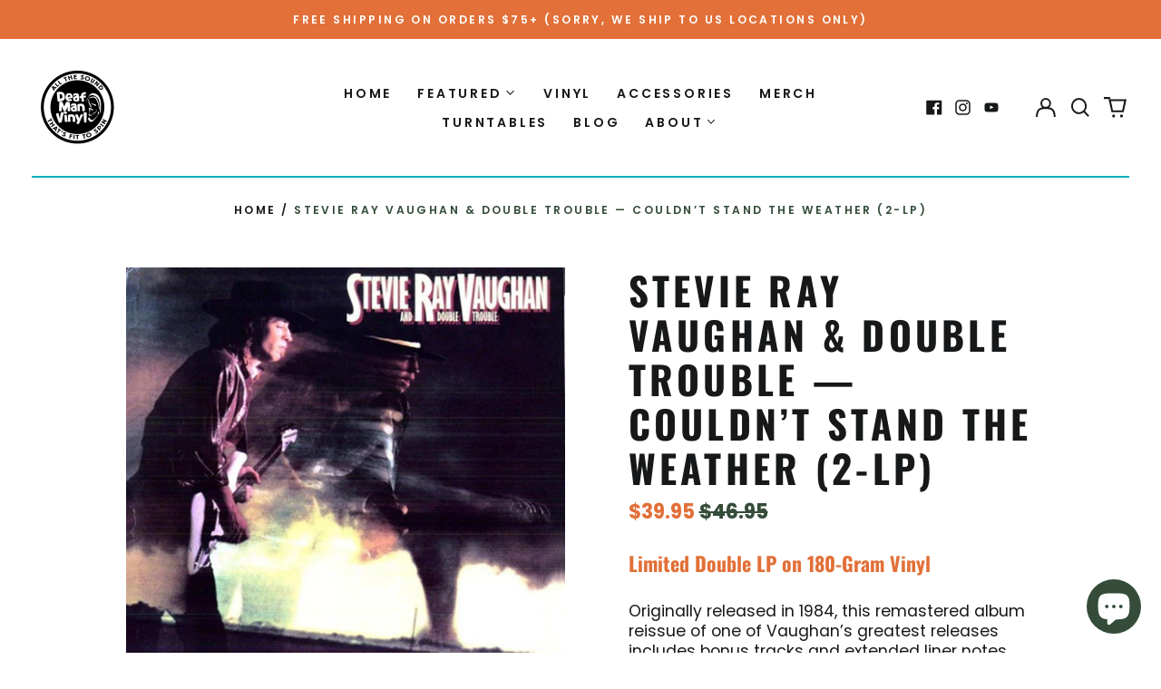

--- FILE ---
content_type: text/html; charset=utf-8
request_url: https://www.deafmanvinyl.com/products/stevie-ray-vaughan-double-trouble-couldn-t-stand-the-weather-2-lp
body_size: 52048
content:
<!doctype html>
<html class="no-js supports-no-cookies" lang="en">
<head>
  <meta charset="utf-8">
  <meta http-equiv="X-UA-Compatible" content="IE=edge">
  <meta name="viewport" content="width=device-width,initial-scale=1">
  <meta name="theme-color" content="">
  <link rel="canonical" href="https://www.deafmanvinyl.com/products/stevie-ray-vaughan-double-trouble-couldn-t-stand-the-weather-2-lp">
  
  
<link rel="shortcut icon" href="//www.deafmanvinyl.com/cdn/shop/files/DMV-Ear-Blk_32x32.png?v=1648075033" type="image/png"><title>Stevie Ray Vaughan &amp; Double Trouble — Couldn’t Stand The Weather (2-LP
&ndash; Deaf Man Vinyl</title><meta name="description" content="Limited Double LP on 180-Gram Vinyl Originally released in 1984, this remastered album reissue of one of Vaughan’s greatest releases includes bonus tracks and extended liner notes. Released: 04/26/11"><meta property="og:site_name" content="Deaf Man Vinyl">
<meta property="og:url" content="https://www.deafmanvinyl.com/products/stevie-ray-vaughan-double-trouble-couldn-t-stand-the-weather-2-lp">
<meta property="og:title" content="Stevie Ray Vaughan &amp; Double Trouble — Couldn’t Stand The Weather (2-LP">
<meta property="og:type" content="product">
<meta property="og:description" content="Limited Double LP on 180-Gram Vinyl Originally released in 1984, this remastered album reissue of one of Vaughan’s greatest releases includes bonus tracks and extended liner notes. Released: 04/26/11"><meta property="og:image" content="http://www.deafmanvinyl.com/cdn/shop/products/Stevie-Ray-Vaughan-Couldnt-Stand-The-Weather.jpg?v=1649329838">
  <meta property="og:image:secure_url" content="https://www.deafmanvinyl.com/cdn/shop/products/Stevie-Ray-Vaughan-Couldnt-Stand-The-Weather.jpg?v=1649329838">
  <meta property="og:image:width" content="500">
  <meta property="og:image:height" content="485">
  <meta property="og:price:amount" content="39.95">
  <meta property="og:price:currency" content="USD">



<meta name="twitter:card" content="summary_large_image">
<meta name="twitter:title" content="Stevie Ray Vaughan &amp; Double Trouble — Couldn’t Stand The Weather (2-LP">
<meta name="twitter:description" content="Limited Double LP on 180-Gram Vinyl Originally released in 1984, this remastered album reissue of one of Vaughan’s greatest releases includes bonus tracks and extended liner notes. Released: 04/26/11">
<style>
  

  

  
  

  
  

  
  
:root {
    --base-font-size: 87.5%;
    --base-line-height: 1.3;

    --color-primary-accent: rgb(226, 112, 56);
    --color-primary-text: rgb(22, 24, 25);
    --color-primary-text-rgb: 22, 24, 25;
    --color-primary-background: rgb(255, 255, 255);
    --color-primary-background-hex: #ffffff;
    --color-primary-meta: rgb(52, 76, 57);
    --color-primary-text--overlay: rgb(255, 255, 255);
    --color-primary-accent--overlay: rgb(0, 0, 0);
    --color-primary-text-placeholder: rgba(22, 24, 25, 0.1);
    --color-primary-background-0: rgba(255, 255, 255, 0);
    --color-primary-border: #00afbf;

    /*
    Secondary color scheme
    */
    --color-secondary-accent: rgb(52, 76, 57);
    --color-secondary-text: rgb(255, 255, 255);
    --color-secondary-background: rgb(226, 112, 56);
    --color-secondary-background-hex: #e27038;
    --color-secondary-meta: rgb(0, 175, 191);
    --color-secondary-text--overlay: rgb(0, 0, 0);
    --color-secondary-accent--overlay: rgb(226, 112, 56);
    --color-secondary-text-placeholder: rgba(255, 255, 255, 0.1);
    --color-secondary-background-0: rgba(226, 112, 56, 0);
    --color-secondary-border: #344c39;

    /*
    Tertiary color scheme
    */
    --color-tertiary-accent: rgb(226, 112, 56);
    --color-tertiary-text: rgb(255, 255, 255);
    --color-tertiary-background: rgb(52, 76, 57);
    --color-tertiary-background-hex: #344c39;
    --color-tertiary-meta: rgb(0, 175, 191);
    --color-tertiary-text--overlay: rgb(52, 76, 57);
    --color-tertiary-accent--overlay: rgb(52, 76, 57);
    --color-tertiary-text-placeholder: rgba(255, 255, 255, 0.1);
    --color-tertiary-background-0: rgba(52, 76, 57, 0);
    --color-tertiary-border: #e27038;

    --color-white-text: rgb(255, 255, 255);
    --color-black-text: rgb(0, 0, 0);
    --color-white-accent: rgb(255, 255, 255);
    --color-black-accent: rgb(0, 0, 0);
    --color-white-text--overlay: rgb(22, 24, 25);
    --color-black-text--overlay: rgb(255, 255, 255);


    --heading-font: Oswald, sans-serif;
    --heading-font-weight: 700;
    --heading-font-style: normal;

    --body-font: Poppins, sans-serif;
    --body-font-weight: 400;
    --body-font-style: normal;
    --body-font-bold-weight: bold;

    --secondary-font: Poppins, sans-serif;
    --secondary-font-weight: 600;
    --secondary-font-style: normal;

    --heading-letterspacing: 0.1em;
    --heading-capitalize: uppercase;
    --text-overlay-letterspacing: 0.2em;

    --navigation-font: ;
    --navigation-font-weight: ;
    --navigation-font-style: ;

    --navigation-capitalize: none;
    --navigation-letterspacing: 0.0em;

    --section-title-capitalize: none;
    --section-title-letterspacing: 0.0em;
    --section-title-align: center;

    --secondary-title-capitalize: uppercase;
    --secondary-letterspacing: 0.2em;

    --rte-font-size: 1.25rem;

    /*
    SVG ico select
    */
    --icon-svg-select: url(//www.deafmanvinyl.com/cdn/shop/t/14/assets/ico-select.svg?v=165064643547744354671735852676);
    --icon-svg-select-primary: url(//www.deafmanvinyl.com/cdn/shop/t/14/assets/ico-select-primary.svg?v=15312628872366501741735852676);
    --icon-svg-select-secondary: url(//www.deafmanvinyl.com/cdn/shop/t/14/assets/ico-select-secondary.svg?v=43699402385093155231735852676);
    --icon-svg-select-tertiary: url(//www.deafmanvinyl.com/cdn/shop/t/14/assets/ico-select-tertiary.svg?v=43699402385093155231735852676);

    --border-width: 2px;
    --text-width: 2px;

    --button-baseline-adjust: 0.0rem;

    --header-height: 120px;
    --announcement-bar-height: 44px;
    --header-height-no-search: 120px;
    --payment-button-height: 60px;
    --checkout-button-height: 60px;
  }

  [data-color-scheme="primary"] {
    --color-scheme-text: 22, 24, 25;
    --color-scheme-background: 255, 255, 255;
    --color-scheme-accent: 226, 112, 56;
    --color-scheme-meta: 52, 76, 57;
    --color-scheme-text--overlay: 255, 255, 255;
    --color-scheme-accent--overlay: 0, 0, 0;
    --color-scheme-border: 0, 175, 191;
    --payment-terms-background-color: #ffffff;
  }
  [data-color-scheme="secondary"] {
    --color-scheme-text: 255, 255, 255;
    --color-scheme-background: 226, 112, 56;
    --color-scheme-accent: 52, 76, 57;
    --color-scheme-meta: 0, 175, 191;
    --color-scheme-text--overlay: 0, 0, 0;
    --color-scheme-accent--overlay: 226, 112, 56;
    --color-scheme-border: 52, 76, 57;
    --payment-terms-background-color: #e27038;
  }
  [data-color-scheme="tertiary"] {
    --color-scheme-text: 255, 255, 255;
    --color-scheme-background: 52, 76, 57;
    --color-scheme-accent: 226, 112, 56;
    --color-scheme-meta: 0, 175, 191;
    --color-scheme-text--overlay: 52, 76, 57;
    --color-scheme-accent--overlay: 52, 76, 57;
    --color-scheme-border: 226, 112, 56;
    --payment-terms-background-color: #344c39;
  }

  [data-color-scheme="white"] {
    --color-scheme-text: 255, 255, 255;
    --color-scheme-text--overlay: 0, 0, 0;
  }

  [data-color-scheme="black"] {
    --color-scheme-text: 0, 0, 0;
    --color-scheme-text--overlay: 255, 255, 255;
  }

</style>
<meta property="og:site_name" content="Deaf Man Vinyl">
<meta property="og:url" content="https://www.deafmanvinyl.com/products/stevie-ray-vaughan-double-trouble-couldn-t-stand-the-weather-2-lp">
<meta property="og:title" content="Stevie Ray Vaughan &amp; Double Trouble — Couldn’t Stand The Weather (2-LP">
<meta property="og:type" content="product">
<meta property="og:description" content="Limited Double LP on 180-Gram Vinyl Originally released in 1984, this remastered album reissue of one of Vaughan’s greatest releases includes bonus tracks and extended liner notes. Released: 04/26/11"><meta property="og:image" content="http://www.deafmanvinyl.com/cdn/shop/products/Stevie-Ray-Vaughan-Couldnt-Stand-The-Weather.jpg?v=1649329838">
  <meta property="og:image:secure_url" content="https://www.deafmanvinyl.com/cdn/shop/products/Stevie-Ray-Vaughan-Couldnt-Stand-The-Weather.jpg?v=1649329838">
  <meta property="og:image:width" content="500">
  <meta property="og:image:height" content="485">
  <meta property="og:price:amount" content="39.95">
  <meta property="og:price:currency" content="USD">



<meta name="twitter:card" content="summary_large_image">
<meta name="twitter:title" content="Stevie Ray Vaughan &amp; Double Trouble — Couldn’t Stand The Weather (2-LP">
<meta name="twitter:description" content="Limited Double LP on 180-Gram Vinyl Originally released in 1984, this remastered album reissue of one of Vaughan’s greatest releases includes bonus tracks and extended liner notes. Released: 04/26/11">

  <style>#MainContent{opacity:0;visibility:hidden}[x-cloak]{display:none!important}html.js [fade-in-sections] #MainContent [data-fade-in]{opacity:0;transform:translateY(50px);transition-duration:1s;transition-duration:.25s;transition-property:transform,opacity;transition-timing-function:cubic-bezier(.4,0,.2,1)}html.js [fade-in-sections] #MainContent [data-fade-in].in-view{opacity:1;transform:translateY(0)}html.js [fade-in-sections] #MainContent .shopify-section.will-mutate [data-fade-in].in-view{transition-duration:.25s}html{-webkit-text-size-adjust:100%;line-height:1.15;-moz-tab-size:4;-o-tab-size:4;tab-size:4}body{font-family:system-ui,-apple-system,Segoe UI,Roboto,Helvetica,Arial,sans-serif,Apple Color Emoji,Segoe UI Emoji;margin:0}hr{color:inherit;height:0}abbr[title]{-webkit-text-decoration:underline dotted;text-decoration:underline dotted}b,strong{font-weight:bolder}code,kbd,pre,samp{font-family:ui-monospace,SFMono-Regular,Consolas,Liberation Mono,Menlo,monospace;font-size:1em}small{font-size:80%}sub,sup{font-size:75%;line-height:0;position:relative;vertical-align:baseline}sub{bottom:-.25em}sup{top:-.5em}table{border-color:inherit;text-indent:0}button,input,optgroup,select,textarea{font-family:inherit;font-size:100%;line-height:1.15;margin:0}button,select{text-transform:none}[type=button],[type=reset],[type=submit],button{-webkit-appearance:button}::-moz-focus-inner{border-style:none;padding:0}:-moz-focusring{outline:1px dotted ButtonText}:-moz-ui-invalid{box-shadow:none}legend{padding:0}progress{vertical-align:baseline}::-webkit-inner-spin-button,::-webkit-outer-spin-button{height:auto}[type=search]{-webkit-appearance:textfield;outline-offset:-2px}::-webkit-search-decoration{-webkit-appearance:none}::-webkit-file-upload-button{-webkit-appearance:button;font:inherit}summary{display:list-item}blockquote,dd,dl,figure,h1,h2,h3,h4,h5,h6,hr,p,pre{margin:0}button{background-color:transparent;background-image:none}fieldset,ol,ul{margin:0;padding:0}ol,ul{list-style:none}html{font-family:ui-sans-serif,system-ui,-apple-system,BlinkMacSystemFont,Segoe UI,Roboto,Helvetica Neue,Arial,Noto Sans,sans-serif,Apple Color Emoji,Segoe UI Emoji,Segoe UI Symbol,Noto Color Emoji;line-height:1.5}body{font-family:inherit;line-height:inherit}*,:after,:before{border:0 solid;box-sizing:border-box}hr{border-top-width:1px}img{border-style:solid}textarea{resize:vertical}input::-moz-placeholder,textarea::-moz-placeholder{color:#9ca3af;opacity:1}input:-ms-input-placeholder,textarea:-ms-input-placeholder{color:#9ca3af;opacity:1}input::placeholder,textarea::placeholder{color:#9ca3af;opacity:1}[role=button],button{cursor:pointer}:-moz-focusring{outline:auto}table{border-collapse:collapse}h1,h2,h3,h4,h5,h6{font-size:inherit;font-weight:inherit}a{color:inherit;text-decoration:inherit}button,input,optgroup,select,textarea{color:inherit;line-height:inherit;padding:0}code,kbd,pre,samp{font-family:ui-monospace,SFMono-Regular,Menlo,Monaco,Consolas,Liberation Mono,Courier New,monospace}audio,canvas,embed,iframe,img,object,svg,video{display:block;vertical-align:middle}img,video{height:auto;max-width:100%}*,:after,:before{--tw-border-opacity:1;border-color:rgba(229,231,235,var(--tw-border-opacity))}.container{width:100%}@media (min-width:40em){.container{max-width:40em}}@media (min-width:48em){.container{max-width:48em}}@media (min-width:64em){.container{max-width:64em}}@media (min-width:80em){.container{max-width:80em}}.fixed{position:fixed}.absolute{position:absolute}.relative{position:relative}.top-0{top:0}.top-1\/2{top:50%}.right-0{right:0}.bottom-0{bottom:0}.bottom-4{bottom:1rem}.bottom-border-width{bottom:var(--border-width)}.left-0{left:0}.z-10{z-index:10}.z-20{z-index:20}.z-50{z-index:50}.z-60{z-index:70}.z-99{z-index:99}.z-100{z-index:100}.-m-1{margin:-.25rem}.mx-auto{margin-left:auto;margin-right:auto}.-mx-4{margin-left:-1rem;margin-right:-1rem}.mt-1{margin-top:.25rem}.mt-4{margin-top:1rem}.-mt-2{margin-top:-.5rem}.mr-1{margin-right:.25rem}.mr-4{margin-right:1rem}.mr-10{margin-right:2.5rem}.mb-4{margin-bottom:1rem}.ml-4{margin-left:1rem}.ml-8{margin-left:2rem}.block{display:block}.inline-block{display:inline-block}.flex{display:flex}.grid{display:grid}.hidden{display:none}.h-5{height:1.25rem}.h-6{height:1.5rem}.h-7{height:1.75rem}.h-32{height:8rem}.h-header-no-search{height:var(--header-height-no-search)}.max-h-screen-header{max-height:calc(100vh - var(--header-height, 0px))}.w-0{width:0}.w-3{width:.75rem}.w-5{width:1.25rem}.w-6{width:1.5rem}.w-7{width:1.75rem}.w-1\/3{width:33.333333%}.w-full{width:100%}.flex-grow-0{flex-grow:0}.flex-grow{flex-grow:1}.origin-center{transform-origin:center}.transform{--tw-translate-x:0;--tw-translate-y:0;--tw-rotate:0;--tw-skew-x:0;--tw-skew-y:0;--tw-scale-x:1;--tw-scale-y:1;transform:translateX(var(--tw-translate-x)) translateY(var(--tw-translate-y)) rotate(var(--tw-rotate)) skewX(var(--tw-skew-x)) skewY(var(--tw-skew-y)) scaleX(var(--tw-scale-x)) scaleY(var(--tw-scale-y))}.translate-x-1\/4{--tw-translate-x:25%}.translate-y-0{--tw-translate-y:0px}.translate-y-1\/4{--tw-translate-y:25%}.translate-y-full{--tw-translate-y:100%}.-translate-y-1\/2{--tw-translate-y:-50%}.-translate-y-1\/4{--tw-translate-y:-25%}.-translate-y-full{--tw-translate-y:-100%}.translate-y-search-results{--tw-translate-y:calc(100% - var(--border-width))}.rotate-180{--tw-rotate:180deg}.grid-flow-row-dense{grid-auto-flow:row dense}.flex-wrap{flex-wrap:wrap}.items-center{align-items:center}.justify-start{justify-content:flex-start}.justify-end{justify-content:flex-end}.justify-center{justify-content:center}.justify-between{justify-content:space-between}.overflow-hidden{overflow:hidden}.overflow-y-auto{overflow-y:auto}.rounded-full{border-radius:9999px}.border{border-width:1px}.border-b-theme-width{border-bottom-width:var(--border-width)}.border-transparent{border-color:transparent}.border-scheme-text{--tw-border-opacity:1;border-color:rgba(var(--color-scheme-text),var(--tw-border-opacity))}.border-scheme-border{--tw-border-opacity:1;border-color:rgba(var(--color-scheme-border),var(--tw-border-opacity))}.bg-scheme-text{--tw-bg-opacity:1;background-color:rgba(var(--color-scheme-text),var(--tw-bg-opacity))}.bg-scheme-background{--tw-bg-opacity:1;background-color:rgba(var(--color-scheme-background),var(--tw-bg-opacity))}.bg-gradient-to-b{background-image:linear-gradient(to bottom,var(--tw-gradient-stops))}.from-black{--tw-gradient-from:#000;--tw-gradient-stops:var(--tw-gradient-from),var(--tw-gradient-to,transparent)}.from-white{--tw-gradient-from:#fff;--tw-gradient-stops:var(--tw-gradient-from),var(--tw-gradient-to,hsla(0,0%,100%,0))}.to-transparent{--tw-gradient-to:transparent}.fill-current{fill:currentColor}.p-1{padding:.25rem}.px-4{padding-left:1rem;padding-right:1rem}.py-1{padding-bottom:.25rem;padding-top:.25rem}.py-2{padding-bottom:.5rem;padding-top:.5rem}.py-4{padding-bottom:1rem;padding-top:1rem}.pt-2{padding-top:.5rem}.pr-1{padding-right:.25rem}.pb-4{padding-bottom:1rem}.pl-9{padding-left:2.25rem}.text-left{text-align:left}.text-center{text-align:center}.text-right{text-align:right}.align-middle{vertical-align:middle}.text-xs{font-size:.64rem}.text-sm,.text-xs{line-height:var(--base-line-height)}.text-sm{font-size:.875rem}.text-base{font-size:1rem}.text-base,.text-xl{line-height:var(--base-line-height)}.text-xl{font-size:1.563rem}.font-bold{font-weight:700}.italic{font-style:italic}.oldstyle-nums{--tw-ordinal:var(--tw-empty,/*!*/ /*!*/);--tw-slashed-zero:var(--tw-empty,/*!*/ /*!*/);--tw-numeric-figure:var(--tw-empty,/*!*/ /*!*/);--tw-numeric-spacing:var(--tw-empty,/*!*/ /*!*/);--tw-numeric-fraction:var(--tw-empty,/*!*/ /*!*/);--tw-numeric-figure:oldstyle-nums;font-variant-numeric:var(--tw-ordinal) var(--tw-slashed-zero) var(--tw-numeric-figure) var(--tw-numeric-spacing) var(--tw-numeric-fraction)}.leading-zero{line-height:0}.text-scheme-text{--tw-text-opacity:1;color:rgba(var(--color-scheme-text),var(--tw-text-opacity))}.text-scheme-text-overlay{--tw-text-opacity:1;color:rgba(var(--color-scheme-text--overlay),var(--tw-text-opacity))}.hover\:text-scheme-accent:hover{--tw-text-opacity:1;color:rgba(var(--color-scheme-accent),var(--tw-text-opacity))}.placeholder-current::-moz-placeholder{color:currentColor}.placeholder-current:-ms-input-placeholder{color:currentColor}.placeholder-current::placeholder{color:currentColor}.opacity-0{opacity:0}.opacity-100{opacity:1}*,:after,:before{--tw-shadow:0 0 #0000;--tw-ring-inset:var(--tw-empty,/*!*/ /*!*/);--tw-ring-offset-width:0px;--tw-ring-offset-color:#fff;--tw-ring-color:rgba(59,130,246,0.5);--tw-ring-offset-shadow:0 0 #0000;--tw-ring-shadow:0 0 #0000}.transition{transition-duration:.15s;transition-property:background-color,border-color,color,fill,stroke,opacity,box-shadow,transform,filter,-webkit-backdrop-filter;transition-property:background-color,border-color,color,fill,stroke,opacity,box-shadow,transform,filter,backdrop-filter;transition-property:background-color,border-color,color,fill,stroke,opacity,box-shadow,transform,filter,backdrop-filter,-webkit-backdrop-filter;transition-timing-function:cubic-bezier(.4,0,.2,1)}.transition-opacity{transition-duration:.15s;transition-property:opacity;transition-timing-function:cubic-bezier(.4,0,.2,1)}.transition-transform{transition-duration:.15s;transition-property:transform;transition-timing-function:cubic-bezier(.4,0,.2,1)}.duration-200{transition-duration:.2s}html{scroll-padding-top:2.5rem}body{display:flex;flex-direction:column;min-height:100vh}body,html{background-color:var(--color-primary-background);color:var(--color-primary-text)}html{font-size:var(--base-font-size);line-height:var(--base-line-height)}.font-heading{font-family:var(--heading-font);font-style:var(--heading-font-style);font-weight:var(--heading-font-weight);letter-spacing:var(--heading-letterspacing);text-transform:var(--heading-capitalize)}.font-body{font-family:var(--body-font);font-style:var(--body-font-style);font-weight:var(--body-font-weight);text-transform:var(--body-font-style)}.font-secondary{font-family:var(--secondary-font);font-style:var(--secondary-font-style);font-weight:var(--secondary-font-weight);letter-spacing:var(--secondary-letterspacing);text-transform:var(--secondary-title-capitalize)}.responsive-image-wrapper:before{content:"";display:block}.responsive-image{opacity:0}.responsive-image.lazyloaded{opacity:1}.responsive-image-placeholder{opacity:.05}.responsive-image.lazyloaded+.responsive-image-placeholder{opacity:0}[data-color-scheme=primary] .responsive-image-placeholder{background-color:var(--color-primary-text)}[data-color-scheme=secondary] .responsive-image-placeholder{background-color:var(--color-secondary-text)}[data-color-scheme=tertiary] .responsive-image-placeholder{background-color:var(--color-tertiary-text)}.no-js .responsive-image-placeholder{display:none}.visually-hidden{clip:rect(0 0 0 0);border:0;height:1px;margin:-1px;overflow:hidden;padding:0;position:absolute!important;width:1px}svg{height:100%;width:100%}.no-js:not(html),[hidden],[x-cloak]{display:none}.no-js .no-js:not(html){display:block}.no-js .no-js:not(html).flex{display:flex}.supports-no-cookies:not(html),[hidden],html.no-js .js-enabled{display:none}.supports-no-cookies .supports-no-cookies:not(html){display:block}.skip-link{background-color:var(--color-primary-text);color:var(--color-primary-background);left:0;opacity:0;padding:1rem;pointer-events:none;position:absolute;top:0;z-index:50}.skip-link:focus{opacity:1;pointer-events:auto}.btn-solid-primary-text,.payment-buttons-primary-text .shopify-payment-button .shopify-payment-button__button--unbranded,.payment-buttons-primary-text .shopify-payment-button .shopify-payment-button__button:not(.shopify-payment-button__button--branded){background:var(--color-primary-text);color:var(--color-primary-text--overlay)}.btn-solid-primary-text:focus,.btn-solid-primary-text:hover,.payment-buttons-primary-text .shopify-payment-button .shopify-payment-button__button--unbranded:focus,.payment-buttons-primary-text .shopify-payment-button .shopify-payment-button__button--unbranded:hover,.payment-buttons-primary-text .shopify-payment-button .shopify-payment-button__button:not(.shopify-payment-button__button--branded):focus,.payment-buttons-primary-text .shopify-payment-button .shopify-payment-button__button:not(.shopify-payment-button__button--branded):hover{background:var(--color-primary-accent);border-color:var(--color-primary-accent);color:var(--color-primary-accent--overlay)}.btn-outline-primary-text{border-color:var(--color-primary-text);color:var(--color-primary-text)}.btn-outline-primary-text:focus,.btn-outline-primary-text:hover{border-color:var(--color-primary-accent);color:var(--color-primary-accent)}.btn-primary-accent-full,.btn-solid-primary-accent,.payment-buttons-primary-accent .shopify-payment-button .shopify-payment-button__button:not(.shopify-payment-button__button--branded),.payment-buttons-primary-accent .shopify-payment-button__button:not(.shopify-payment-button__button--branded) .shopify-payment-button__button--unbranded{background:var(--color-primary-accent);border-color:var(--color-primary-accent);color:var(--color-primary-accent--overlay)}.btn-primary-accent-full:focus,.btn-primary-accent-full:hover,.btn-solid-primary-accent:focus,.btn-solid-primary-accent:hover,.payment-buttons-primary-accent .shopify-payment-button .shopify-payment-button__button:not(.shopify-payment-button__button--branded):focus,.payment-buttons-primary-accent .shopify-payment-button .shopify-payment-button__button:not(.shopify-payment-button__button--branded):hover,.payment-buttons-primary-accent .shopify-payment-button__button:not(.shopify-payment-button__button--branded) .shopify-payment-button__button--unbranded:focus,.payment-buttons-primary-accent .shopify-payment-button__button:not(.shopify-payment-button__button--branded) .shopify-payment-button__button--unbranded:hover{background:var(--color-primary-text);border-color:var(--color-primary-text);color:var(--color-primary-text--overlay)}.btn-outline-primary-accent{border-color:var(--color-primary-accent);color:var(--color-primary-accent)}.btn-outline-primary-accent:focus,.btn-outline-primary-accent:hover{border-color:var(--color-primary-text);color:var(--color-primary-text)}.btn-solid-secondary-text,.payment-buttons-secondary-text .shopify-payment-button .shopify-payment-button__button--unbranded,.payment-buttons-secondary-text .shopify-payment-button .shopify-payment-button__button:not(.shopify-payment-button__button--branded){background:var(--color-secondary-text);color:var(--color-secondary-text--overlay)}.btn-solid-secondary-text:focus,.btn-solid-secondary-text:hover,.payment-buttons-secondary-text .shopify-payment-button .shopify-payment-button__button--unbranded:focus,.payment-buttons-secondary-text .shopify-payment-button .shopify-payment-button__button--unbranded:hover,.payment-buttons-secondary-text .shopify-payment-button .shopify-payment-button__button:not(.shopify-payment-button__button--branded):focus,.payment-buttons-secondary-text .shopify-payment-button .shopify-payment-button__button:not(.shopify-payment-button__button--branded):hover{background:var(--color-secondary-accent);border-color:var(--color-secondary-accent);color:var(--color-secondary-accent--overlay)}.btn-outline-secondary-text{border-color:var(--color-secondary-text);color:var(--color-secondary-text)}.btn-outline-secondary-text:focus,.btn-outline-secondary-text:hover{border-color:var(--color-secondary-accent);color:var(--color-secondary-accent)}.btn-secondary-accent-full,.btn-solid-secondary-accent,.payment-buttons-secondary-accent .shopify-payment-button .shopify-payment-button__button:not(.shopify-payment-button__button--branded),.payment-buttons-secondary-accent .shopify-payment-button__button:not(.shopify-payment-button__button--branded) .shopify-payment-button__button--unbranded{background:var(--color-secondary-accent);border-color:var(--color-secondary-accent);color:var(--color-secondary-accent--overlay)}.btn-secondary-accent-full:focus,.btn-secondary-accent-full:hover,.btn-solid-secondary-accent:focus,.btn-solid-secondary-accent:hover,.payment-buttons-secondary-accent .shopify-payment-button .shopify-payment-button__button:not(.shopify-payment-button__button--branded):focus,.payment-buttons-secondary-accent .shopify-payment-button .shopify-payment-button__button:not(.shopify-payment-button__button--branded):hover,.payment-buttons-secondary-accent .shopify-payment-button__button:not(.shopify-payment-button__button--branded) .shopify-payment-button__button--unbranded:focus,.payment-buttons-secondary-accent .shopify-payment-button__button:not(.shopify-payment-button__button--branded) .shopify-payment-button__button--unbranded:hover{background:var(--color-secondary-text);border-color:var(--color-secondary-text);color:var(--color-secondary-text--overlay)}.btn-outline-secondary-accent{border-color:var(--color-secondary-accent);color:var(--color-secondary-accent)}.btn-outline-secondary-accent:focus,.btn-outline-secondary-accent:hover{border-color:var(--color-secondary-text);color:var(--color-secondary-text)}.btn-solid-tertiary-text,.payment-buttons-tertiary-text .shopify-payment-button .shopify-payment-button__button--unbranded,.payment-buttons-tertiary-text .shopify-payment-button .shopify-payment-button__button:not(.shopify-payment-button__button--branded){background:var(--color-tertiary-text);color:var(--color-tertiary-text--overlay)}.btn-solid-tertiary-text:focus,.btn-solid-tertiary-text:hover,.payment-buttons-tertiary-text .shopify-payment-button .shopify-payment-button__button--unbranded:focus,.payment-buttons-tertiary-text .shopify-payment-button .shopify-payment-button__button--unbranded:hover,.payment-buttons-tertiary-text .shopify-payment-button .shopify-payment-button__button:not(.shopify-payment-button__button--branded):focus,.payment-buttons-tertiary-text .shopify-payment-button .shopify-payment-button__button:not(.shopify-payment-button__button--branded):hover{background:var(--color-tertiary-accent);border-color:var(--color-tertiary-accent);color:var(--color-tertiary-accent--overlay)}.btn-outline-tertiary-text{border-color:var(--color-tertiary-text);color:var(--color-tertiary-text)}.btn-outline-tertiary-text:focus,.btn-outline-tertiary-text:hover{border-color:var(--color-tertiary-accent);color:var(--color-tertiary-accent)}.btn-solid-tertiary-accent,.btn-tertiary-accent-full,.payment-buttons-tertiary-accent .shopify-payment-button .shopify-payment-button__button:not(.shopify-payment-button__button--branded),.payment-buttons-tertiary-accent .shopify-payment-button__button:not(.shopify-payment-button__button--branded) .shopify-payment-button__button--unbranded{background:var(--color-tertiary-accent);border-color:var(--color-tertiary-accent);color:var(--color-tertiary-accent--overlay)}.btn-solid-tertiary-accent:focus,.btn-solid-tertiary-accent:hover,.btn-tertiary-accent-full:focus,.btn-tertiary-accent-full:hover,.payment-buttons-tertiary-accent .shopify-payment-button .shopify-payment-button__button:not(.shopify-payment-button__button--branded):focus,.payment-buttons-tertiary-accent .shopify-payment-button .shopify-payment-button__button:not(.shopify-payment-button__button--branded):hover,.payment-buttons-tertiary-accent .shopify-payment-button__button:not(.shopify-payment-button__button--branded) .shopify-payment-button__button--unbranded:focus,.payment-buttons-tertiary-accent .shopify-payment-button__button:not(.shopify-payment-button__button--branded) .shopify-payment-button__button--unbranded:hover{background:var(--color-tertiary-text);border-color:var(--color-tertiary-text);color:var(--color-tertiary-text--overlay)}.btn-outline-tertiary-accent{border-color:var(--color-tertiary-accent);color:var(--color-tertiary-accent)}.btn-outline-tertiary-accent:focus,.btn-outline-tertiary-accent:hover{border-color:var(--color-tertiary-text);color:var(--color-tertiary-text)}.btn-solid-white-accent,.btn-solid-white-text{background:var(--color-white-text);border-color:var(--color-white-text);color:var(--color-white-text--overlay)}.btn-solid-white-accent:focus,.btn-solid-white-accent:hover,.btn-solid-white-text:focus,.btn-solid-white-text:hover{background:var(--color-primary-accent);border-color:var(--color-primary-accent);color:var(--color-primary-accent--overlay)}.btn-solid-black-accent,.btn-solid-black-text{background:var(--color-black-text);border-color:var(--color-black-text);color:var(--color-black-text--overlay)}.btn-solid-black-accent:focus,.btn-solid-black-accent:hover,.btn-solid-black-text:focus,.btn-solid-black-text:hover{background:var(--color-primary-accent);border-color:var(--color-primary-accent);color:var(--color-primary-accent--overlay)}.button span,.button svg,button span,button svg{pointer-events:none}shopify-accelerated-checkout,shopify-accelerated-checkout-cart{--shopify-accelerated-checkout-button-block-size:var( --payment-button-height );--shopify-accelerated-checkout-button-border-radius:0}shopify-accelerated-checkout-cart{--shopify-accelerated-checkout-button-block-size:var( --checkout-button-height );--shopify-accelerated-checkout-inline-alignment:end}input{background-color:var(--color-primary-background)}select{-webkit-appearance:none;-moz-appearance:none;appearance:none;background-color:transparent;background-image:var(--icon-svg-select);background-position:100%;background-repeat:no-repeat;background-size:1rem 1rem;border-color:var(--color-primary-border);border-width:0;border-bottom-width:var(--text-width);display:block;padding-bottom:.75rem;padding-top:.75rem;width:100%}.section-y-padding{padding-bottom:2rem;padding-top:2rem}@media (min-width:64em){.section-y-padding{padding-bottom:4rem;padding-top:4rem}}.section-x-padding{padding-left:1.25rem;padding-right:1.25rem}@media (min-width:64em){.section-x-padding{padding-left:2.5rem;padding-right:2.5rem}}.background-video-wrapper--full-screen{padding-bottom:calc(100vh - var(--header-height, 0px))}@media(min-width:1024px){.lg\:background-video-wrapper--full-screen{padding-bottom:calc(100vh - var(--header-height, 0px))}}.background-video-wrapper--full-screen.hero-video{padding-bottom:calc(100vh - var(--announcement-bar-height, 0px))}@media(min-width:1024px){.lg\:background-video-wrapper--full-screen.hero-video{padding-bottom:calc(100vh - var(--announcement-bar-height, 0px))}}#MainContent .shopify-section:first-of-type .section-with-no-padding .h-screen-header,#MainContent .shopify-section:first-of-type .section-with-no-top-padding .h-screen-header{height:calc(100vh - var(--header-height, 0px))}@media(max-width:1023px){#MainContent .shopify-section:first-of-type .section-with-no-padding .background-video-wrapper--full-screen,#MainContent .shopify-section:first-of-type .section-with-no-top-padding .background-video-wrapper--full-screen{padding-bottom:calc(100vh - var(--header-height, 0px))}}@media(min-width:1024px){#MainContent .shopify-section:first-of-type .section-with-no-padding .lg\:background-video-wrapper--full-screen,#MainContent .shopify-section:first-of-type .section-with-no-top-padding .lg\:background-video-wrapper--full-screen{padding-bottom:calc(100vh - var(--header-height, 0px))}}#MainContent .shopify-section:last-of-type .section-with-no-bottom-padding,#MainContent .shopify-section:last-of-type .section-with-no-padding{margin-bottom:calc(var(--border-width)*-1)}@media(max-width:1023px){#MainContent .shopify-section:first-of-type .section-with-no-padding-mobile{margin-top:calc(var(--border-width)*-1)}}@media (min-width:40em){.sm\:oldstyle-nums{--tw-ordinal:var(--tw-empty,/*!*/ /*!*/);--tw-slashed-zero:var(--tw-empty,/*!*/ /*!*/);--tw-numeric-figure:var(--tw-empty,/*!*/ /*!*/);--tw-numeric-spacing:var(--tw-empty,/*!*/ /*!*/);--tw-numeric-fraction:var(--tw-empty,/*!*/ /*!*/);--tw-numeric-figure:oldstyle-nums;font-variant-numeric:var(--tw-ordinal) var(--tw-slashed-zero) var(--tw-numeric-figure) var(--tw-numeric-spacing) var(--tw-numeric-fraction)}}@media (min-width:48em){.md\:oldstyle-nums{--tw-ordinal:var(--tw-empty,/*!*/ /*!*/);--tw-slashed-zero:var(--tw-empty,/*!*/ /*!*/);--tw-numeric-figure:var(--tw-empty,/*!*/ /*!*/);--tw-numeric-spacing:var(--tw-empty,/*!*/ /*!*/);--tw-numeric-fraction:var(--tw-empty,/*!*/ /*!*/);--tw-numeric-figure:oldstyle-nums;font-variant-numeric:var(--tw-ordinal) var(--tw-slashed-zero) var(--tw-numeric-figure) var(--tw-numeric-spacing) var(--tw-numeric-fraction)}}@media (min-width:64em){.lg\:col-span-2{grid-column:span 2/span 2}.lg\:col-end-11{grid-column-end:11}.lg\:col-end-13{grid-column-end:13}.lg\:mr-2{margin-right:.5rem}.lg\:mr-8{margin-right:2rem}.lg\:block{display:block}.lg\:inline-block{display:inline-block}.lg\:hidden{display:none}.lg\:w-auto{width:auto}.lg\:w-2\/3{width:66.666667%}.lg\:w-3\/4{width:75%}.lg\:flex-grow-0{flex-grow:0}.lg\:flex-grow{flex-grow:1}.lg\:grid-cols-12{grid-template-columns:repeat(12,minmax(0,1fr))}.lg\:gap-10{gap:2.5rem}.lg\:py-4{padding-bottom:1rem;padding-top:1rem}.lg\:py-8{padding-top:2rem}.lg\:pb-8,.lg\:py-8{padding-bottom:2rem}.lg\:text-3xl{font-size:2.441rem;line-height:calc(var(--base-line-height)*.9)}.lg\:oldstyle-nums{--tw-ordinal:var(--tw-empty,/*!*/ /*!*/);--tw-slashed-zero:var(--tw-empty,/*!*/ /*!*/);--tw-numeric-figure:var(--tw-empty,/*!*/ /*!*/);--tw-numeric-spacing:var(--tw-empty,/*!*/ /*!*/);--tw-numeric-fraction:var(--tw-empty,/*!*/ /*!*/);--tw-numeric-figure:oldstyle-nums;font-variant-numeric:var(--tw-ordinal) var(--tw-slashed-zero) var(--tw-numeric-figure) var(--tw-numeric-spacing) var(--tw-numeric-fraction)}}@media (min-width:80em){.xl\:oldstyle-nums{--tw-ordinal:var(--tw-empty,/*!*/ /*!*/);--tw-slashed-zero:var(--tw-empty,/*!*/ /*!*/);--tw-numeric-figure:var(--tw-empty,/*!*/ /*!*/);--tw-numeric-spacing:var(--tw-empty,/*!*/ /*!*/);--tw-numeric-fraction:var(--tw-empty,/*!*/ /*!*/);--tw-numeric-figure:oldstyle-nums;font-variant-numeric:var(--tw-ordinal) var(--tw-slashed-zero) var(--tw-numeric-figure) var(--tw-numeric-spacing) var(--tw-numeric-fraction)}}
</style>
  

<script>
function onLoadStylesheet() {
          var url = "//www.deafmanvinyl.com/cdn/shop/t/14/assets/theme.min.css?v=161744934549429204131735852648";
          var link = document.querySelector('link[href="' + url + '"]');
          link.loaded = true;
          link.dispatchEvent(new CustomEvent('stylesLoaded'));
        }
        window.theme_stylesheet = '//www.deafmanvinyl.com/cdn/shop/t/14/assets/theme.min.css?v=161744934549429204131735852648';
</script>
<link rel="stylesheet" href="//www.deafmanvinyl.com/cdn/shop/t/14/assets/theme.min.css?v=161744934549429204131735852648" media="print" onload="this.media='all';onLoadStylesheet();">
<noscript><link rel="stylesheet" href="//www.deafmanvinyl.com/cdn/shop/t/14/assets/theme.min.css?v=161744934549429204131735852648"></noscript>

  

  


  <script type="text/javascript">
    document.documentElement.className = document.documentElement.className.replace('no-js', 'js');

    window.theme = {
      strings: {
        addToCart: "Add to Cart",
        soldOut: "Sold Out",
        unavailable: "Unavailable",
        onlineEvent: "Online event",
        addressNoResults: "No results for that address",
        addressQueryLimit: "You have exceeded the Google API usage limit. Consider upgrading to a \u003ca href=\"https:\/\/developers.google.com\/maps\/premium\/usage-limits\"\u003ePremium Plan\u003c\/a\u003e.",
        addressError: "Error looking up that address",
        authError: "There was a problem authenticating your Google Maps account.",
      },
      moneyFormat: "${{amount}}",
      locale: "en",
    };

    
  </script>

  <style>
    @font-face {
  font-family: Oswald;
  font-weight: 700;
  font-style: normal;
  font-display: swap;
  src: url("//www.deafmanvinyl.com/cdn/fonts/oswald/oswald_n7.b3ba3d6f1b341d51018e3cfba146932b55221727.woff2") format("woff2"),
       url("//www.deafmanvinyl.com/cdn/fonts/oswald/oswald_n7.6cec6bed2bb070310ad90e19ea7a56b65fd83c0b.woff") format("woff");
}

    @font-face {
  font-family: Poppins;
  font-weight: 600;
  font-style: normal;
  font-display: swap;
  src: url("//www.deafmanvinyl.com/cdn/fonts/poppins/poppins_n6.aa29d4918bc243723d56b59572e18228ed0786f6.woff2") format("woff2"),
       url("//www.deafmanvinyl.com/cdn/fonts/poppins/poppins_n6.5f815d845fe073750885d5b7e619ee00e8111208.woff") format("woff");
}

    @font-face {
  font-family: Poppins;
  font-weight: 400;
  font-style: normal;
  font-display: swap;
  src: url("//www.deafmanvinyl.com/cdn/fonts/poppins/poppins_n4.0ba78fa5af9b0e1a374041b3ceaadf0a43b41362.woff2") format("woff2"),
       url("//www.deafmanvinyl.com/cdn/fonts/poppins/poppins_n4.214741a72ff2596839fc9760ee7a770386cf16ca.woff") format("woff");
}

    @font-face {
  font-family: Poppins;
  font-weight: 700;
  font-style: normal;
  font-display: swap;
  src: url("//www.deafmanvinyl.com/cdn/fonts/poppins/poppins_n7.56758dcf284489feb014a026f3727f2f20a54626.woff2") format("woff2"),
       url("//www.deafmanvinyl.com/cdn/fonts/poppins/poppins_n7.f34f55d9b3d3205d2cd6f64955ff4b36f0cfd8da.woff") format("woff");
}

    @font-face {
  font-family: Poppins;
  font-weight: 700;
  font-style: normal;
  font-display: swap;
  src: url("//www.deafmanvinyl.com/cdn/fonts/poppins/poppins_n7.56758dcf284489feb014a026f3727f2f20a54626.woff2") format("woff2"),
       url("//www.deafmanvinyl.com/cdn/fonts/poppins/poppins_n7.f34f55d9b3d3205d2cd6f64955ff4b36f0cfd8da.woff") format("woff");
}

    @font-face {
  font-family: Poppins;
  font-weight: 400;
  font-style: italic;
  font-display: swap;
  src: url("//www.deafmanvinyl.com/cdn/fonts/poppins/poppins_i4.846ad1e22474f856bd6b81ba4585a60799a9f5d2.woff2") format("woff2"),
       url("//www.deafmanvinyl.com/cdn/fonts/poppins/poppins_i4.56b43284e8b52fc64c1fd271f289a39e8477e9ec.woff") format("woff");
}

    @font-face {
  font-family: Poppins;
  font-weight: 700;
  font-style: italic;
  font-display: swap;
  src: url("//www.deafmanvinyl.com/cdn/fonts/poppins/poppins_i7.42fd71da11e9d101e1e6c7932199f925f9eea42d.woff2") format("woff2"),
       url("//www.deafmanvinyl.com/cdn/fonts/poppins/poppins_i7.ec8499dbd7616004e21155106d13837fff4cf556.woff") format("woff");
}

  </style>
  <script>
    function defineGlobalOnce(name, value) {
      if (!window[name]) {
        window[name] = value;
      }
    }
  </script>
  

  

  <script>window.performance && window.performance.mark && window.performance.mark('shopify.content_for_header.start');</script><meta name="google-site-verification" content="KgaeGiDtdF4XMEeMgmS3-KuG4WhG1zX-tdvZyxv86gI">
<meta id="shopify-digital-wallet" name="shopify-digital-wallet" content="/57006653499/digital_wallets/dialog">
<meta name="shopify-checkout-api-token" content="894098d085e461ef0bbd0c4a226031a5">
<meta id="in-context-paypal-metadata" data-shop-id="57006653499" data-venmo-supported="false" data-environment="production" data-locale="en_US" data-paypal-v4="true" data-currency="USD">
<link rel="alternate" type="application/json+oembed" href="https://www.deafmanvinyl.com/products/stevie-ray-vaughan-double-trouble-couldn-t-stand-the-weather-2-lp.oembed">
<script async="async" src="/checkouts/internal/preloads.js?locale=en-US"></script>
<link rel="preconnect" href="https://shop.app" crossorigin="anonymous">
<script async="async" src="https://shop.app/checkouts/internal/preloads.js?locale=en-US&shop_id=57006653499" crossorigin="anonymous"></script>
<script id="apple-pay-shop-capabilities" type="application/json">{"shopId":57006653499,"countryCode":"US","currencyCode":"USD","merchantCapabilities":["supports3DS"],"merchantId":"gid:\/\/shopify\/Shop\/57006653499","merchantName":"Deaf Man Vinyl","requiredBillingContactFields":["postalAddress","email","phone"],"requiredShippingContactFields":["postalAddress","email","phone"],"shippingType":"shipping","supportedNetworks":["visa","masterCard","amex","discover","elo","jcb"],"total":{"type":"pending","label":"Deaf Man Vinyl","amount":"1.00"},"shopifyPaymentsEnabled":true,"supportsSubscriptions":true}</script>
<script id="shopify-features" type="application/json">{"accessToken":"894098d085e461ef0bbd0c4a226031a5","betas":["rich-media-storefront-analytics"],"domain":"www.deafmanvinyl.com","predictiveSearch":true,"shopId":57006653499,"locale":"en"}</script>
<script>var Shopify = Shopify || {};
Shopify.shop = "deafmanvinyl.myshopify.com";
Shopify.locale = "en";
Shopify.currency = {"active":"USD","rate":"1.0"};
Shopify.country = "US";
Shopify.theme = {"name":"Jan25 DMV Theme (Label 3.6.2)","id":127880298555,"schema_name":"Label","schema_version":"3.6.2","theme_store_id":773,"role":"main"};
Shopify.theme.handle = "null";
Shopify.theme.style = {"id":null,"handle":null};
Shopify.cdnHost = "www.deafmanvinyl.com/cdn";
Shopify.routes = Shopify.routes || {};
Shopify.routes.root = "/";</script>
<script type="module">!function(o){(o.Shopify=o.Shopify||{}).modules=!0}(window);</script>
<script>!function(o){function n(){var o=[];function n(){o.push(Array.prototype.slice.apply(arguments))}return n.q=o,n}var t=o.Shopify=o.Shopify||{};t.loadFeatures=n(),t.autoloadFeatures=n()}(window);</script>
<script>
  window.ShopifyPay = window.ShopifyPay || {};
  window.ShopifyPay.apiHost = "shop.app\/pay";
  window.ShopifyPay.redirectState = null;
</script>
<script id="shop-js-analytics" type="application/json">{"pageType":"product"}</script>
<script defer="defer" async type="module" src="//www.deafmanvinyl.com/cdn/shopifycloud/shop-js/modules/v2/client.init-shop-cart-sync_BT-GjEfc.en.esm.js"></script>
<script defer="defer" async type="module" src="//www.deafmanvinyl.com/cdn/shopifycloud/shop-js/modules/v2/chunk.common_D58fp_Oc.esm.js"></script>
<script defer="defer" async type="module" src="//www.deafmanvinyl.com/cdn/shopifycloud/shop-js/modules/v2/chunk.modal_xMitdFEc.esm.js"></script>
<script type="module">
  await import("//www.deafmanvinyl.com/cdn/shopifycloud/shop-js/modules/v2/client.init-shop-cart-sync_BT-GjEfc.en.esm.js");
await import("//www.deafmanvinyl.com/cdn/shopifycloud/shop-js/modules/v2/chunk.common_D58fp_Oc.esm.js");
await import("//www.deafmanvinyl.com/cdn/shopifycloud/shop-js/modules/v2/chunk.modal_xMitdFEc.esm.js");

  window.Shopify.SignInWithShop?.initShopCartSync?.({"fedCMEnabled":true,"windoidEnabled":true});

</script>
<script defer="defer" async type="module" src="//www.deafmanvinyl.com/cdn/shopifycloud/shop-js/modules/v2/client.payment-terms_Ci9AEqFq.en.esm.js"></script>
<script defer="defer" async type="module" src="//www.deafmanvinyl.com/cdn/shopifycloud/shop-js/modules/v2/chunk.common_D58fp_Oc.esm.js"></script>
<script defer="defer" async type="module" src="//www.deafmanvinyl.com/cdn/shopifycloud/shop-js/modules/v2/chunk.modal_xMitdFEc.esm.js"></script>
<script type="module">
  await import("//www.deafmanvinyl.com/cdn/shopifycloud/shop-js/modules/v2/client.payment-terms_Ci9AEqFq.en.esm.js");
await import("//www.deafmanvinyl.com/cdn/shopifycloud/shop-js/modules/v2/chunk.common_D58fp_Oc.esm.js");
await import("//www.deafmanvinyl.com/cdn/shopifycloud/shop-js/modules/v2/chunk.modal_xMitdFEc.esm.js");

  
</script>
<script>
  window.Shopify = window.Shopify || {};
  if (!window.Shopify.featureAssets) window.Shopify.featureAssets = {};
  window.Shopify.featureAssets['shop-js'] = {"shop-cart-sync":["modules/v2/client.shop-cart-sync_DZOKe7Ll.en.esm.js","modules/v2/chunk.common_D58fp_Oc.esm.js","modules/v2/chunk.modal_xMitdFEc.esm.js"],"init-fed-cm":["modules/v2/client.init-fed-cm_B6oLuCjv.en.esm.js","modules/v2/chunk.common_D58fp_Oc.esm.js","modules/v2/chunk.modal_xMitdFEc.esm.js"],"shop-cash-offers":["modules/v2/client.shop-cash-offers_D2sdYoxE.en.esm.js","modules/v2/chunk.common_D58fp_Oc.esm.js","modules/v2/chunk.modal_xMitdFEc.esm.js"],"shop-login-button":["modules/v2/client.shop-login-button_QeVjl5Y3.en.esm.js","modules/v2/chunk.common_D58fp_Oc.esm.js","modules/v2/chunk.modal_xMitdFEc.esm.js"],"pay-button":["modules/v2/client.pay-button_DXTOsIq6.en.esm.js","modules/v2/chunk.common_D58fp_Oc.esm.js","modules/v2/chunk.modal_xMitdFEc.esm.js"],"shop-button":["modules/v2/client.shop-button_DQZHx9pm.en.esm.js","modules/v2/chunk.common_D58fp_Oc.esm.js","modules/v2/chunk.modal_xMitdFEc.esm.js"],"avatar":["modules/v2/client.avatar_BTnouDA3.en.esm.js"],"init-windoid":["modules/v2/client.init-windoid_CR1B-cfM.en.esm.js","modules/v2/chunk.common_D58fp_Oc.esm.js","modules/v2/chunk.modal_xMitdFEc.esm.js"],"init-shop-for-new-customer-accounts":["modules/v2/client.init-shop-for-new-customer-accounts_C_vY_xzh.en.esm.js","modules/v2/client.shop-login-button_QeVjl5Y3.en.esm.js","modules/v2/chunk.common_D58fp_Oc.esm.js","modules/v2/chunk.modal_xMitdFEc.esm.js"],"init-shop-email-lookup-coordinator":["modules/v2/client.init-shop-email-lookup-coordinator_BI7n9ZSv.en.esm.js","modules/v2/chunk.common_D58fp_Oc.esm.js","modules/v2/chunk.modal_xMitdFEc.esm.js"],"init-shop-cart-sync":["modules/v2/client.init-shop-cart-sync_BT-GjEfc.en.esm.js","modules/v2/chunk.common_D58fp_Oc.esm.js","modules/v2/chunk.modal_xMitdFEc.esm.js"],"shop-toast-manager":["modules/v2/client.shop-toast-manager_DiYdP3xc.en.esm.js","modules/v2/chunk.common_D58fp_Oc.esm.js","modules/v2/chunk.modal_xMitdFEc.esm.js"],"init-customer-accounts":["modules/v2/client.init-customer-accounts_D9ZNqS-Q.en.esm.js","modules/v2/client.shop-login-button_QeVjl5Y3.en.esm.js","modules/v2/chunk.common_D58fp_Oc.esm.js","modules/v2/chunk.modal_xMitdFEc.esm.js"],"init-customer-accounts-sign-up":["modules/v2/client.init-customer-accounts-sign-up_iGw4briv.en.esm.js","modules/v2/client.shop-login-button_QeVjl5Y3.en.esm.js","modules/v2/chunk.common_D58fp_Oc.esm.js","modules/v2/chunk.modal_xMitdFEc.esm.js"],"shop-follow-button":["modules/v2/client.shop-follow-button_CqMgW2wH.en.esm.js","modules/v2/chunk.common_D58fp_Oc.esm.js","modules/v2/chunk.modal_xMitdFEc.esm.js"],"checkout-modal":["modules/v2/client.checkout-modal_xHeaAweL.en.esm.js","modules/v2/chunk.common_D58fp_Oc.esm.js","modules/v2/chunk.modal_xMitdFEc.esm.js"],"shop-login":["modules/v2/client.shop-login_D91U-Q7h.en.esm.js","modules/v2/chunk.common_D58fp_Oc.esm.js","modules/v2/chunk.modal_xMitdFEc.esm.js"],"lead-capture":["modules/v2/client.lead-capture_BJmE1dJe.en.esm.js","modules/v2/chunk.common_D58fp_Oc.esm.js","modules/v2/chunk.modal_xMitdFEc.esm.js"],"payment-terms":["modules/v2/client.payment-terms_Ci9AEqFq.en.esm.js","modules/v2/chunk.common_D58fp_Oc.esm.js","modules/v2/chunk.modal_xMitdFEc.esm.js"]};
</script>
<script>(function() {
  var isLoaded = false;
  function asyncLoad() {
    if (isLoaded) return;
    isLoaded = true;
    var urls = ["https:\/\/chimpstatic.com\/mcjs-connected\/js\/users\/1252aef530d0d8532b7267cf5\/a97109ffd8cdd57d3eb7bf57b.js?shop=deafmanvinyl.myshopify.com","https:\/\/a.mailmunch.co\/widgets\/site-1057401-60eee72a7e7bb2764f26c04277b9ada4da6f7e7f.js?shop=deafmanvinyl.myshopify.com"];
    for (var i = 0; i < urls.length; i++) {
      var s = document.createElement('script');
      s.type = 'text/javascript';
      s.async = true;
      s.src = urls[i];
      var x = document.getElementsByTagName('script')[0];
      x.parentNode.insertBefore(s, x);
    }
  };
  if(window.attachEvent) {
    window.attachEvent('onload', asyncLoad);
  } else {
    window.addEventListener('load', asyncLoad, false);
  }
})();</script>
<script id="__st">var __st={"a":57006653499,"offset":-18000,"reqid":"b00d3bce-a9f4-440b-82c0-591ebfa2c4e9-1769211901","pageurl":"www.deafmanvinyl.com\/products\/stevie-ray-vaughan-double-trouble-couldn-t-stand-the-weather-2-lp","u":"961540a4346f","p":"product","rtyp":"product","rid":6825849159739};</script>
<script>window.ShopifyPaypalV4VisibilityTracking = true;</script>
<script id="captcha-bootstrap">!function(){'use strict';const t='contact',e='account',n='new_comment',o=[[t,t],['blogs',n],['comments',n],[t,'customer']],c=[[e,'customer_login'],[e,'guest_login'],[e,'recover_customer_password'],[e,'create_customer']],r=t=>t.map((([t,e])=>`form[action*='/${t}']:not([data-nocaptcha='true']) input[name='form_type'][value='${e}']`)).join(','),a=t=>()=>t?[...document.querySelectorAll(t)].map((t=>t.form)):[];function s(){const t=[...o],e=r(t);return a(e)}const i='password',u='form_key',d=['recaptcha-v3-token','g-recaptcha-response','h-captcha-response',i],f=()=>{try{return window.sessionStorage}catch{return}},m='__shopify_v',_=t=>t.elements[u];function p(t,e,n=!1){try{const o=window.sessionStorage,c=JSON.parse(o.getItem(e)),{data:r}=function(t){const{data:e,action:n}=t;return t[m]||n?{data:e,action:n}:{data:t,action:n}}(c);for(const[e,n]of Object.entries(r))t.elements[e]&&(t.elements[e].value=n);n&&o.removeItem(e)}catch(o){console.error('form repopulation failed',{error:o})}}const l='form_type',E='cptcha';function T(t){t.dataset[E]=!0}const w=window,h=w.document,L='Shopify',v='ce_forms',y='captcha';let A=!1;((t,e)=>{const n=(g='f06e6c50-85a8-45c8-87d0-21a2b65856fe',I='https://cdn.shopify.com/shopifycloud/storefront-forms-hcaptcha/ce_storefront_forms_captcha_hcaptcha.v1.5.2.iife.js',D={infoText:'Protected by hCaptcha',privacyText:'Privacy',termsText:'Terms'},(t,e,n)=>{const o=w[L][v],c=o.bindForm;if(c)return c(t,g,e,D).then(n);var r;o.q.push([[t,g,e,D],n]),r=I,A||(h.body.append(Object.assign(h.createElement('script'),{id:'captcha-provider',async:!0,src:r})),A=!0)});var g,I,D;w[L]=w[L]||{},w[L][v]=w[L][v]||{},w[L][v].q=[],w[L][y]=w[L][y]||{},w[L][y].protect=function(t,e){n(t,void 0,e),T(t)},Object.freeze(w[L][y]),function(t,e,n,w,h,L){const[v,y,A,g]=function(t,e,n){const i=e?o:[],u=t?c:[],d=[...i,...u],f=r(d),m=r(i),_=r(d.filter((([t,e])=>n.includes(e))));return[a(f),a(m),a(_),s()]}(w,h,L),I=t=>{const e=t.target;return e instanceof HTMLFormElement?e:e&&e.form},D=t=>v().includes(t);t.addEventListener('submit',(t=>{const e=I(t);if(!e)return;const n=D(e)&&!e.dataset.hcaptchaBound&&!e.dataset.recaptchaBound,o=_(e),c=g().includes(e)&&(!o||!o.value);(n||c)&&t.preventDefault(),c&&!n&&(function(t){try{if(!f())return;!function(t){const e=f();if(!e)return;const n=_(t);if(!n)return;const o=n.value;o&&e.removeItem(o)}(t);const e=Array.from(Array(32),(()=>Math.random().toString(36)[2])).join('');!function(t,e){_(t)||t.append(Object.assign(document.createElement('input'),{type:'hidden',name:u})),t.elements[u].value=e}(t,e),function(t,e){const n=f();if(!n)return;const o=[...t.querySelectorAll(`input[type='${i}']`)].map((({name:t})=>t)),c=[...d,...o],r={};for(const[a,s]of new FormData(t).entries())c.includes(a)||(r[a]=s);n.setItem(e,JSON.stringify({[m]:1,action:t.action,data:r}))}(t,e)}catch(e){console.error('failed to persist form',e)}}(e),e.submit())}));const S=(t,e)=>{t&&!t.dataset[E]&&(n(t,e.some((e=>e===t))),T(t))};for(const o of['focusin','change'])t.addEventListener(o,(t=>{const e=I(t);D(e)&&S(e,y())}));const B=e.get('form_key'),M=e.get(l),P=B&&M;t.addEventListener('DOMContentLoaded',(()=>{const t=y();if(P)for(const e of t)e.elements[l].value===M&&p(e,B);[...new Set([...A(),...v().filter((t=>'true'===t.dataset.shopifyCaptcha))])].forEach((e=>S(e,t)))}))}(h,new URLSearchParams(w.location.search),n,t,e,['guest_login'])})(!0,!0)}();</script>
<script integrity="sha256-4kQ18oKyAcykRKYeNunJcIwy7WH5gtpwJnB7kiuLZ1E=" data-source-attribution="shopify.loadfeatures" defer="defer" src="//www.deafmanvinyl.com/cdn/shopifycloud/storefront/assets/storefront/load_feature-a0a9edcb.js" crossorigin="anonymous"></script>
<script crossorigin="anonymous" defer="defer" src="//www.deafmanvinyl.com/cdn/shopifycloud/storefront/assets/shopify_pay/storefront-65b4c6d7.js?v=20250812"></script>
<script data-source-attribution="shopify.dynamic_checkout.dynamic.init">var Shopify=Shopify||{};Shopify.PaymentButton=Shopify.PaymentButton||{isStorefrontPortableWallets:!0,init:function(){window.Shopify.PaymentButton.init=function(){};var t=document.createElement("script");t.src="https://www.deafmanvinyl.com/cdn/shopifycloud/portable-wallets/latest/portable-wallets.en.js",t.type="module",document.head.appendChild(t)}};
</script>
<script data-source-attribution="shopify.dynamic_checkout.buyer_consent">
  function portableWalletsHideBuyerConsent(e){var t=document.getElementById("shopify-buyer-consent"),n=document.getElementById("shopify-subscription-policy-button");t&&n&&(t.classList.add("hidden"),t.setAttribute("aria-hidden","true"),n.removeEventListener("click",e))}function portableWalletsShowBuyerConsent(e){var t=document.getElementById("shopify-buyer-consent"),n=document.getElementById("shopify-subscription-policy-button");t&&n&&(t.classList.remove("hidden"),t.removeAttribute("aria-hidden"),n.addEventListener("click",e))}window.Shopify?.PaymentButton&&(window.Shopify.PaymentButton.hideBuyerConsent=portableWalletsHideBuyerConsent,window.Shopify.PaymentButton.showBuyerConsent=portableWalletsShowBuyerConsent);
</script>
<script data-source-attribution="shopify.dynamic_checkout.cart.bootstrap">document.addEventListener("DOMContentLoaded",(function(){function t(){return document.querySelector("shopify-accelerated-checkout-cart, shopify-accelerated-checkout")}if(t())Shopify.PaymentButton.init();else{new MutationObserver((function(e,n){t()&&(Shopify.PaymentButton.init(),n.disconnect())})).observe(document.body,{childList:!0,subtree:!0})}}));
</script>
<link id="shopify-accelerated-checkout-styles" rel="stylesheet" media="screen" href="https://www.deafmanvinyl.com/cdn/shopifycloud/portable-wallets/latest/accelerated-checkout-backwards-compat.css" crossorigin="anonymous">
<style id="shopify-accelerated-checkout-cart">
        #shopify-buyer-consent {
  margin-top: 1em;
  display: inline-block;
  width: 100%;
}

#shopify-buyer-consent.hidden {
  display: none;
}

#shopify-subscription-policy-button {
  background: none;
  border: none;
  padding: 0;
  text-decoration: underline;
  font-size: inherit;
  cursor: pointer;
}

#shopify-subscription-policy-button::before {
  box-shadow: none;
}

      </style>

<script>window.performance && window.performance.mark && window.performance.mark('shopify.content_for_header.end');</script>
<!-- BEGIN MerchantWidget Code -->

<script id='merchantWidgetScript'

        src="https://www.gstatic.com/shopping/merchant/merchantwidget.js"

        defer>

</script>

<script type="text/javascript">

  merchantWidgetScript.addEventListener('load', function () {

    merchantwidget.start({

     position: 'LEFT_BOTTOM'

   });

  });

</script>

<!-- END MerchantWidget Code -->

<script src="https://cdn.shopify.com/extensions/019b550e-b716-72e7-9762-eb3e5f41fedf/site-66/assets/bar.js" type="text/javascript" defer="defer"></script>
<script src="https://cdn.shopify.com/extensions/e8878072-2f6b-4e89-8082-94b04320908d/inbox-1254/assets/inbox-chat-loader.js" type="text/javascript" defer="defer"></script>
<link href="https://monorail-edge.shopifysvc.com" rel="dns-prefetch">
<script>(function(){if ("sendBeacon" in navigator && "performance" in window) {try {var session_token_from_headers = performance.getEntriesByType('navigation')[0].serverTiming.find(x => x.name == '_s').description;} catch {var session_token_from_headers = undefined;}var session_cookie_matches = document.cookie.match(/_shopify_s=([^;]*)/);var session_token_from_cookie = session_cookie_matches && session_cookie_matches.length === 2 ? session_cookie_matches[1] : "";var session_token = session_token_from_headers || session_token_from_cookie || "";function handle_abandonment_event(e) {var entries = performance.getEntries().filter(function(entry) {return /monorail-edge.shopifysvc.com/.test(entry.name);});if (!window.abandonment_tracked && entries.length === 0) {window.abandonment_tracked = true;var currentMs = Date.now();var navigation_start = performance.timing.navigationStart;var payload = {shop_id: 57006653499,url: window.location.href,navigation_start,duration: currentMs - navigation_start,session_token,page_type: "product"};window.navigator.sendBeacon("https://monorail-edge.shopifysvc.com/v1/produce", JSON.stringify({schema_id: "online_store_buyer_site_abandonment/1.1",payload: payload,metadata: {event_created_at_ms: currentMs,event_sent_at_ms: currentMs}}));}}window.addEventListener('pagehide', handle_abandonment_event);}}());</script>
<script id="web-pixels-manager-setup">(function e(e,d,r,n,o){if(void 0===o&&(o={}),!Boolean(null===(a=null===(i=window.Shopify)||void 0===i?void 0:i.analytics)||void 0===a?void 0:a.replayQueue)){var i,a;window.Shopify=window.Shopify||{};var t=window.Shopify;t.analytics=t.analytics||{};var s=t.analytics;s.replayQueue=[],s.publish=function(e,d,r){return s.replayQueue.push([e,d,r]),!0};try{self.performance.mark("wpm:start")}catch(e){}var l=function(){var e={modern:/Edge?\/(1{2}[4-9]|1[2-9]\d|[2-9]\d{2}|\d{4,})\.\d+(\.\d+|)|Firefox\/(1{2}[4-9]|1[2-9]\d|[2-9]\d{2}|\d{4,})\.\d+(\.\d+|)|Chrom(ium|e)\/(9{2}|\d{3,})\.\d+(\.\d+|)|(Maci|X1{2}).+ Version\/(15\.\d+|(1[6-9]|[2-9]\d|\d{3,})\.\d+)([,.]\d+|)( \(\w+\)|)( Mobile\/\w+|) Safari\/|Chrome.+OPR\/(9{2}|\d{3,})\.\d+\.\d+|(CPU[ +]OS|iPhone[ +]OS|CPU[ +]iPhone|CPU IPhone OS|CPU iPad OS)[ +]+(15[._]\d+|(1[6-9]|[2-9]\d|\d{3,})[._]\d+)([._]\d+|)|Android:?[ /-](13[3-9]|1[4-9]\d|[2-9]\d{2}|\d{4,})(\.\d+|)(\.\d+|)|Android.+Firefox\/(13[5-9]|1[4-9]\d|[2-9]\d{2}|\d{4,})\.\d+(\.\d+|)|Android.+Chrom(ium|e)\/(13[3-9]|1[4-9]\d|[2-9]\d{2}|\d{4,})\.\d+(\.\d+|)|SamsungBrowser\/([2-9]\d|\d{3,})\.\d+/,legacy:/Edge?\/(1[6-9]|[2-9]\d|\d{3,})\.\d+(\.\d+|)|Firefox\/(5[4-9]|[6-9]\d|\d{3,})\.\d+(\.\d+|)|Chrom(ium|e)\/(5[1-9]|[6-9]\d|\d{3,})\.\d+(\.\d+|)([\d.]+$|.*Safari\/(?![\d.]+ Edge\/[\d.]+$))|(Maci|X1{2}).+ Version\/(10\.\d+|(1[1-9]|[2-9]\d|\d{3,})\.\d+)([,.]\d+|)( \(\w+\)|)( Mobile\/\w+|) Safari\/|Chrome.+OPR\/(3[89]|[4-9]\d|\d{3,})\.\d+\.\d+|(CPU[ +]OS|iPhone[ +]OS|CPU[ +]iPhone|CPU IPhone OS|CPU iPad OS)[ +]+(10[._]\d+|(1[1-9]|[2-9]\d|\d{3,})[._]\d+)([._]\d+|)|Android:?[ /-](13[3-9]|1[4-9]\d|[2-9]\d{2}|\d{4,})(\.\d+|)(\.\d+|)|Mobile Safari.+OPR\/([89]\d|\d{3,})\.\d+\.\d+|Android.+Firefox\/(13[5-9]|1[4-9]\d|[2-9]\d{2}|\d{4,})\.\d+(\.\d+|)|Android.+Chrom(ium|e)\/(13[3-9]|1[4-9]\d|[2-9]\d{2}|\d{4,})\.\d+(\.\d+|)|Android.+(UC? ?Browser|UCWEB|U3)[ /]?(15\.([5-9]|\d{2,})|(1[6-9]|[2-9]\d|\d{3,})\.\d+)\.\d+|SamsungBrowser\/(5\.\d+|([6-9]|\d{2,})\.\d+)|Android.+MQ{2}Browser\/(14(\.(9|\d{2,})|)|(1[5-9]|[2-9]\d|\d{3,})(\.\d+|))(\.\d+|)|K[Aa][Ii]OS\/(3\.\d+|([4-9]|\d{2,})\.\d+)(\.\d+|)/},d=e.modern,r=e.legacy,n=navigator.userAgent;return n.match(d)?"modern":n.match(r)?"legacy":"unknown"}(),u="modern"===l?"modern":"legacy",c=(null!=n?n:{modern:"",legacy:""})[u],f=function(e){return[e.baseUrl,"/wpm","/b",e.hashVersion,"modern"===e.buildTarget?"m":"l",".js"].join("")}({baseUrl:d,hashVersion:r,buildTarget:u}),m=function(e){var d=e.version,r=e.bundleTarget,n=e.surface,o=e.pageUrl,i=e.monorailEndpoint;return{emit:function(e){var a=e.status,t=e.errorMsg,s=(new Date).getTime(),l=JSON.stringify({metadata:{event_sent_at_ms:s},events:[{schema_id:"web_pixels_manager_load/3.1",payload:{version:d,bundle_target:r,page_url:o,status:a,surface:n,error_msg:t},metadata:{event_created_at_ms:s}}]});if(!i)return console&&console.warn&&console.warn("[Web Pixels Manager] No Monorail endpoint provided, skipping logging."),!1;try{return self.navigator.sendBeacon.bind(self.navigator)(i,l)}catch(e){}var u=new XMLHttpRequest;try{return u.open("POST",i,!0),u.setRequestHeader("Content-Type","text/plain"),u.send(l),!0}catch(e){return console&&console.warn&&console.warn("[Web Pixels Manager] Got an unhandled error while logging to Monorail."),!1}}}}({version:r,bundleTarget:l,surface:e.surface,pageUrl:self.location.href,monorailEndpoint:e.monorailEndpoint});try{o.browserTarget=l,function(e){var d=e.src,r=e.async,n=void 0===r||r,o=e.onload,i=e.onerror,a=e.sri,t=e.scriptDataAttributes,s=void 0===t?{}:t,l=document.createElement("script"),u=document.querySelector("head"),c=document.querySelector("body");if(l.async=n,l.src=d,a&&(l.integrity=a,l.crossOrigin="anonymous"),s)for(var f in s)if(Object.prototype.hasOwnProperty.call(s,f))try{l.dataset[f]=s[f]}catch(e){}if(o&&l.addEventListener("load",o),i&&l.addEventListener("error",i),u)u.appendChild(l);else{if(!c)throw new Error("Did not find a head or body element to append the script");c.appendChild(l)}}({src:f,async:!0,onload:function(){if(!function(){var e,d;return Boolean(null===(d=null===(e=window.Shopify)||void 0===e?void 0:e.analytics)||void 0===d?void 0:d.initialized)}()){var d=window.webPixelsManager.init(e)||void 0;if(d){var r=window.Shopify.analytics;r.replayQueue.forEach((function(e){var r=e[0],n=e[1],o=e[2];d.publishCustomEvent(r,n,o)})),r.replayQueue=[],r.publish=d.publishCustomEvent,r.visitor=d.visitor,r.initialized=!0}}},onerror:function(){return m.emit({status:"failed",errorMsg:"".concat(f," has failed to load")})},sri:function(e){var d=/^sha384-[A-Za-z0-9+/=]+$/;return"string"==typeof e&&d.test(e)}(c)?c:"",scriptDataAttributes:o}),m.emit({status:"loading"})}catch(e){m.emit({status:"failed",errorMsg:(null==e?void 0:e.message)||"Unknown error"})}}})({shopId: 57006653499,storefrontBaseUrl: "https://www.deafmanvinyl.com",extensionsBaseUrl: "https://extensions.shopifycdn.com/cdn/shopifycloud/web-pixels-manager",monorailEndpoint: "https://monorail-edge.shopifysvc.com/unstable/produce_batch",surface: "storefront-renderer",enabledBetaFlags: ["2dca8a86"],webPixelsConfigList: [{"id":"230162491","configuration":"{\"config\":\"{\\\"pixel_id\\\":\\\"G-N98V42WZLR\\\",\\\"target_country\\\":\\\"US\\\",\\\"gtag_events\\\":[{\\\"type\\\":\\\"begin_checkout\\\",\\\"action_label\\\":\\\"G-N98V42WZLR\\\"},{\\\"type\\\":\\\"search\\\",\\\"action_label\\\":\\\"G-N98V42WZLR\\\"},{\\\"type\\\":\\\"view_item\\\",\\\"action_label\\\":[\\\"G-N98V42WZLR\\\",\\\"MC-XZFNW67D19\\\"]},{\\\"type\\\":\\\"purchase\\\",\\\"action_label\\\":[\\\"G-N98V42WZLR\\\",\\\"MC-XZFNW67D19\\\"]},{\\\"type\\\":\\\"page_view\\\",\\\"action_label\\\":[\\\"G-N98V42WZLR\\\",\\\"MC-XZFNW67D19\\\"]},{\\\"type\\\":\\\"add_payment_info\\\",\\\"action_label\\\":\\\"G-N98V42WZLR\\\"},{\\\"type\\\":\\\"add_to_cart\\\",\\\"action_label\\\":\\\"G-N98V42WZLR\\\"}],\\\"enable_monitoring_mode\\\":false}\"}","eventPayloadVersion":"v1","runtimeContext":"OPEN","scriptVersion":"b2a88bafab3e21179ed38636efcd8a93","type":"APP","apiClientId":1780363,"privacyPurposes":[],"dataSharingAdjustments":{"protectedCustomerApprovalScopes":["read_customer_address","read_customer_email","read_customer_name","read_customer_personal_data","read_customer_phone"]}},{"id":"136609851","configuration":"{\"pixel_id\":\"3165458690380163\",\"pixel_type\":\"facebook_pixel\",\"metaapp_system_user_token\":\"-\"}","eventPayloadVersion":"v1","runtimeContext":"OPEN","scriptVersion":"ca16bc87fe92b6042fbaa3acc2fbdaa6","type":"APP","apiClientId":2329312,"privacyPurposes":["ANALYTICS","MARKETING","SALE_OF_DATA"],"dataSharingAdjustments":{"protectedCustomerApprovalScopes":["read_customer_address","read_customer_email","read_customer_name","read_customer_personal_data","read_customer_phone"]}},{"id":"shopify-app-pixel","configuration":"{}","eventPayloadVersion":"v1","runtimeContext":"STRICT","scriptVersion":"0450","apiClientId":"shopify-pixel","type":"APP","privacyPurposes":["ANALYTICS","MARKETING"]},{"id":"shopify-custom-pixel","eventPayloadVersion":"v1","runtimeContext":"LAX","scriptVersion":"0450","apiClientId":"shopify-pixel","type":"CUSTOM","privacyPurposes":["ANALYTICS","MARKETING"]}],isMerchantRequest: false,initData: {"shop":{"name":"Deaf Man Vinyl","paymentSettings":{"currencyCode":"USD"},"myshopifyDomain":"deafmanvinyl.myshopify.com","countryCode":"US","storefrontUrl":"https:\/\/www.deafmanvinyl.com"},"customer":null,"cart":null,"checkout":null,"productVariants":[{"price":{"amount":39.95,"currencyCode":"USD"},"product":{"title":"Stevie Ray Vaughan \u0026 Double Trouble — Couldn’t Stand The Weather (2-LP)","vendor":"AMI\/AMS\/MONO","id":"6825849159739","untranslatedTitle":"Stevie Ray Vaughan \u0026 Double Trouble — Couldn’t Stand The Weather (2-LP)","url":"\/products\/stevie-ray-vaughan-double-trouble-couldn-t-stand-the-weather-2-lp","type":"Records \u0026 LPs"},"id":"40273419632699","image":{"src":"\/\/www.deafmanvinyl.com\/cdn\/shop\/products\/Stevie-Ray-Vaughan-Couldnt-Stand-The-Weather.jpg?v=1649329838"},"sku":"8713748980603","title":"Default Title","untranslatedTitle":"Default Title"}],"purchasingCompany":null},},"https://www.deafmanvinyl.com/cdn","fcfee988w5aeb613cpc8e4bc33m6693e112",{"modern":"","legacy":""},{"shopId":"57006653499","storefrontBaseUrl":"https:\/\/www.deafmanvinyl.com","extensionBaseUrl":"https:\/\/extensions.shopifycdn.com\/cdn\/shopifycloud\/web-pixels-manager","surface":"storefront-renderer","enabledBetaFlags":"[\"2dca8a86\"]","isMerchantRequest":"false","hashVersion":"fcfee988w5aeb613cpc8e4bc33m6693e112","publish":"custom","events":"[[\"page_viewed\",{}],[\"product_viewed\",{\"productVariant\":{\"price\":{\"amount\":39.95,\"currencyCode\":\"USD\"},\"product\":{\"title\":\"Stevie Ray Vaughan \u0026 Double Trouble — Couldn’t Stand The Weather (2-LP)\",\"vendor\":\"AMI\/AMS\/MONO\",\"id\":\"6825849159739\",\"untranslatedTitle\":\"Stevie Ray Vaughan \u0026 Double Trouble — Couldn’t Stand The Weather (2-LP)\",\"url\":\"\/products\/stevie-ray-vaughan-double-trouble-couldn-t-stand-the-weather-2-lp\",\"type\":\"Records \u0026 LPs\"},\"id\":\"40273419632699\",\"image\":{\"src\":\"\/\/www.deafmanvinyl.com\/cdn\/shop\/products\/Stevie-Ray-Vaughan-Couldnt-Stand-The-Weather.jpg?v=1649329838\"},\"sku\":\"8713748980603\",\"title\":\"Default Title\",\"untranslatedTitle\":\"Default Title\"}}]]"});</script><script>
  window.ShopifyAnalytics = window.ShopifyAnalytics || {};
  window.ShopifyAnalytics.meta = window.ShopifyAnalytics.meta || {};
  window.ShopifyAnalytics.meta.currency = 'USD';
  var meta = {"product":{"id":6825849159739,"gid":"gid:\/\/shopify\/Product\/6825849159739","vendor":"AMI\/AMS\/MONO","type":"Records \u0026 LPs","handle":"stevie-ray-vaughan-double-trouble-couldn-t-stand-the-weather-2-lp","variants":[{"id":40273419632699,"price":3995,"name":"Stevie Ray Vaughan \u0026 Double Trouble — Couldn’t Stand The Weather (2-LP)","public_title":null,"sku":"8713748980603"}],"remote":false},"page":{"pageType":"product","resourceType":"product","resourceId":6825849159739,"requestId":"b00d3bce-a9f4-440b-82c0-591ebfa2c4e9-1769211901"}};
  for (var attr in meta) {
    window.ShopifyAnalytics.meta[attr] = meta[attr];
  }
</script>
<script class="analytics">
  (function () {
    var customDocumentWrite = function(content) {
      var jquery = null;

      if (window.jQuery) {
        jquery = window.jQuery;
      } else if (window.Checkout && window.Checkout.$) {
        jquery = window.Checkout.$;
      }

      if (jquery) {
        jquery('body').append(content);
      }
    };

    var hasLoggedConversion = function(token) {
      if (token) {
        return document.cookie.indexOf('loggedConversion=' + token) !== -1;
      }
      return false;
    }

    var setCookieIfConversion = function(token) {
      if (token) {
        var twoMonthsFromNow = new Date(Date.now());
        twoMonthsFromNow.setMonth(twoMonthsFromNow.getMonth() + 2);

        document.cookie = 'loggedConversion=' + token + '; expires=' + twoMonthsFromNow;
      }
    }

    var trekkie = window.ShopifyAnalytics.lib = window.trekkie = window.trekkie || [];
    if (trekkie.integrations) {
      return;
    }
    trekkie.methods = [
      'identify',
      'page',
      'ready',
      'track',
      'trackForm',
      'trackLink'
    ];
    trekkie.factory = function(method) {
      return function() {
        var args = Array.prototype.slice.call(arguments);
        args.unshift(method);
        trekkie.push(args);
        return trekkie;
      };
    };
    for (var i = 0; i < trekkie.methods.length; i++) {
      var key = trekkie.methods[i];
      trekkie[key] = trekkie.factory(key);
    }
    trekkie.load = function(config) {
      trekkie.config = config || {};
      trekkie.config.initialDocumentCookie = document.cookie;
      var first = document.getElementsByTagName('script')[0];
      var script = document.createElement('script');
      script.type = 'text/javascript';
      script.onerror = function(e) {
        var scriptFallback = document.createElement('script');
        scriptFallback.type = 'text/javascript';
        scriptFallback.onerror = function(error) {
                var Monorail = {
      produce: function produce(monorailDomain, schemaId, payload) {
        var currentMs = new Date().getTime();
        var event = {
          schema_id: schemaId,
          payload: payload,
          metadata: {
            event_created_at_ms: currentMs,
            event_sent_at_ms: currentMs
          }
        };
        return Monorail.sendRequest("https://" + monorailDomain + "/v1/produce", JSON.stringify(event));
      },
      sendRequest: function sendRequest(endpointUrl, payload) {
        // Try the sendBeacon API
        if (window && window.navigator && typeof window.navigator.sendBeacon === 'function' && typeof window.Blob === 'function' && !Monorail.isIos12()) {
          var blobData = new window.Blob([payload], {
            type: 'text/plain'
          });

          if (window.navigator.sendBeacon(endpointUrl, blobData)) {
            return true;
          } // sendBeacon was not successful

        } // XHR beacon

        var xhr = new XMLHttpRequest();

        try {
          xhr.open('POST', endpointUrl);
          xhr.setRequestHeader('Content-Type', 'text/plain');
          xhr.send(payload);
        } catch (e) {
          console.log(e);
        }

        return false;
      },
      isIos12: function isIos12() {
        return window.navigator.userAgent.lastIndexOf('iPhone; CPU iPhone OS 12_') !== -1 || window.navigator.userAgent.lastIndexOf('iPad; CPU OS 12_') !== -1;
      }
    };
    Monorail.produce('monorail-edge.shopifysvc.com',
      'trekkie_storefront_load_errors/1.1',
      {shop_id: 57006653499,
      theme_id: 127880298555,
      app_name: "storefront",
      context_url: window.location.href,
      source_url: "//www.deafmanvinyl.com/cdn/s/trekkie.storefront.8d95595f799fbf7e1d32231b9a28fd43b70c67d3.min.js"});

        };
        scriptFallback.async = true;
        scriptFallback.src = '//www.deafmanvinyl.com/cdn/s/trekkie.storefront.8d95595f799fbf7e1d32231b9a28fd43b70c67d3.min.js';
        first.parentNode.insertBefore(scriptFallback, first);
      };
      script.async = true;
      script.src = '//www.deafmanvinyl.com/cdn/s/trekkie.storefront.8d95595f799fbf7e1d32231b9a28fd43b70c67d3.min.js';
      first.parentNode.insertBefore(script, first);
    };
    trekkie.load(
      {"Trekkie":{"appName":"storefront","development":false,"defaultAttributes":{"shopId":57006653499,"isMerchantRequest":null,"themeId":127880298555,"themeCityHash":"4534113440966941204","contentLanguage":"en","currency":"USD","eventMetadataId":"330c356d-4dea-47de-86a1-57f1cb4aef09"},"isServerSideCookieWritingEnabled":true,"monorailRegion":"shop_domain","enabledBetaFlags":["65f19447"]},"Session Attribution":{},"S2S":{"facebookCapiEnabled":false,"source":"trekkie-storefront-renderer","apiClientId":580111}}
    );

    var loaded = false;
    trekkie.ready(function() {
      if (loaded) return;
      loaded = true;

      window.ShopifyAnalytics.lib = window.trekkie;

      var originalDocumentWrite = document.write;
      document.write = customDocumentWrite;
      try { window.ShopifyAnalytics.merchantGoogleAnalytics.call(this); } catch(error) {};
      document.write = originalDocumentWrite;

      window.ShopifyAnalytics.lib.page(null,{"pageType":"product","resourceType":"product","resourceId":6825849159739,"requestId":"b00d3bce-a9f4-440b-82c0-591ebfa2c4e9-1769211901","shopifyEmitted":true});

      var match = window.location.pathname.match(/checkouts\/(.+)\/(thank_you|post_purchase)/)
      var token = match? match[1]: undefined;
      if (!hasLoggedConversion(token)) {
        setCookieIfConversion(token);
        window.ShopifyAnalytics.lib.track("Viewed Product",{"currency":"USD","variantId":40273419632699,"productId":6825849159739,"productGid":"gid:\/\/shopify\/Product\/6825849159739","name":"Stevie Ray Vaughan \u0026 Double Trouble — Couldn’t Stand The Weather (2-LP)","price":"39.95","sku":"8713748980603","brand":"AMI\/AMS\/MONO","variant":null,"category":"Records \u0026 LPs","nonInteraction":true,"remote":false},undefined,undefined,{"shopifyEmitted":true});
      window.ShopifyAnalytics.lib.track("monorail:\/\/trekkie_storefront_viewed_product\/1.1",{"currency":"USD","variantId":40273419632699,"productId":6825849159739,"productGid":"gid:\/\/shopify\/Product\/6825849159739","name":"Stevie Ray Vaughan \u0026 Double Trouble — Couldn’t Stand The Weather (2-LP)","price":"39.95","sku":"8713748980603","brand":"AMI\/AMS\/MONO","variant":null,"category":"Records \u0026 LPs","nonInteraction":true,"remote":false,"referer":"https:\/\/www.deafmanvinyl.com\/products\/stevie-ray-vaughan-double-trouble-couldn-t-stand-the-weather-2-lp"});
      }
    });


        var eventsListenerScript = document.createElement('script');
        eventsListenerScript.async = true;
        eventsListenerScript.src = "//www.deafmanvinyl.com/cdn/shopifycloud/storefront/assets/shop_events_listener-3da45d37.js";
        document.getElementsByTagName('head')[0].appendChild(eventsListenerScript);

})();</script>
  <script>
  if (!window.ga || (window.ga && typeof window.ga !== 'function')) {
    window.ga = function ga() {
      (window.ga.q = window.ga.q || []).push(arguments);
      if (window.Shopify && window.Shopify.analytics && typeof window.Shopify.analytics.publish === 'function') {
        window.Shopify.analytics.publish("ga_stub_called", {}, {sendTo: "google_osp_migration"});
      }
      console.error("Shopify's Google Analytics stub called with:", Array.from(arguments), "\nSee https://help.shopify.com/manual/promoting-marketing/pixels/pixel-migration#google for more information.");
    };
    if (window.Shopify && window.Shopify.analytics && typeof window.Shopify.analytics.publish === 'function') {
      window.Shopify.analytics.publish("ga_stub_initialized", {}, {sendTo: "google_osp_migration"});
    }
  }
</script>
<script
  defer
  src="https://www.deafmanvinyl.com/cdn/shopifycloud/perf-kit/shopify-perf-kit-3.0.4.min.js"
  data-application="storefront-renderer"
  data-shop-id="57006653499"
  data-render-region="gcp-us-central1"
  data-page-type="product"
  data-theme-instance-id="127880298555"
  data-theme-name="Label"
  data-theme-version="3.6.2"
  data-monorail-region="shop_domain"
  data-resource-timing-sampling-rate="10"
  data-shs="true"
  data-shs-beacon="true"
  data-shs-export-with-fetch="true"
  data-shs-logs-sample-rate="1"
  data-shs-beacon-endpoint="https://www.deafmanvinyl.com/api/collect"
></script>
</head>

<body x-data="{}"  id="stevie-ray-vaughan-amp-double-trouble-couldn-t-stand-the-weather-2-lp" class="template-product font-body" fade-in-sections>

  <a class="in-page-link skip-link" href="#MainContent">Skip to content</a><section x-data="ThemeSection_availabilityDrawer()" data-section-id="" data-section-type="availability-drawer" x-cloak data-color-scheme="primary">
  <div id="AvailabilityContainer"
      class="max-h-full flex flex-col z-100 fixed top-0 right-0 bottom-0 w-80 border-l-theme-width border-scheme-border bg-scheme-background text-scheme-text transform transition-transform'"
      x-show="$store.drawer.availabilityDrawerOpen"
      x-transition:enter="transition ease duration-300"
      x-transition:enter-start="opacity-0 translate-x-full"
      x-transition:enter-end="opacity-100"
      x-transition:leave="transition ease duration-300"
      x-transition:leave-end="opacity-100 translate-x-full"
      @click.away.prevent="$store.drawer.availabilityDrawerOpen = false"
      role="dialog"
      aria-modal="true"
      data-availability-drawer
      aria-labelledby="AvailabilityTitle">
    <div class="top-0 relative flex items-center justify-between border-b-theme-width border-scheme-border py-2 px-4">
      <h1 id="AvailabilityTitle" class="">
        <div class="font-heading text-lg" x-text="$store.availability.product_title"></div>
        <div x-text="$store.availability.getVariantTitle()"></div>
      </h1>
      <button @click.prevent="$store.drawer.availabilityDrawerOpen = false" class="block w-8 -mr-2 top-0">
        <span class="visually-hidden">Close (esc)</span>
        <svg aria-hidden="true" focusable="false" role="presentation" class="icon fill-current icon-close" viewBox="0 0 24 24"><path fill-rule="evenodd" d="M18.364 4.222l1.414 1.414L13.414 12l6.364 6.364-1.414 1.414L12 13.414l-6.364 6.364-1.414-1.414L10.586 12 4.222 5.636l1.414-1.414L12 10.586l6.364-6.364z" clip-rule="evenodd"></path></svg>
      </button>
    </div>
    <ul class="relative overflow-y-auto flex-auto" role="list">
      <template x-for="item in currentVariantAvailability"
                  :key="item.name">
        <li class="p-4">
          <div class="flex items-start">
            <div class="inline-block w-3 mr-3 pt-1">
              <template x-if="item.available">
                <svg aria-hidden="true" focusable="false" role="presentation" class="icon fill-current icon-in-stock" viewBox="0 0 12 12"><g fill-rule="evenodd"><path d="M1.55 6.5l.708-.707L5.086 8.62l-.707.707z"></path><path d="M3.671 8.621l6.364-6.364.708.708-6.364 6.364z"></path></g></svg>
              </template>
              <template x-if="!item.available">
                <svg aria-hidden="true" focusable="false" role="presentation" class="icon fill-current icon-out-of-stock" viewBox="0 0 12 12"><g fill-rule="evenodd"><path d="M3.172 2.464l6.364 6.364-.708.708-6.364-6.364z"></path><path d="M9.536 3.172L3.172 9.536l-.708-.708 6.364-6.364z"></path></g></svg>
              </template>
            </div>
            <div>
              <p x-text="item.name"></p>
            </div>
          </div>
          <div class="mt-4 text-sm" x-html="item.address"></div>
          <template x-if="item.phone">
            <a class="text-scheme-accent text-sm" :href="`tel:${item.phone.replace(' ', '')}`" x-text="item.phone"></a>
          </template>
        </li>
      </template>
    </ul>
  </div>
</section>
<div id="shopify-section-sidebar" class="shopify-section sidebar-menu">

<section class="section-sidebar" x-data="ThemeSection_sidebar()" x-init="mounted()" data-section-id="sidebar" data-section-type="sidebar" x-cloak>
  <noscript>
    <div class="section-x-padding py-2 text-right">
      <button class="py-2 inline-flex items-center justify-center "
        data-menu-drawer-toggle>
      <span class="inline-block w-5 h-5 align-middle mr-2"><svg aria-hidden="true" focusable="false" role="presentation" class="icon fill-current icon-menu" viewBox="0 0 26 26"><path fill-rule="evenodd" d="M26 17v2H0v-2h26zm0-10v2H0V7h26z"></path></svg></span>
      <span>Menu</span>
      </button>
    </div>
  </noscript>
  <div class="sidebar-container z-100 menu-drawer fixed top-0 left-0 bottom-0  w-11/12 max-w-md px-4 py-4 bg-scheme-background text-scheme-text transform overflow-y-auto"
    data-color-scheme="primary"
    x-show="$store.drawer.menuDrawerOpen"
    x-transition:enter="transition ease duration-300"
    x-transition:enter-start="opacity-0 -translate-x-full"
    x-transition:leave="transition ease duration-300"
    x-transition:leave-end="-translate-x-full"
    @click.away.prevent="$store.drawer.menuDrawerOpen = false"
    role="dialog"
    aria-modal="true"
    data-menu-drawer>
    <div class="js-enabled flex justify-end">
      <button @click.prevent="$store.drawer.menuDrawerOpen = false" class="">
        <span class="inline-block w-7 h-7 align-middle"><svg aria-hidden="true" focusable="false" role="presentation" class="icon fill-current icon-close" viewBox="0 0 24 24"><path fill-rule="evenodd" d="M18.364 4.222l1.414 1.414L13.414 12l6.364 6.364-1.414 1.414L12 13.414l-6.364 6.364-1.414-1.414L10.586 12 4.222 5.636l1.414-1.414L12 10.586l6.364-6.364z" clip-rule="evenodd"></path></svg></span>
        <span class="visually-hidden"> Close menu</span>
      </button>
    </div>
    <div class="flex justify-between py-4 items-center font-heading text-2xl border-b-theme-width border-scheme-border">
      
      
      
      
        <a href="/" class="site-header__logo-link">
          
          <img src="//www.deafmanvinyl.com/cdn/shop/files/DMV_Logo_BLK_no_web_540x.png?v=1648576884" alt="Deaf Man Vinyl" width="270x">
          
        </a>
      
    </div>
    <nav class="mt-8" aria-label="Primary">
      <ul><li class="no-js-focus-wrapper"><a class="font-secondary inline-block py-4 hover:text-scheme-accent focus:text-scheme-accent" href="/">
                Home
              </a></li><li class="no-js-focus-wrapper"><button data-accordion
                      class="block relative w-full text-left font-secondary inline-block py-4 hover:text-scheme-accent focus:text-scheme-accent pr-10 transition ease font-body"
                      x-bind:aria-expanded="accordionOpen.accordion0? true: 'false'"
                      @click="accordionOpen.accordion0 = !accordionOpen.accordion0"
                      aria-controls="accordion0">
                Featured
                <span class="absolute right-0 w-3 top-1/2 transform -translate-y-1/2 flex items-center">
                  <span class="inline-block transform transition origin-center" :class="{'rotate-180': accordionOpen.accordion0}"><svg aria-hidden="true" focusable="false" role="presentation" class="icon fill-current icon-chevron-down" viewBox="0 0 20 20"><path fill-rule="evenodd" d="M16.668 5L18 6.332l-7.993 7.993L10 14.32l-.007.006L2 6.332 3.332 5 10 11.668 16.668 5z"></path></svg></span>
                </span>
              </button>
<ul id="accordion0"
                  class="no-js-focus-container pb-4"
                  x-show="accordionOpen.accordion0"
                  x-cloak>
<li class="no-js-focus-wrapper"><a class="font-body inline-block py-2 hover:text-scheme-accent focus:text-scheme-accent" href="/pages/sale">
                          On Sale
                        </a></li>
<li class="no-js-focus-wrapper"><a class="font-body inline-block py-2 hover:text-scheme-accent focus:text-scheme-accent" href="/collections/new-releases">
                          New Releases
                        </a></li>
<li class="no-js-focus-wrapper"><a class="font-body inline-block py-2 hover:text-scheme-accent focus:text-scheme-accent" href="/collections/pre-order">
                          Preorders
                        </a></li>
<li class="no-js-focus-wrapper"><a class="font-body inline-block py-2 hover:text-scheme-accent focus:text-scheme-accent" href="/pages/record-store-day">
                          Record Store Day
                        </a></li>
<li class="no-js-focus-wrapper"><a class="font-body inline-block py-2 hover:text-scheme-accent focus:text-scheme-accent" href="/collections/cassettes">
                          Cassettes
                        </a></li>
<li class="no-js-focus-wrapper"><a class="font-body inline-block py-2 hover:text-scheme-accent focus:text-scheme-accent" href="/products/deaf-man-vinyl-gift-card">
                          Gift Cards
                        </a></li></ul></li><li class="no-js-focus-wrapper"><a class="font-secondary inline-block py-4 hover:text-scheme-accent focus:text-scheme-accent" href="/collections/vinyl">
                Vinyl
              </a></li><li class="no-js-focus-wrapper"><a class="font-secondary inline-block py-4 hover:text-scheme-accent focus:text-scheme-accent" href="/collections/accessories">
                Accessories
              </a></li><li class="no-js-focus-wrapper"><a class="font-secondary inline-block py-4 hover:text-scheme-accent focus:text-scheme-accent" href="/collections/merch">
                Merch
              </a></li><li class="no-js-focus-wrapper"><a class="font-secondary inline-block py-4 hover:text-scheme-accent focus:text-scheme-accent" href="/collections/turntables">
                Turntables
              </a></li><li class="no-js-focus-wrapper"><a class="font-secondary inline-block py-4 hover:text-scheme-accent focus:text-scheme-accent" href="/blogs/waxing-poetic">
                Blog
              </a></li><li class="no-js-focus-wrapper"><button data-accordion
                      class="block relative w-full text-left font-secondary inline-block py-4 hover:text-scheme-accent focus:text-scheme-accent pr-10 transition ease font-body"
                      x-bind:aria-expanded="accordionOpen.accordion1? true: 'false'"
                      @click="accordionOpen.accordion1 = !accordionOpen.accordion1"
                      aria-controls="accordion1">
                About
                <span class="absolute right-0 w-3 top-1/2 transform -translate-y-1/2 flex items-center">
                  <span class="inline-block transform transition origin-center" :class="{'rotate-180': accordionOpen.accordion1}"><svg aria-hidden="true" focusable="false" role="presentation" class="icon fill-current icon-chevron-down" viewBox="0 0 20 20"><path fill-rule="evenodd" d="M16.668 5L18 6.332l-7.993 7.993L10 14.32l-.007.006L2 6.332 3.332 5 10 11.668 16.668 5z"></path></svg></span>
                </span>
              </button>
<ul id="accordion1"
                  class="no-js-focus-container pb-4"
                  x-show="accordionOpen.accordion1"
                  x-cloak>
<li class="no-js-focus-wrapper"><a class="font-body inline-block py-2 hover:text-scheme-accent focus:text-scheme-accent" href="/pages/what-we-re-all-about">
                          About
                        </a></li>
<li class="no-js-focus-wrapper"><a class="font-body inline-block py-2 hover:text-scheme-accent focus:text-scheme-accent" href="/pages/contact">
                          Contact
                        </a></li></ul></li></ul>
    </nav>

    <div class="mt-8 border-t-theme-width border-scheme-border"><nav class="mt-8" aria-label="Secondary">
        <ul><li>
              <a class="block py-2" href="/collections">
                All collections
              </a>
            </li></ul>
        <ul class="mt-8 space-y-2">
          
            <li>
              <a href="https://www.deafmanvinyl.com/customer_authentication/redirect?locale=en&amp;region_country=US" id="customer_login_link">Log in</a>
            </li>
            <li>
              <a href="https://shopify.com/57006653499/account?locale=en" id="customer_register_link">Create account</a>
            </li>
          
        </ul>
      
<form class="mt-8" action="/search" method="get" role="search">
          <div class="relative text-scheme-meta">
            <label for="sidebar-search" class="visually-hidden">Search</label>
            <input
              class="w-full flex-auto text-scheme-text bg-transparent placeholder-scheme-meta pr-2 py-2 pl-8"
              id="sidebar-search"
              type="text"
              name="q"
              placeholder="Search"
            />
            <button class="absolute top-1/2 h-5 transform -translate-y-1/2 left-0 px-1"
              type="submit">
              <span class="inline-block w-5 h-5"><svg aria-hidden="true" focusable="false" role="presentation" class="icon fill-current icon-search" viewBox="0 0 24 24"><path fill-rule="evenodd" d="M10.548 17.187a6.647 6.647 0 01-6.64-6.64 6.647 6.647 0 016.64-6.639 6.647 6.647 0 016.64 6.64 6.647 6.647 0 01-6.64 6.64zm6.629-1.253a8.507 8.507 0 001.918-5.386C19.095 5.834 15.26 2 10.548 2 5.835 2 2 5.834 2 10.548c0 4.712 3.835 8.547 8.548 8.547a8.503 8.503 0 005.265-1.828L20.546 22l1.35-1.349-4.72-4.717z" clip-rule="evenodd"></path></svg></span>
              <span class="visually-hidden">Search</span>
            </button>
          </div>
        </form>
        <div class="text-scheme-meta mt-8">
          <ul class="-ml-4 -mb-4 flex items-center   flex-wrap" data-color-scheme="primary">
  

    

    
  

    

    
      <li class="ml-4 mb-4">
        <a class="fill-current hover:text-scheme-accent" href="https://www.facebook.com/deafmanvinyl">
          <span class="block w-5 h-5" aria-hidden="true"><svg aria-hidden="true" focusable="false" role="presentation" class="icon fill-current icon-facebook" viewBox="0 0 20 20"><path d="M18.05.811q.439 0 .744.305t.305.744v16.637q0 .439-.305.744t-.744.305h-4.732v-7.221h2.415l.342-2.854h-2.757v-1.83q0-.659.293-1t1.073-.342h1.488V3.762q-.976-.098-2.171-.098-1.634 0-2.635.964t-1 2.72V9.47H7.951v2.854h2.415v7.221H1.413q-.439 0-.744-.305t-.305-.744V1.859q0-.439.305-.744T1.413.81H18.05z"></path></svg></span>
          <span class="visually-hidden">Facebook</span>
        </a>
      </li>
    
  

    

    
      <li class="ml-4 mb-4">
        <a class="fill-current hover:text-scheme-accent" href="https://www.instagram.com/deafmanvinyl/">
          <span class="block w-5 h-5" aria-hidden="true"><svg aria-hidden="true" focusable="false" role="presentation" class="icon fill-current icon-instagram" viewBox="0 0 512 512"><path d="M256 49.5c67.3 0 75.2.3 101.8 1.5 24.6 1.1 37.9 5.2 46.8 8.7 11.8 4.6 20.2 10 29 18.8s14.3 17.2 18.8 29c3.4 8.9 7.6 22.2 8.7 46.8 1.2 26.6 1.5 34.5 1.5 101.8s-.3 75.2-1.5 101.8c-1.1 24.6-5.2 37.9-8.7 46.8-4.6 11.8-10 20.2-18.8 29s-17.2 14.3-29 18.8c-8.9 3.4-22.2 7.6-46.8 8.7-26.6 1.2-34.5 1.5-101.8 1.5s-75.2-.3-101.8-1.5c-24.6-1.1-37.9-5.2-46.8-8.7-11.8-4.6-20.2-10-29-18.8s-14.3-17.2-18.8-29c-3.4-8.9-7.6-22.2-8.7-46.8-1.2-26.6-1.5-34.5-1.5-101.8s.3-75.2 1.5-101.8c1.1-24.6 5.2-37.9 8.7-46.8 4.6-11.8 10-20.2 18.8-29s17.2-14.3 29-18.8c8.9-3.4 22.2-7.6 46.8-8.7 26.6-1.3 34.5-1.5 101.8-1.5m0-45.4c-68.4 0-77 .3-103.9 1.5C125.3 6.8 107 11.1 91 17.3c-16.6 6.4-30.6 15.1-44.6 29.1-14 14-22.6 28.1-29.1 44.6-6.2 16-10.5 34.3-11.7 61.2C4.4 179 4.1 187.6 4.1 256s.3 77 1.5 103.9c1.2 26.8 5.5 45.1 11.7 61.2 6.4 16.6 15.1 30.6 29.1 44.6 14 14 28.1 22.6 44.6 29.1 16 6.2 34.3 10.5 61.2 11.7 26.9 1.2 35.4 1.5 103.9 1.5s77-.3 103.9-1.5c26.8-1.2 45.1-5.5 61.2-11.7 16.6-6.4 30.6-15.1 44.6-29.1 14-14 22.6-28.1 29.1-44.6 6.2-16 10.5-34.3 11.7-61.2 1.2-26.9 1.5-35.4 1.5-103.9s-.3-77-1.5-103.9c-1.2-26.8-5.5-45.1-11.7-61.2-6.4-16.6-15.1-30.6-29.1-44.6-14-14-28.1-22.6-44.6-29.1-16-6.2-34.3-10.5-61.2-11.7-27-1.1-35.6-1.4-104-1.4z"></path><path d="M256 126.6c-71.4 0-129.4 57.9-129.4 129.4s58 129.4 129.4 129.4 129.4-58 129.4-129.4-58-129.4-129.4-129.4zm0 213.4c-46.4 0-84-37.6-84-84s37.6-84 84-84 84 37.6 84 84-37.6 84-84 84z"></path><circle cx="390.5" cy="121.5" r="30.2"></circle></svg></span>
          <span class="visually-hidden">Instagram</span>
        </a>
      </li>
    
  

    

    
  

    

    
  

    

    
  

    

    
  

    

    
  

    

    
  

    

    
  

    

    
  

    

    
  

    

    
      <li class="ml-4 mb-4">
        <a class="fill-current hover:text-scheme-accent" href="https://www.youtube.com/@DeafManVinyl">
          <span class="block w-5 h-5" aria-hidden="true"><svg aria-hidden="true" focusable="false" role="presentation" class="icon fill-current icon-youtube" viewBox="0 0 24 24"><path d="M21.8 8.002s-.195-1.379-.796-1.984C20.242 5.22 19.39 5.217 19 5.17c-2.797-.203-6.996-.203-6.996-.203h-.008s-4.2 0-6.996.203c-.39.047-1.242.05-2.004.848-.601.605-.793 1.984-.793 1.984S2 9.623 2 11.24v1.516c0 1.617.2 3.238.2 3.238s.195 1.379.792 1.985c.762.796 1.762.769 2.207.855 1.602.152 6.801.2 6.801.2s4.203-.009 7-.208c.39-.047 1.242-.05 2.004-.848.601-.605.797-1.984.797-1.984S22 14.377 22 12.756V11.24c0-1.617-.2-3.238-.2-3.238zM9.935 14.596V8.975l5.402 2.82-5.402 2.8z"></path></svg></span>
          <span class="visually-hidden">Youtube</span>
        </a>
      </li>
    
  

    

    
  

    

    
  

    

    
  

    

    
  

    

    
  

    

    
  

    

    
  

    

    
  

    

    
  
</ul>

        </div>
      
    </div>
  </div>
</section>

<noscript>
<style>
  .section-sidebar {
    display: block !important;
  }

  .sidebar-container {
    position: static;
    width: 100%;
    max-width: 100%;
    border-right: 0;
    display: none;
  }

  .section-sidebar:focus-within .sidebar-container {
    display: block !important;
  }
</style>
</noscript>


</div><!-- BEGIN sections: header-group -->
<div id="shopify-section-sections--15571777781819__announcement-bar" class="shopify-section shopify-section-group-header-group"><a class="block text-sm font-secondary bg-scheme-background text-scheme-text hover:text-scheme-accent text-center py-2 lg:py-4 section-x-padding" href="/collections/all" data-color-scheme="secondary">
      FREE Shipping on Orders $75+ (sorry, we ship to US locations only)
    </a>
</div><div id="shopify-section-sections--15571777781819__header" class="shopify-section shopify-section-group-header-group section-site-header relative">







<header
    class="site-header section-x-padding  w-full text-scheme-text  relative"
    data-color-scheme="primary"
    role="banner"
    data-section-type="header"
    data-section-id="sections--15571777781819__header"
    x-data="ThemeSection_header()"
    x-init="mounted()"
    data-dropdown-count="2"
    
    :class="{'header-is-active': menuIsActive }"
  >
  <div
    id="headerBorderWrap" class="headerBorderWrap border-b-theme-width border-transparent"
    :class="{'border-scheme-border': !prepareSticky && showBorder, 'border-scheme-border': !prepareSticky && showBorder, 'hide-border-mobile':  hideBorderMobile, }" data-color-scheme="primary">
    <div
      id="headerOuter"
      :class="{ 'text-scheme-text': prepareSticky }"
      data-color-scheme="primary">
      <div id="headerContainer"
          :class="{'fixed top-0 left-0 right-0 z-99 bg-scheme-background transform section-x-padding': prepareSticky, '-translate-y-full': prepareSticky && !revealSticky, 'transition-transform translate-y-0': revealSticky }"
            class="z-10">
        <div
          :class="{'sticky-header-container': prepareSticky }"
          class="py-4 lg:py-8">
          <div class="flex justify-between items-center ">
            
            <div class="flex flex-grow w-1/3  justify-start items-center">
              

              
                <div class="lg:flex-grow-1 ">
                  <div class="h1 font-heading font-heading text-xl lg:text-3xl">
      
      <a href="/" class="site-header__logo-link">
        
        
        
<img src="//www.deafmanvinyl.com/cdn/shop/files/DMV_Logo_BLK_no_web_200x.png?v=1648576884" alt="Deaf Man Vinyl" width="100x"></a>
      
    
</div>
                </div>
              
              
              
            </div>

            
            
              <div class="flex justify-center text-center w-0 flex-grow-0 lg:w-3/4 lg:flex-grow">
                
                
                  <div class="hidden lg:block">
                    
  <nav class="" role="navigation">
    <ul class=" -mx-4 flex flex-wrap justify-center items-center type-navigation text-base">
      
        <li class="inline-block">
          
            <a  href="/" class="inline-block font-secondary px-4 py-2">
              Home
            </a>
          
        </li>
      
        <li class="inline-block">
          
            <div class="no-js-focus-wrapper">
              <button class="inline-block flex items-center inline-block font-secondary px-4 py-2""
                @click="openMenu(0)"
                x-bind:aria-expanded="menuOpen.menu0? true: 'false'"
                aria-controls="menu0">
                <span class="inline-block pr-1">Featured</span>
                <span class="inline-block w-3 align-middle svg-scale mr-1 transform origin-center rotate transition" :class="{'rotate-180': menuOpen.menu0}"><svg aria-hidden="true" focusable="false" role="presentation" class="icon fill-current icon-chevron-down" viewBox="0 0 20 20"><path fill-rule="evenodd" d="M16.668 5L18 6.332l-7.993 7.993L10 14.32l-.007.006L2 6.332 3.332 5 10 11.668 16.668 5z"></path></svg></span>
              </button>
              <div  class="no-js-focus-container absolute left-0 bottom-4 w-full section-y-padding section-x-padding transform translate-y-full z-100 bg-scheme-background text-scheme-text text-center max-h-screen-header overflow-hidden overflow-y-auto"
                    data-color-scheme="primary"
                    id="menu0"
                    x-cloak
                    x-show="menuOpen.menu0"
                    x-transition:enter="transition ease duration-200"
                    x-transition:enter-start="opacity-0"
                    x-transition:enter-end="opacity-100"
                    x-transition:leave="transition ease duration-00"
                    x-transition:leave-start="opacity-100"
                    x-transition:leave-end="opacity-0"
                    data-header-dropdown
                    @focusout="focusOut($event, 'menu0')"
                    @click.away.prevent="menuOpen.menu0 = false">
                <ul class="flex items-top justify-start -mx-4 text-center">
                  

                  
                    
<li class="px-4 -mt-2">
                      
<a  href="/pages/sale" class="-mx-4 text-base inline-block font-body px-4 py-2">
                            On Sale
                          </a>
                    </li>
                    
<li class="px-4 -mt-2">
                      
<a  href="/collections/new-releases" class="-mx-4 text-base inline-block font-body px-4 py-2">
                            New Releases
                          </a>
                    </li>
                    
<li class="px-4 -mt-2">
                      
<a  href="/collections/pre-order" class="-mx-4 text-base inline-block font-body px-4 py-2">
                            Preorders
                          </a>
                    </li>
                    
<li class="px-4 -mt-2">
                      
<a  href="/pages/record-store-day" class="-mx-4 text-base inline-block font-body px-4 py-2">
                            Record Store Day
                          </a>
                    </li>
                    
<li class="px-4 -mt-2">
                      
<a  href="/collections/cassettes" class="-mx-4 text-base inline-block font-body px-4 py-2">
                            Cassettes
                          </a>
                    </li>
                    
<li class="px-4 -mt-2">
                      
<a  href="/products/deaf-man-vinyl-gift-card" class="-mx-4 text-base inline-block font-body px-4 py-2">
                            Gift Cards
                          </a>
                    </li>
                </ul>
              </div>
            </div>
          
        </li>
      
        <li class="inline-block">
          
            <a  href="/collections/vinyl" class="inline-block font-secondary px-4 py-2">
              Vinyl
            </a>
          
        </li>
      
        <li class="inline-block">
          
            <a  href="/collections/accessories" class="inline-block font-secondary px-4 py-2">
              Accessories
            </a>
          
        </li>
      
        <li class="inline-block">
          
            <a  href="/collections/merch" class="inline-block font-secondary px-4 py-2">
              Merch
            </a>
          
        </li>
      
        <li class="inline-block">
          
            <a  href="/collections/turntables" class="inline-block font-secondary px-4 py-2">
              Turntables
            </a>
          
        </li>
      
        <li class="inline-block">
          
            <a  href="/blogs/waxing-poetic" class="inline-block font-secondary px-4 py-2">
              Blog
            </a>
          
        </li>
      
        <li class="inline-block">
          
            <div class="no-js-focus-wrapper">
              <button class="inline-block flex items-center inline-block font-secondary px-4 py-2""
                @click="openMenu(1)"
                x-bind:aria-expanded="menuOpen.menu1? true: 'false'"
                aria-controls="menu1">
                <span class="inline-block pr-1">About</span>
                <span class="inline-block w-3 align-middle svg-scale mr-1 transform origin-center rotate transition" :class="{'rotate-180': menuOpen.menu1}"><svg aria-hidden="true" focusable="false" role="presentation" class="icon fill-current icon-chevron-down" viewBox="0 0 20 20"><path fill-rule="evenodd" d="M16.668 5L18 6.332l-7.993 7.993L10 14.32l-.007.006L2 6.332 3.332 5 10 11.668 16.668 5z"></path></svg></span>
              </button>
              <div  class="no-js-focus-container absolute left-0 bottom-4 w-full section-y-padding section-x-padding transform translate-y-full z-100 bg-scheme-background text-scheme-text text-center max-h-screen-header overflow-hidden overflow-y-auto"
                    data-color-scheme="primary"
                    id="menu1"
                    x-cloak
                    x-show="menuOpen.menu1"
                    x-transition:enter="transition ease duration-200"
                    x-transition:enter-start="opacity-0"
                    x-transition:enter-end="opacity-100"
                    x-transition:leave="transition ease duration-00"
                    x-transition:leave-start="opacity-100"
                    x-transition:leave-end="opacity-0"
                    data-header-dropdown
                    @focusout="focusOut($event, 'menu1')"
                    @click.away.prevent="menuOpen.menu1 = false">
                <ul class="flex items-top justify-start -mx-4 text-center">
                  

                  
                    
<li class="px-4 -mt-2">
                      
<a  href="/pages/what-we-re-all-about" class="-mx-4 text-base inline-block font-body px-4 py-2">
                            About
                          </a>
                    </li>
                    
<li class="px-4 -mt-2">
                      
<a  href="/pages/contact" class="-mx-4 text-base inline-block font-body px-4 py-2">
                            Contact
                          </a>
                    </li>
                </ul>
              </div>
            </div>
          
        </li>
      
    </ul>
  </nav>

                  </div>
                
              </div>
            

            
            <div class="flex flex-grow w-1/3 items-center justify-end">
              
                <div class="lg:hidden mr-4">
                  <button
  class="js-enabled inline-block p-1 -m-1 lg:hidden"
  type="button"
  x-bind:aria-expanded="$store.drawer.menuDrawerOpen"
  @click="$store.drawer.menuDrawerOpen = !$store.drawer.menuDrawerOpen"
  data-menu-drawer-toggle>
  <span class="visually-hidden">Menu</span>
  <span class="h-6 w-6 inline-block align-middle"><svg aria-hidden="true" focusable="false" role="presentation" class="icon fill-current icon-menu" viewBox="0 0 26 26"><path fill-rule="evenodd" d="M26 17v2H0v-2h26zm0-10v2H0V7h26z"></path></svg></span>
</button>
                </div>
              

              

              
                <div class="mr-10 hidden lg:block  ">
                  <ul class="-ml-4 -mb-4 flex items-center  justify-end flex-wrap" data-color-scheme="primary">
  

    

    
  

    

    
      <li class="ml-4 mb-4">
        <a class="fill-current hover:text-scheme-accent" href="https://www.facebook.com/deafmanvinyl">
          <span class="block w-5 h-5" aria-hidden="true"><svg aria-hidden="true" focusable="false" role="presentation" class="icon fill-current icon-facebook" viewBox="0 0 20 20"><path d="M18.05.811q.439 0 .744.305t.305.744v16.637q0 .439-.305.744t-.744.305h-4.732v-7.221h2.415l.342-2.854h-2.757v-1.83q0-.659.293-1t1.073-.342h1.488V3.762q-.976-.098-2.171-.098-1.634 0-2.635.964t-1 2.72V9.47H7.951v2.854h2.415v7.221H1.413q-.439 0-.744-.305t-.305-.744V1.859q0-.439.305-.744T1.413.81H18.05z"></path></svg></span>
          <span class="visually-hidden">Facebook</span>
        </a>
      </li>
    
  

    

    
      <li class="ml-4 mb-4">
        <a class="fill-current hover:text-scheme-accent" href="https://www.instagram.com/deafmanvinyl/">
          <span class="block w-5 h-5" aria-hidden="true"><svg aria-hidden="true" focusable="false" role="presentation" class="icon fill-current icon-instagram" viewBox="0 0 512 512"><path d="M256 49.5c67.3 0 75.2.3 101.8 1.5 24.6 1.1 37.9 5.2 46.8 8.7 11.8 4.6 20.2 10 29 18.8s14.3 17.2 18.8 29c3.4 8.9 7.6 22.2 8.7 46.8 1.2 26.6 1.5 34.5 1.5 101.8s-.3 75.2-1.5 101.8c-1.1 24.6-5.2 37.9-8.7 46.8-4.6 11.8-10 20.2-18.8 29s-17.2 14.3-29 18.8c-8.9 3.4-22.2 7.6-46.8 8.7-26.6 1.2-34.5 1.5-101.8 1.5s-75.2-.3-101.8-1.5c-24.6-1.1-37.9-5.2-46.8-8.7-11.8-4.6-20.2-10-29-18.8s-14.3-17.2-18.8-29c-3.4-8.9-7.6-22.2-8.7-46.8-1.2-26.6-1.5-34.5-1.5-101.8s.3-75.2 1.5-101.8c1.1-24.6 5.2-37.9 8.7-46.8 4.6-11.8 10-20.2 18.8-29s17.2-14.3 29-18.8c8.9-3.4 22.2-7.6 46.8-8.7 26.6-1.3 34.5-1.5 101.8-1.5m0-45.4c-68.4 0-77 .3-103.9 1.5C125.3 6.8 107 11.1 91 17.3c-16.6 6.4-30.6 15.1-44.6 29.1-14 14-22.6 28.1-29.1 44.6-6.2 16-10.5 34.3-11.7 61.2C4.4 179 4.1 187.6 4.1 256s.3 77 1.5 103.9c1.2 26.8 5.5 45.1 11.7 61.2 6.4 16.6 15.1 30.6 29.1 44.6 14 14 28.1 22.6 44.6 29.1 16 6.2 34.3 10.5 61.2 11.7 26.9 1.2 35.4 1.5 103.9 1.5s77-.3 103.9-1.5c26.8-1.2 45.1-5.5 61.2-11.7 16.6-6.4 30.6-15.1 44.6-29.1 14-14 22.6-28.1 29.1-44.6 6.2-16 10.5-34.3 11.7-61.2 1.2-26.9 1.5-35.4 1.5-103.9s-.3-77-1.5-103.9c-1.2-26.8-5.5-45.1-11.7-61.2-6.4-16.6-15.1-30.6-29.1-44.6-14-14-28.1-22.6-44.6-29.1-16-6.2-34.3-10.5-61.2-11.7-27-1.1-35.6-1.4-104-1.4z"></path><path d="M256 126.6c-71.4 0-129.4 57.9-129.4 129.4s58 129.4 129.4 129.4 129.4-58 129.4-129.4-58-129.4-129.4-129.4zm0 213.4c-46.4 0-84-37.6-84-84s37.6-84 84-84 84 37.6 84 84-37.6 84-84 84z"></path><circle cx="390.5" cy="121.5" r="30.2"></circle></svg></span>
          <span class="visually-hidden">Instagram</span>
        </a>
      </li>
    
  

    

    
  

    

    
  

    

    
  

    

    
  

    

    
  

    

    
  

    

    
  

    

    
  

    

    
  

    

    
      <li class="ml-4 mb-4">
        <a class="fill-current hover:text-scheme-accent" href="https://www.youtube.com/@DeafManVinyl">
          <span class="block w-5 h-5" aria-hidden="true"><svg aria-hidden="true" focusable="false" role="presentation" class="icon fill-current icon-youtube" viewBox="0 0 24 24"><path d="M21.8 8.002s-.195-1.379-.796-1.984C20.242 5.22 19.39 5.217 19 5.17c-2.797-.203-6.996-.203-6.996-.203h-.008s-4.2 0-6.996.203c-.39.047-1.242.05-2.004.848-.601.605-.793 1.984-.793 1.984S2 9.623 2 11.24v1.516c0 1.617.2 3.238.2 3.238s.195 1.379.792 1.985c.762.796 1.762.769 2.207.855 1.602.152 6.801.2 6.801.2s4.203-.009 7-.208c.39-.047 1.242-.05 2.004-.848.601-.605.797-1.984.797-1.984S22 14.377 22 12.756V11.24c0-1.617-.2-3.238-.2-3.238zM9.935 14.596V8.975l5.402 2.82-5.402 2.8z"></path></svg></span>
          <span class="visually-hidden">Youtube</span>
        </a>
      </li>
    
  

    

    
  

    

    
  

    

    
  

    

    
  

    

    
  

    

    
  

    

    
  

    

    
  

    

    
  
</ul>

                </div>
              

              <div class="hidden lg:block">
                
    
      <a class="inline-block  p-1 lg:mr-2  " href="https://www.deafmanvinyl.com/customer_authentication/redirect?locale=en&region_country=US">
          <span class="visually-hidden">Log in</span>
          <span class="inline-block w-7 h-7 align-middle"><svg aria-hidden="true" focusable="false" role="presentation" class="icon fill-current icon-account" viewBox="0 0 24 24"><path fill-rule="evenodd" d="M12.402 3.897a3.734 3.734 0 013.73 3.73 3.734 3.734 0 01-3.73 3.73 3.735 3.735 0 01-3.731-3.73 3.735 3.735 0 013.73-3.73m8.03 10.135c-1.153-1.165-2.651-1.85-4.456-2.062a5.62 5.62 0 002.053-4.343A5.634 5.634 0 0012.402 2a5.634 5.634 0 00-5.628 5.627c0 1.747.8 3.31 2.054 4.343-1.805.212-3.305.897-4.458 2.062-2.38 2.407-2.372 7.81-2.37 7.96l1.897-.019c0-.028.006-4.782 1.832-6.617 1.035-1.04 2.489-1.567 4.323-1.567h4.699c1.833 0 3.288.527 4.322 1.567 1.826 1.834 1.833 6.598 1.833 6.627l1.896.017c.002-.149.012-5.561-2.37-7.968" clip-rule="evenodd"></path></svg></span>
        </a>
    
  

              </div>

              
                <a
                  data-open-search
                  x-ref="search"
                  @click.prevent="openSearch()"
                  @keydown.space="openSearch()"
                  href="/search"
                  class=" inline-block type-navigation hover:text-scheme-accent p-1 lg:mr-2"
                  data-color-scheme="primary">
                  <span class="inline-block w-7 h-7 fill-current align-middle"><svg aria-hidden="true" focusable="false" role="presentation" class="icon fill-current icon-search" viewBox="0 0 24 24"><path fill-rule="evenodd" d="M10.548 17.187a6.647 6.647 0 01-6.64-6.64 6.647 6.647 0 016.64-6.639 6.647 6.647 0 016.64 6.64 6.647 6.647 0 01-6.64 6.64zm6.629-1.253a8.507 8.507 0 001.918-5.386C19.095 5.834 15.26 2 10.548 2 5.835 2 2 5.834 2 10.548c0 4.712 3.835 8.547 8.548 8.547a8.503 8.503 0 005.265-1.828L20.546 22l1.35-1.349-4.72-4.717z" clip-rule="evenodd"></path></svg></span>
                  <span class="visually-hidden">Search our site</span>
                </a>
                <div
                  class="absolute top-0 left-0 right-0 bottom-0 w-full flex items-center bg-scheme-background text-scheme-text z-60 section-x-padding"
                  data-color-scheme="primary"
                  x-cloak
                  x-show="searchOpen"
                  x-transition:enter="transition ease duration-200"
                  x-transition:enter-start="opacity-0"
                  x-transition:enter-end="opacity-100"
                  x-transition:leave="transition ease duration-00"
                  x-transition:leave-start="opacity-100"
                  x-transition:leave-end="opacity-0"
                  @click.away.prevent="searchOpen = false"
                  data-header-search
                  >
                  <div class="w-full" x-data='ThemeComponent_PredictiveSearch("product,collection,article,page,query")' x-init="mounted()" @focusOut="onFocusOut" @keyup="onKeyup" @keydown="onKeydown">
                    <form x-ref="searchForm" action="/search" method="get" role="search" @submit="onFormSubmit">
    <div class="relative">
      <input
        id="header-search"
        type="search"
        name="q"
        value=""
        class="header-search-input pl-9 py-2 placeholder-current font-secondary w-full"
        placeholder="Search"
        x-ref="input"aria-expanded="false"
          aria-owns="predictive-search-results-list"
          aria-controls="predictive-search-results-list"
          aria-autocomplete="list"
          autocorrect="off"
          autocomplete="off"
          autocapitalize="off"
          spellcheck="false"
          x-model="rawQuery"
          @input.debounce.300="onChange"
          @focus="onFocus">
      <label class="visually-hidden" for="header-search">Search</label>
      <input type="hidden" name="options[prefix]" value="last"><button class="absolute left-0 top-1/2 transform -translate-y-1/2 p-1" aria-label="Search">
        <span class="inline-block w-7 h-7"><svg aria-hidden="true" focusable="false" role="presentation" class="icon fill-current icon-search" viewBox="0 0 24 24"><path fill-rule="evenodd" d="M10.548 17.187a6.647 6.647 0 01-6.64-6.64 6.647 6.647 0 016.64-6.639 6.647 6.647 0 016.64 6.64 6.647 6.647 0 01-6.64 6.64zm6.629-1.253a8.507 8.507 0 001.918-5.386C19.095 5.834 15.26 2 10.548 2 5.835 2 2 5.834 2 10.548c0 4.712 3.835 8.547 8.548 8.547a8.503 8.503 0 005.265-1.828L20.546 22l1.35-1.349-4.72-4.717z" clip-rule="evenodd"></path></svg></span>
      </button>
      <button x-cloak  @click="close(true,true)" class="block p-1 absolute right-0 top-1/2 transform -translate-y-1/2" type="button">
        <span class="visually-hidden">Close (esc)</span>
        <span class="inline-block w-7 h-7"><svg aria-hidden="true" focusable="false" role="presentation" class="icon fill-current icon-close" viewBox="0 0 24 24"><path fill-rule="evenodd" d="M18.364 4.222l1.414 1.414L13.414 12l6.364 6.364-1.414 1.414L12 13.414l-6.364 6.364-1.414-1.414L10.586 12 4.222 5.636l1.414-1.414L12 10.586l6.364-6.364z" clip-rule="evenodd"></path></svg></span>
      </button>
    </div><div
      id="predictiveSearchResults"
      :class="{'opacity-0': !isOpen }"
      tabindex="-1"
      x-cloak
      class="bg-scheme-background pb-4 lg:pb-8 section-x-padding absolute bottom-border-width left-0 right-0 transform translate-y-search-results z-50 overflow-hidden overflow-y-auto max-h-screen-header"
      data-color-scheme="primary">
      <template x-if="loading && !results">
        <div class="w-7 h-7 mx-auto" data-predictive-loading>
          <div class="loading"></div>
        </div>
      </template>
      <template x-if="isOpen">
        <div class="text-scheme-text" x-ref="results">
        </div>
      </template>
    </div>
    <span class="predictive-search-status visually-hidden" role="status" aria-hidden="true"></span></form>
                  </div>
                </div>
              

              <div class="flex items-center justify-end">
                <a href="/cart"
  class="inline-block type-navigation hover:text-scheme-accent p-1"
  data-color-scheme="primary"
  
>
  <div class="relative" data-color-scheme="primary">
    <span
      aria-hidden="true"
      id="CartCount"
      :class="{'cart-count-overlay': prepareSticky || menuIsActive }"
      class="bg-scheme-text text-scheme-text-overlay inline-block absolute right-0 top-0 transform -translate-y-1/4 translate-x-1/4 text-xs font-bold  w-5 h-5 rounded-full flex items-center justify-center leading-zero"
      x-show="$store.cartCount.count > 0"
      x-text="$store.cartCount.count"
      x-cloak
    >
    </span><span class="inline-block w-7 h-7 fill-current align-middle"><svg aria-hidden="true" focusable="false" role="presentation" class="icon fill-current icon-cart" viewBox="0 0 24 24"><g><path fill-rule="evenodd" d="M5.034 3.375L8.07 17.042h12.896L24 3.375H5.034zm2.536 2l2.076 9.667h9.742l2.076-9.667H7.57z" clip-rule="evenodd"></path><path d="M20.207 21.083c0 .875-.68 1.584-1.517 1.584-.838 0-1.518-.71-1.518-1.584 0-.874.68-1.583 1.518-1.583s1.517.709 1.517 1.583zM11.862 21.083c0 .875-.68 1.584-1.517 1.584-.838 0-1.517-.71-1.517-1.584 0-.874.679-1.583 1.517-1.583.838 0 1.517.709 1.517 1.583zM6.5 1L7 3.375H5.034l-.089-.368H0V1h6.5z"></path></g></svg></span>
    <span class="visually-hidden" x-text="$store.cartCount.countWithText()"></span>
  </div>
</a>
              </div>
            </div>
          </div>
        </div>
      </div>
    </div></div><div class="h-header-no-search" x-cloak x-show="prepareSticky"></div><div id="sticky-positioner"></div></header>

<noscript>
  <style>
    .no-js-focus-wrapper:focus-within > .no-js-focus-container {
      display: block !important;
    }
  </style>
</noscript>


  <style>
    .logo-image {
      display: block;
      max-width: 100px;
    }
  </style>




<script type="application/ld+json">
{
  "@context": "http://schema.org",
  "@type": "Organization",
  "name": "Deaf Man Vinyl",
  
    
    "logo": "https:\/\/www.deafmanvinyl.com\/cdn\/shop\/files\/DMV_Logo_BLK_no_web_2537x.png?v=1648576884",
  
  "sameAs": [
    "https:\/\/www.facebook.com\/deafmanvinyl",
    "https:\/\/www.instagram.com\/deafmanvinyl\/",
    "",
    "",
    "",
    "",
    "",
    "",
    "",
    null,
    "",
    "",
    "https:\/\/www.youtube.com\/@DeafManVinyl",
    null,
    "",
    "",
    ""
  ],
  "url": "https:\/\/www.deafmanvinyl.com"
}
</script>


</div>
<!-- END sections: header-group --><main role="main" id="MainContent">
    
    

  <div id="main-breadcrumbs" class="breadcrumbs section-x-padding pt-8 flex justify-center" data-color-scheme="primary">
    <nav class="breadcrumb font-secondary text-sm" role="navigation" aria-label="breadcrumbs">
      <a href="/" title="Home">Home</a>
      
        
        <span aria-hidden="true">/</span>
        <span class="text-scheme-meta">Stevie Ray Vaughan & Double Trouble — Couldn’t Stand The Weather (2-LP)</span>
      
    </nav>
  </div>


    
    <div id="shopify-section-template--15571778240571__main" class="shopify-section">
<div class="pswp" tabindex="-1" role="dialog" aria-hidden="true" data-color-scheme="primary">
  <div class="pswp__bg"></div>
  <div class="pswp__scroll-wrap">

    <!-- Don't modify these 3 pswp__item elements, data is added later on. -->
    <div class="pswp__container">
      <div class="pswp__item"></div>
      <div class="pswp__item"></div>
      <div class="pswp__item"></div>
    </div>

    <div class="pswp__ui pswp__ui--hidden">
      <div class="pswp__top-bar">
        <div class="pswp__counter line-height--7 font-size--xs text-scheme-meta fixed top-0 left-0 mt-3 ml-3"></div>

        <button class="pswp__button pswp__button--close text-scheme-text fixed top-0 right-0 block w-7 h-7 mt-3 mr-3"
                title="Close (Esc)">
          <span class="visually-hidden">Close (esc)</span>
          <svg aria-hidden="true" focusable="false" role="presentation" class="icon fill-current icon-close" viewBox="0 0 24 24"><path fill-rule="evenodd" d="M18.364 4.222l1.414 1.414L13.414 12l6.364 6.364-1.414 1.414L12 13.414l-6.364 6.364-1.414-1.414L10.586 12 4.222 5.636l1.414-1.414L12 10.586l6.364-6.364z" clip-rule="evenodd"></path></svg>
        </button>

        <div class="pswp__preloader absolute top-0 left-0 ml-1">
          <div class="pswp__preloader__icn">
            <div class="pswp__preloader__cut">
              <div class="pswp__preloader__donut"></div>
            </div>
          </div>
        </div>
      </div>

      <button class="pswp__button pswp__button--arrow--left w-8 ml-3 bg-transparent text-scheme-text hover:text-scheme-accent border-0 fixed left-0 lg:bottom-1/2 bottom-0">
        <span class="visually-hidden">Previous slide</span>
        <span class="block transform rotate-180">
          <svg aria-hidden="true" focusable="false" role="presentation" class="icon fill-current icon-chevron-right" viewBox="0 0 64 64"><path fill-rule="evenodd" d="M39.336 32L18 10.663l2.666-2.666L44.66 31.992l-.008.007.008.008L20.667 56 18 53.335l21.335-21.336z"></path></svg>
        </span>
      </button>

      <button class="pswp__button pswp__button--arrow--right w-8 mr-3 bg-transparent text-scheme-text hover:text-scheme-accent border-0 fixed right-0 lg:bottom-1/2 bottom-0">
        <span class="visually-hidden">Next slide</span>
        <span class="block">
          <svg aria-hidden="true" focusable="false" role="presentation" class="icon fill-current icon-chevron-right" viewBox="0 0 64 64"><path fill-rule="evenodd" d="M39.336 32L18 10.663l2.666-2.666L44.66 31.992l-.008.007.008.008L20.667 56 18 53.335l21.335-21.336z"></path></svg>
        </span>
      </button>
    </div>
  </div>
</div>

  




<section
  class="product-section section section-y-padding bg-scheme-background text-scheme-text "
  x-data="ThemeSection_template_15571778240571__main()"
  x-init="mounted()"
  data-color-scheme="primary"
  data-section-id="template--15571778240571__main"
  data-alpine-id="template_15571778240571__main"
  data-product-handle="stevie-ray-vaughan-double-trouble-couldn-t-stand-the-weather-2-lp"
  data-section-type="product"
  data-enable-history-state="true"
  data-enable-image-zoom=true
  data-product-modal="false"
><div class="wrapper grid grid-cols-1 lg:grid-cols-12 gap-10 ">

    <div class="col-span-1 lg:col-span-5 lg:col-start-2" data-fade-in>
      <div class=" relative">
        

        <div class="" data-product-single-media-group><div  class="product-media-object max-w-full relative product-media-height"
                    data-media-id="21911544430651"
                    data-product-single-media-wrapper
                    
                    data-product-media-type-image data-product-image-index="0"
                    
                      @click.prevent="openZoom(0)" @keyup.space.prevent="openZoom(0)" @keyup.enter.prevent="openZoom(0)" tabindex="0" role="button"
                    
                    
                    
                    
                    >
                  
                      
<div
     data-color-scheme="primary"
     data-image-id=""
     class="responsive-image-wrapper relative overflow-hidden w-full my-0 mx-auto "
     style="height: 0; padding-top: 97.00000000000001%;"
     data-product-image-wrapper>
  <img class="responsive-image block absolute top-0 left-0 w-full h-full lazyload  transition-opacity duration-200 ease-in-out w-full max-w-full h-auto "
       data-src="//www.deafmanvinyl.com/cdn/shop/products/Stevie-Ray-Vaughan-Couldnt-Stand-The-Weather_{width}x.jpg?v=1649329838"
       data-widths="[180,360,500]"
       data-aspectratio="1.0309278350515463"
       data-sizes="auto"
       tabindex="-1"
       alt="Stevie Ray Vaughan Couldn&#39;t Stand The Weather"
       data-product-featured-image><div class="responsive-image-placeholder bg-scheme-text absolute top-0 left-0 right-0 bottom-0"></div><noscript>
    <div class="absolute top-0 left-0 w-full h-full">
      <img class=" " src="//www.deafmanvinyl.com/cdn/shop/products/Stevie-Ray-Vaughan-Couldnt-Stand-The-Weather_2048x2048.jpg?v=1649329838" alt="Stevie Ray Vaughan Couldn&#39;t Stand The Weather">
    </div>
  </noscript>
</div>

                      
                    
              </div>


            
</div>
      </div>
    </div>


    <div class="col-span-1 lg:col-span-5 xl:pl-10 " data-fade-in>

      <div class="product__block-wrapper xl:max-w-xl xl:mx-auto " data-fade-in><h1  class="product-title">
                  
                  <p class="text-2xl lg:text-4xl font-heading leading-tight">Stevie Ray Vaughan & Double Trouble — Couldn’t Stand The Weather (2-LP)</p>
                
</h1><div  data-price-wrapper class="my-3 text-xl" :class="{ 'invisible': !current_variant }">
                <span class="visually-hidden">Regular price</span>
                <span class="text-scheme-accent" data-product-price x-html="formatMoney(current_price)" :class="{ 'text-scheme-accent': current_variant && product.compare_at_price_max && current_variant.compare_at_price > current_variant.price, 'invisible': !current_variant }">
                  $39.95
                </span>

                
                <template x-if="current_variant && product.compare_at_price_max && current_variant.compare_at_price > current_variant.price">
                  <span>
                    <span class="visually-hidden">Sale price</span>
                    <s data-compare-price
                      class="text-scheme-meta"
                      x-html="formatMoney(current_variant.compare_at_price)">
                      
                        $46.95
                      
                    </s>
                  </span>
                </template>
                
              </div>

              <template x-if="current_variant && current_variant.unit_price">
                <div class="text-sm" data-unit-price-wrapper>
                  <span class="visually-hidden">Unit price</span>
                  <span x-html="formatMoney(current_variant.unit_price)"></span>
                  <span aria-hidden="true">
                    /
                  </span>
                  <span class="visually-hidden">per</span>
                  <span x-html="current_variant.unit_price_measurement.reference_value != 1? current_variant.unit_price_measurement.reference_value :''"></span><!--
                  --><span x-html="current_variant.unit_price_measurement.reference_unit"></span>
                </div>
              </template><div class="rte product-rte text-rte my-8 ">
    <h4>Limited Double LP on 180-Gram Vinyl</h4>
<p>Originally released in 1984, this remastered album reissue of one of Vaughan’s greatest releases includes bonus tracks and extended liner notes.</p>
<p><em>Released: 04/26/11</em></p>
  </div>
<div  class="my-8">
                <label class="block font-secondary text-scheme-meta text-sm" for="Quantity-template--15571778240571__main">Quantity:</label>
                <template x-if="!enableQuantityInput">
                  <select
                    form="product-form-template--15571778240571__main"
                    id="Quantity-template--15571778240571__main"
                    name="quantity"
                    x-model="quantity"
                    class="js-enabled w-16 font-body text-base text-scheme-text"
                    @change="quantityChange()"
                    >
                    <option value="1">1</option>
                    <option value="2">2</option>
                    <option value="3">3</option>
                    <option value="4">4</option>
                    <option value="5">5</option>
                    <option value="6">6</option>
                    <option value="7">7</option>
                    <option value="8">8</option>
                    <option value="9">9</option>
                    <option value="10+">10+</option>
                  </select>
                </template>
                <template x-if="enableQuantityInput">
                  <input form="product-form-template--15571778240571__main" x-show="enableQuantityInput" class="block appearance-none border-0 border-b-text-width border-scheme-border p-2 w-16" type="number" id="Quantity-template--15571778240571__main" name="quantity" x-model="quantity" min="1" value="1" x-ref="quantityInput">
                </template>
              </div>
<template x-if="currentVariantInventoryData !== null">
  <div class="my-8 rte font-secondary "  data-color-scheme="primary">
    <div>
      <template x-if="currentVariantInventoryData.quantity <= inventoryData.threshold && currentVariantInventoryData.quantity > 0">
        <span class="text-sm text-scheme-accent" x-text="inventoryData.lowStockMessage.replace('{{ count }}', currentVariantInventoryData.quantity)"></span>
      </template>
      <template x-if="currentVariantInventoryData.quantity > inventoryData.threshold">
        <span class="text-sm">Ready to ship</span>
      </template>
    </div>
  </div>
</template><script type="application/json" data-variant-inventory>
  {"threshold": 3,
    "lowStockMessage": "Only {{ count }} in stock",
    "40273419632699": {
      "quantity": 2
    }}
</script>

<form method="post" action="/cart/add" id="product-form-template--15571778240571__main" accept-charset="UTF-8" class="my-8" enctype="multipart/form-data" data-product-form="" data-product-handle="stevie-ray-vaughan-double-trouble-couldn-t-stand-the-weather-2-lp" data-enable-history-state="true" x-ref="productForm"><input type="hidden" name="form_type" value="product" /><input type="hidden" name="utf8" value="✓" />
                <shopify-payment-terms variant-id="40273419632699" shopify-meta="{&quot;type&quot;:&quot;product&quot;,&quot;currency_code&quot;:&quot;USD&quot;,&quot;country_code&quot;:&quot;US&quot;,&quot;variants&quot;:[{&quot;id&quot;:40273419632699,&quot;price_per_term&quot;:&quot;$19.97&quot;,&quot;full_price&quot;:&quot;$39.95&quot;,&quot;eligible&quot;:true,&quot;available&quot;:true,&quot;number_of_payment_terms&quot;:2}],&quot;min_price&quot;:&quot;$35.00&quot;,&quot;max_price&quot;:&quot;$30,000.00&quot;,&quot;financing_plans&quot;:[{&quot;min_price&quot;:&quot;$35.00&quot;,&quot;max_price&quot;:&quot;$49.99&quot;,&quot;terms&quot;:[{&quot;apr&quot;:0,&quot;loan_type&quot;:&quot;split_pay&quot;,&quot;installments_count&quot;:2}]},{&quot;min_price&quot;:&quot;$50.00&quot;,&quot;max_price&quot;:&quot;$149.99&quot;,&quot;terms&quot;:[{&quot;apr&quot;:0,&quot;loan_type&quot;:&quot;split_pay&quot;,&quot;installments_count&quot;:4}]},{&quot;min_price&quot;:&quot;$150.00&quot;,&quot;max_price&quot;:&quot;$999.99&quot;,&quot;terms&quot;:[{&quot;apr&quot;:0,&quot;loan_type&quot;:&quot;split_pay&quot;,&quot;installments_count&quot;:4},{&quot;apr&quot;:15,&quot;loan_type&quot;:&quot;interest&quot;,&quot;installments_count&quot;:3},{&quot;apr&quot;:15,&quot;loan_type&quot;:&quot;interest&quot;,&quot;installments_count&quot;:6},{&quot;apr&quot;:15,&quot;loan_type&quot;:&quot;interest&quot;,&quot;installments_count&quot;:12}]},{&quot;min_price&quot;:&quot;$1,000.00&quot;,&quot;max_price&quot;:&quot;$30,000.00&quot;,&quot;terms&quot;:[{&quot;apr&quot;:15,&quot;loan_type&quot;:&quot;interest&quot;,&quot;installments_count&quot;:3},{&quot;apr&quot;:15,&quot;loan_type&quot;:&quot;interest&quot;,&quot;installments_count&quot;:6},{&quot;apr&quot;:15,&quot;loan_type&quot;:&quot;interest&quot;,&quot;installments_count&quot;:12}]}],&quot;installments_buyer_prequalification_enabled&quot;:false,&quot;seller_id&quot;:985046}" ux-mode="iframe" show-new-buyer-incentive="false"></shopify-payment-terms>

                <div class="hidden">
                  <label class="block font-secondary text-scheme-meta text-sm" for="fallback-selector-template--15571778240571__main">Variant</label>
                  <select x-ref="singleVariantSelector" name="id" id="fallback-selector-template--15571778240571__main" class="font-secondary text-sm">
                    
                      <option
                        selected="selected"
                        
                        x-bind:selected="currentVariantId === 40273419632699"
                        value="40273419632699">
                        Default Title
                      </option>
                    
                  </select>
                </div>

                <div class="lg:flex">
                  <div class="w-full">

                    <button
                      class="add-to-cart-btn w-full btn btn-solid-primary-accent
                      "
                      type="submit"
                      :class="{ 'opacity-50 cursor-not-allowed': !currentVariantAvailable }"
                      :disabled="!currentVariantAvailable"
                      >
                      <span class="no-js">
                        
                          Add to Cart
                        
                      </span>
                      <template x-if="current_variant">
                        <div>
                          <template x-if="loading">
                            <span>Loading...</span>
                          </template>
                          <template x-if="!loading && currentVariantAvailable">
                            <span>Add to Cart</span>
                          </template>
                          <template x-if="!loading && !currentVariantAvailable">
                            <span>Sold Out</span>
                          </template>
                        </div>
                      </template>
                      <template x-if="!current_variant">
                        <span> Unavailable</span>
                      </template>
                    </button>
                  </div>

                  
                </div><div  class="mt-4 mb-8 rte"
                      tabindex="-1"
                      x-ref="added"
                      x-show="addedToCart"
                      x-cloak
                      x-transition:enter="transition ease duration-300"
                      x-transition:enter-start="opacity-0"
                      x-transition:enter-end="opacity-100"
                      x-transition:leave="transition ease duration-300"
                      x-transition:leave-start="opacity-100"
                      x-transition:leave-end="opacity-0">
                  Added to Cart!
                  <a href="/cart">View cart</a> or <a href="/collections/all">continue shopping</a>.
                </div><div
                  class="mt-4 mb-8"
                  x-show="addErrorMessage !== ''"
                  style="display: none;"
                  x-transition:enter="transition ease duration-300"
                  x-transition:enter-start="opacity-0"
                  x-transition:enter-end="opacity-100"
                  x-transition:leave="transition ease duration-300"
                  x-transition:leave-start="opacity-100"
                  x-transition:leave-end="opacity-0"
                >
                  <p class="text-scheme-accent" x-text="addErrorMessage"></p>
                </div>
              <input type="hidden" name="product-id" value="6825849159739" /><input type="hidden" name="section-id" value="template--15571778240571__main" /></form>
              
                <template x-if="$store.availability.current_variant && $store.availability.current_variant.available && currentVariantAvailability">
                  <div class="my-8 flex items-start" :class="{'opacity-50': $store.availability.loading}" :aria-busy="$store.availability.loading">
                    <div class="w-3 mr-3 pt-1">
                      <template x-if="currentVariantAvailability.available">
                        <svg aria-hidden="true" focusable="false" role="presentation" class="icon fill-current icon-in-stock" viewBox="0 0 12 12"><g fill-rule="evenodd"><path d="M1.55 6.5l.708-.707L5.086 8.62l-.707.707z"></path><path d="M3.671 8.621l6.364-6.364.708.708-6.364 6.364z"></path></g></svg>
                      </template>
                      <template x-if="!currentVariantAvailability.available">
                        <svg aria-hidden="true" focusable="false" role="presentation" class="icon fill-current icon-out-of-stock" viewBox="0 0 12 12"><g fill-rule="evenodd"><path d="M3.172 2.464l6.364 6.364-.708.708-6.364-6.364z"></path><path d="M9.536 3.172L3.172 9.536l-.708-.708 6.364-6.364z"></path></g></svg>
                      </template>
                    </div>
                    <div class="flex-auto">
                      <h2 x-html="currentVariantAvailability.pickup_text"></h2>
                      <small class="block mt-2" x-html="currentVariantAvailability.pickup_time"></small>
                      <button type="button" @click="$store.drawer.availabilityOpener = $event.currentTarget; $store.drawer.availabilityDrawerOpen = !$store.drawer.availabilityDrawerOpen" aria-haspopup="dialog" class="mt-2 text-scheme-accent hover:text-scheme-text border-b-theme-width border-scheme-border text-sm items-center justify-center pb-0.5">
                        <span class="" x-text="currentVariantAvailability.modal_text"></span>
                      </button>
                    </div>
                  </div>
                </template>
                <div class=""
                    data-product-title="Stevie Ray Vaughan &amp; Double Trouble — Couldn’t Stand The Weather (2-LP)"
                    data-has-only-default-variant="true"
                    data-base-url="https://www.deafmanvinyl.com/"
                    data-store-availability>
                </div>
              
<div class="collapsible-tab -mt-theme-width"  data-color-scheme="primary">
  <div class="border-t-theme-width border-b-theme-width border-scheme-border" x-data="{ open: false }" x-cloak>
    <h2 class="" >
      <button @click="open = !open" class="py-4 font-heading  cursor-pointer flex justify-between items-center w-full text-left" :aria-expanded="open ? true : 'false'">
        <span class="flex items-center justify-start">
          
          Album Info
        </span>
        <span class="inline-block w-5 h-5 flex-shrink-0 transform transition origin-center" :class="{'rotate-180': open }"><svg aria-hidden="true" focusable="false" role="presentation" class="icon fill-current icon-chevron-down" viewBox="0 0 20 20"><path fill-rule="evenodd" d="M16.668 5L18 6.332l-7.993 7.993L10 14.32l-.007.006L2 6.332 3.332 5 10 11.668 16.668 5z"></path></svg></span>
      </button>
    </h2>
    <div class="py-4 rte" x-show="open" id="ec2467b0-f7d9-4d80-bb78-9b404a791e92">
      <p><strong>Label: </strong>Music On Vinyl</p><p><strong>Variant:</strong> <span class="metafield-multi_line_text_field">180-Gram</span></p><p><strong>Format:</strong> <span class="metafield-multi_line_text_field">2-LP</span></p>
      
    </div>
  </div>
  <noscript>
    <div class="rte mt-8">
      <h2 class=""></h2>
      <p><strong>Label: </strong>Music On Vinyl</p><p><strong>Variant:</strong> <span class="metafield-multi_line_text_field">180-Gram</span></p><p><strong>Format:</strong> <span class="metafield-multi_line_text_field">2-LP</span></p>
      
    </div>
  </noscript>
</div>


<div class="my-8 product-block-text font-heading text-base  " >
  
  Tracklist
</div>


<div class="my-8 rte" >
  <ol>
    
    <li>Scuttle Buttin’</li>
    
    <li>Couldn’t Stand The Weather</li>
    
    <li>The Things (That) I Used to Do</li>
    
    <li>Voodoo Child (Slight Return)</li>
    
    <li>Cold Shot</li>
    
    <li>Tin Pan Alley (Aka Roughest Place In Town)</li>
    
    <li>Honey Bee</li>
    
    <li>Stang’s Swang</li>
    
    <li>Empty Arms</li>
    
    <li>Come On (Pt. III)</li>
    
    <li>Look At Little Sister</li>
    
    <li>The Sky Is Crying</li>
    
    <li>Hide Away</li>
    
    <li>Give Me Back My Wig</li>
    
    <li>Boot Hill</li>
    
    <li>Wham</li>
    
    <li>Close to You</li>
    
    <li>Little Wing</li>
    
    <li>Stang’s Swang</li>
    
  </ol>
</div>

</div>

    </div>

    
  </div>



  
    <script type="application/json" data-product-json>
      {"id":6825849159739,"title":"Stevie Ray Vaughan \u0026 Double Trouble — Couldn’t Stand The Weather (2-LP)","handle":"stevie-ray-vaughan-double-trouble-couldn-t-stand-the-weather-2-lp","description":"\u003ch4\u003eLimited Double LP on 180-Gram Vinyl\u003c\/h4\u003e\n\u003cp\u003eOriginally released in 1984, this remastered album reissue of one of Vaughan’s greatest releases includes bonus tracks and extended liner notes.\u003c\/p\u003e\n\u003cp\u003e\u003cem\u003eReleased: 04\/26\/11\u003c\/em\u003e\u003c\/p\u003e","published_at":"2023-06-04T13:43:32-04:00","created_at":"2022-04-07T07:10:38-04:00","vendor":"AMI\/AMS\/MONO","type":"Records \u0026 LPs","tags":["Blues","Stevie Ray Vaughan"],"price":3995,"price_min":3995,"price_max":3995,"available":true,"price_varies":false,"compare_at_price":4695,"compare_at_price_min":4695,"compare_at_price_max":4695,"compare_at_price_varies":false,"variants":[{"id":40273419632699,"title":"Default Title","option1":"Default Title","option2":null,"option3":null,"sku":"8713748980603","requires_shipping":true,"taxable":true,"featured_image":null,"available":true,"name":"Stevie Ray Vaughan \u0026 Double Trouble — Couldn’t Stand The Weather (2-LP)","public_title":null,"options":["Default Title"],"price":3995,"weight":499,"compare_at_price":4695,"inventory_management":"shopify","barcode":"8713748980603","requires_selling_plan":false,"selling_plan_allocations":[]}],"images":["\/\/www.deafmanvinyl.com\/cdn\/shop\/products\/Stevie-Ray-Vaughan-Couldnt-Stand-The-Weather.jpg?v=1649329838"],"featured_image":"\/\/www.deafmanvinyl.com\/cdn\/shop\/products\/Stevie-Ray-Vaughan-Couldnt-Stand-The-Weather.jpg?v=1649329838","options":["Title"],"media":[{"alt":"Stevie Ray Vaughan Couldn't Stand The Weather","id":21911544430651,"position":1,"preview_image":{"aspect_ratio":1.031,"height":485,"width":500,"src":"\/\/www.deafmanvinyl.com\/cdn\/shop\/products\/Stevie-Ray-Vaughan-Couldnt-Stand-The-Weather.jpg?v=1649329838"},"aspect_ratio":1.031,"height":485,"media_type":"image","src":"\/\/www.deafmanvinyl.com\/cdn\/shop\/products\/Stevie-Ray-Vaughan-Couldnt-Stand-The-Weather.jpg?v=1649329838","width":500}],"requires_selling_plan":false,"selling_plan_groups":[],"content":"\u003ch4\u003eLimited Double LP on 180-Gram Vinyl\u003c\/h4\u003e\n\u003cp\u003eOriginally released in 1984, this remastered album reissue of one of Vaughan’s greatest releases includes bonus tracks and extended liner notes.\u003c\/p\u003e\n\u003cp\u003e\u003cem\u003eReleased: 04\/26\/11\u003c\/em\u003e\u003c\/p\u003e"}
    </script>
    <script type="application/json" data-selected-variant-json>
      {"id":40273419632699,"title":"Default Title","option1":"Default Title","option2":null,"option3":null,"sku":"8713748980603","requires_shipping":true,"taxable":true,"featured_image":null,"available":true,"name":"Stevie Ray Vaughan \u0026 Double Trouble — Couldn’t Stand The Weather (2-LP)","public_title":null,"options":["Default Title"],"price":3995,"weight":499,"compare_at_price":4695,"inventory_management":"shopify","barcode":"8713748980603","requires_selling_plan":false,"selling_plan_allocations":[]}
    </script>
    <script type="application/json" data-featured-media-id>
      21911544430651
    </script>

    
    <script type="application/json" data-product-images>
    [
      
        {
          "fullSizeUrl": "\/\/www.deafmanvinyl.com\/cdn\/shop\/products\/Stevie-Ray-Vaughan-Couldnt-Stand-The-Weather.jpg?v=1649329838",
          "width": 500,
          "height": 485,
          "aspectRatio": 1.0309278350515463
        }
      
    ]
    </script>
    
    <script type="application/json" id="ModelJson-template--15571778240571__main">
      []
    </script>
  
</section>

<script type="application/ld+json">
{
  "@context": "http://schema.org/",
  "@type": "Product",
  "name": "Stevie Ray Vaughan \u0026 Double Trouble — Couldn’t Stand The Weather (2-LP)",
  "url": "https:\/\/www.deafmanvinyl.com\/products\/stevie-ray-vaughan-double-trouble-couldn-t-stand-the-weather-2-lp","image": [
      "https:\/\/www.deafmanvinyl.com\/cdn\/shop\/products\/Stevie-Ray-Vaughan-Couldnt-Stand-The-Weather_500x.jpg?v=1649329838"
    ],"description": "Limited Double LP on 180-Gram Vinyl\nOriginally released in 1984, this remastered album reissue of one of Vaughan’s greatest releases includes bonus tracks and extended liner notes.\nReleased: 04\/26\/11","sku": "8713748980603","brand": {
    "@type": "Thing",
    "name": "AMI\/AMS\/MONO"
  },
  "offers": [{
        "@type" : "Offer","sku": "8713748980603","availability" : "http://schema.org/InStock",
        "price" : 39.95,
        "priceCurrency" : "USD",
        "url" : "https:\/\/www.deafmanvinyl.com\/products\/stevie-ray-vaughan-double-trouble-couldn-t-stand-the-weather-2-lp?variant=40273419632699"
      }
]
}
</script>


</div><div id="shopify-section-template--15571778240571__product-recommendations" class="shopify-section"><div
      class="product-recommendations"
      data-section-id="template--15571778240571__product-recommendations"
      data-section-type="product-recommendations"
      data-request-url="/recommendations/products?section_id=template--15571778240571__product-recommendations&product_id=6825849159739&limit=4"
    >
    </div>
</div>
  </main><!-- BEGIN sections: footer-group -->
<div id="shopify-section-sections--15571777814587__footer" class="shopify-section shopify-section-group-footer-group">
<footer class="section-x-padding bg-scheme-background text-scheme-text" data-section-id="sections--15571777814587__footer" data-section-type="footer" data-color-scheme="tertiary">
  <div class="py-10 md:py-16 gap-10 grid grid-cols-1 md:grid-cols-2 lg:grid-cols-12 ">
    
    <div class="font-heading w-36 lg:col-span-2 md:pr-5">
      <a href="/" class="footer-logo-image break-words">
        
          
          <img src="//www.deafmanvinyl.com/cdn/shop/files/DMV_Logo_WHITE_2021_small.png?v=1648075728"
              srcset="//www.deafmanvinyl.com/cdn/shop/files/DMV_Logo_WHITE_2021_small.png?v=1648075728 1x, //www.deafmanvinyl.com/cdn/shop/files/DMV_Logo_WHITE_2021.png?v=1648075728 2x"
              width="x"
              alt="Deaf Man Vinyl White Logo">
        
      </a>
    </div>
    

      <div class="lg:col-span-8">
        <h2 class="font-secondary text-sm text-scheme-meta mb-4">Navigation</h2>
        <ul class="flex flex-wrap gap-x-4 gap-y-2 mt-6">
          
            <li class="text-base">
              <a class="text-scheme-text" href="/search">Search</a>
            </li>
          
            <li class="text-base">
              <a class="text-scheme-text" href="/collections">Shop</a>
            </li>
          
            <li class="text-base">
              <a class="text-scheme-text" href="/products/deaf-man-vinyl-gift-card">Gift Cards</a>
            </li>
          
            <li class="text-base">
              <a class="text-scheme-text" href="/policies/shipping-policy">Shipping</a>
            </li>
          
            <li class="text-base">
              <a class="text-scheme-text" href="/policies/refund-policy">Refunds/Returns</a>
            </li>
          
            <li class="text-base">
              <a class="text-scheme-text" href="/policies/privacy-policy">Privacy</a>
            </li>
          
            <li class="text-base">
              <a class="text-scheme-text" href="/policies/terms-of-service">Terms of Service</a>
            </li>
          
            <li class="text-base">
              <a class="text-scheme-text" href="https://goo.gl/maps/TeK6Kh6WZ4tASHB17">Find Us on Google</a>
            </li>
          
            <li class="text-base">
              <a class="text-scheme-text" href="/pages/contact">Contact</a>
            </li>
          
        </ul>
      </div>
    
    
    
      <div class="lg:col-span-2  text-scheme-text">
        <h2 class="font-secondary text-sm text-scheme-meta mb-4">Get Connected</h2>
        <ul class="-ml-4 -mb-4 flex items-center   flex-wrap" data-color-scheme="primary">
  

    

    
  

    

    
      <li class="ml-4 mb-4">
        <a class="fill-current hover:text-scheme-accent" href="https://www.facebook.com/deafmanvinyl">
          <span class="block w-5 h-5" aria-hidden="true"><svg aria-hidden="true" focusable="false" role="presentation" class="icon fill-current icon-facebook" viewBox="0 0 20 20"><path d="M18.05.811q.439 0 .744.305t.305.744v16.637q0 .439-.305.744t-.744.305h-4.732v-7.221h2.415l.342-2.854h-2.757v-1.83q0-.659.293-1t1.073-.342h1.488V3.762q-.976-.098-2.171-.098-1.634 0-2.635.964t-1 2.72V9.47H7.951v2.854h2.415v7.221H1.413q-.439 0-.744-.305t-.305-.744V1.859q0-.439.305-.744T1.413.81H18.05z"></path></svg></span>
          <span class="visually-hidden">Facebook</span>
        </a>
      </li>
    
  

    

    
      <li class="ml-4 mb-4">
        <a class="fill-current hover:text-scheme-accent" href="https://www.instagram.com/deafmanvinyl/">
          <span class="block w-5 h-5" aria-hidden="true"><svg aria-hidden="true" focusable="false" role="presentation" class="icon fill-current icon-instagram" viewBox="0 0 512 512"><path d="M256 49.5c67.3 0 75.2.3 101.8 1.5 24.6 1.1 37.9 5.2 46.8 8.7 11.8 4.6 20.2 10 29 18.8s14.3 17.2 18.8 29c3.4 8.9 7.6 22.2 8.7 46.8 1.2 26.6 1.5 34.5 1.5 101.8s-.3 75.2-1.5 101.8c-1.1 24.6-5.2 37.9-8.7 46.8-4.6 11.8-10 20.2-18.8 29s-17.2 14.3-29 18.8c-8.9 3.4-22.2 7.6-46.8 8.7-26.6 1.2-34.5 1.5-101.8 1.5s-75.2-.3-101.8-1.5c-24.6-1.1-37.9-5.2-46.8-8.7-11.8-4.6-20.2-10-29-18.8s-14.3-17.2-18.8-29c-3.4-8.9-7.6-22.2-8.7-46.8-1.2-26.6-1.5-34.5-1.5-101.8s.3-75.2 1.5-101.8c1.1-24.6 5.2-37.9 8.7-46.8 4.6-11.8 10-20.2 18.8-29s17.2-14.3 29-18.8c8.9-3.4 22.2-7.6 46.8-8.7 26.6-1.3 34.5-1.5 101.8-1.5m0-45.4c-68.4 0-77 .3-103.9 1.5C125.3 6.8 107 11.1 91 17.3c-16.6 6.4-30.6 15.1-44.6 29.1-14 14-22.6 28.1-29.1 44.6-6.2 16-10.5 34.3-11.7 61.2C4.4 179 4.1 187.6 4.1 256s.3 77 1.5 103.9c1.2 26.8 5.5 45.1 11.7 61.2 6.4 16.6 15.1 30.6 29.1 44.6 14 14 28.1 22.6 44.6 29.1 16 6.2 34.3 10.5 61.2 11.7 26.9 1.2 35.4 1.5 103.9 1.5s77-.3 103.9-1.5c26.8-1.2 45.1-5.5 61.2-11.7 16.6-6.4 30.6-15.1 44.6-29.1 14-14 22.6-28.1 29.1-44.6 6.2-16 10.5-34.3 11.7-61.2 1.2-26.9 1.5-35.4 1.5-103.9s-.3-77-1.5-103.9c-1.2-26.8-5.5-45.1-11.7-61.2-6.4-16.6-15.1-30.6-29.1-44.6-14-14-28.1-22.6-44.6-29.1-16-6.2-34.3-10.5-61.2-11.7-27-1.1-35.6-1.4-104-1.4z"></path><path d="M256 126.6c-71.4 0-129.4 57.9-129.4 129.4s58 129.4 129.4 129.4 129.4-58 129.4-129.4-58-129.4-129.4-129.4zm0 213.4c-46.4 0-84-37.6-84-84s37.6-84 84-84 84 37.6 84 84-37.6 84-84 84z"></path><circle cx="390.5" cy="121.5" r="30.2"></circle></svg></span>
          <span class="visually-hidden">Instagram</span>
        </a>
      </li>
    
  

    

    
  

    

    
  

    

    
  

    

    
  

    

    
  

    

    
  

    

    
  

    

    
  

    

    
  

    

    
      <li class="ml-4 mb-4">
        <a class="fill-current hover:text-scheme-accent" href="https://www.youtube.com/@DeafManVinyl">
          <span class="block w-5 h-5" aria-hidden="true"><svg aria-hidden="true" focusable="false" role="presentation" class="icon fill-current icon-youtube" viewBox="0 0 24 24"><path d="M21.8 8.002s-.195-1.379-.796-1.984C20.242 5.22 19.39 5.217 19 5.17c-2.797-.203-6.996-.203-6.996-.203h-.008s-4.2 0-6.996.203c-.39.047-1.242.05-2.004.848-.601.605-.793 1.984-.793 1.984S2 9.623 2 11.24v1.516c0 1.617.2 3.238.2 3.238s.195 1.379.792 1.985c.762.796 1.762.769 2.207.855 1.602.152 6.801.2 6.801.2s4.203-.009 7-.208c.39-.047 1.242-.05 2.004-.848.601-.605.797-1.984.797-1.984S22 14.377 22 12.756V11.24c0-1.617-.2-3.238-.2-3.238zM9.935 14.596V8.975l5.402 2.82-5.402 2.8z"></path></svg></span>
          <span class="visually-hidden">Youtube</span>
        </a>
      </li>
    
  

    

    
  

    

    
  

    

    
  

    

    
  

    

    
  

    

    
  

    

    
  

    

    
  

    

    
  
</ul>

      </div>
    
  </div>
  <div class="text-scheme-meta md:flex justify-between pb-10 md:pb-16">
    <div>
      <p class="text-sm">&copy; 2026, <a href="/" title="">Deaf Man Vinyl</a>. </p>
      <p class="text-xs mt-4"><a target="_blank" rel="nofollow" href="https://www.shopify.com?utm_campaign=poweredby&amp;utm_medium=shopify&amp;utm_source=onlinestore">Powered by Shopify</a></p>
    </div>

      
  </div>
</footer>


</div>
<!-- END sections: footer-group --><!-- BEGIN sections: popup-group -->

<!-- END sections: popup-group --><div x-cloak x-data="QuickBuyModal()" x-init="mounted()" data-color-scheme="primary">
  <div id="ProductModal"
      x-show="open"
      class="fixed top-0 left-0 right-0 bottom-0 flex justify-center items-center p-4 lg:p-24 z-100"
      x-transition:enter="transition ease duration-300"
      x-transition:enter-start="opacity-0"
      x-transition:enter-end="opacity-100"
      x-transition:leave="transition ease duration-300"
      x-transition:leave-start="opacity-100"
      x-transition:leave-end="opacity-0"
      role="dialog"
      aria-modal="true"
      data-product-modal>
    <div class="border-grid border-grid-color bg-scheme-background text-scheme-text w-full relative max-h-full max-w-6xl overflow-auto z-10">
      <button @click.prevent="close()" class="absolute w-8 -mr-2 top-2 right-2 lg:top-4 lg:right-4">
        <span  class="visually-hidden">Close (esc)</span>
        <svg aria-hidden="true" focusable="false" role="presentation" class="icon fill-current icon-close" viewBox="0 0 24 24"><path fill-rule="evenodd" d="M18.364 4.222l1.414 1.414L13.414 12l6.364 6.364-1.414 1.414L12 13.414l-6.364 6.364-1.414-1.414L10.586 12 4.222 5.636l1.414-1.414L12 10.586l6.364-6.364z" clip-rule="evenodd"></path></svg>
      </button>
      <div data-product-modal-content class="mt-4 lg:mt-0">
      </div>
    </div>
    <div @click="close()" role="button" class="absolute top-0 right-0 bottom-0 left-0 z-0 w-full h-full opacity-90"></div>
  </div>
</div>

<div id="drawerCover" class="bg-scheme-text fixed top-0 left-0 right-0 bottom-0 z-99 opacity-0 transition-opacity hidden" data-color-scheme="primary"></div>

  <div id="screenreader-announce" class="visually-hidden" aria-live="polite" role="status"></div>

  <ul hidden>
    <li id="a11y-refresh-page-message">Choosing a selection results in a full page refresh.</li>
    <li id="a11y-selection-message">Press the space key then arrow keys to make a selection.</li>
  </ul>

  <script>
    window.theme = {
      strings: {
        loading: "Loading",
        itemCountOne: "{{ count }} item",
        itemCountOther: "{{ count }} items",
        addToCart: "Add to Cart",
        soldOut: "Sold Out",
        unavailable: "Unavailable",
        regularPrice: "Regular price",
        salePrice: "Sale price",
        sale: "On Sale",
        unitPrice: "Unit price",
        unitPriceSeparator: "per",
        cartEmpty: "Your cart is currently empty.",
        cartCookies: "Enable cookies to use the shopping cart",
        update: "Update Cart",
        quantity: "Quantity",
        discountedTotal: "Discounted total",
        regularTotal: "Regular total",
        priceColumn: "See Price column for discount details.",
        addedToCart: "Added to Cart!",
        cartAddError: "All {{ title }} are in your cart."
      },
      animations: {
        fade_in_sections: true,
        zoom_images_on_hover: false
      },
      moneyFormat: "${{amount}}",
      cartItemCount: 0,
      cartMethod: "page",
      routes: {
        cart_url: '/cart',
        cart_add_url: '/cart/add',
        cart_change_url: '/cart/change',
        cart_update_url: '/cart/update',
        cart_clear_url: '/cart/clear',
        predictive_search_url: '/search/suggest'
      },
    };
  </script>
  
  
<script>
window.baseAssetsUrl = '//www.deafmanvinyl.com/cdn/shop/t/14/';
</script>
<script type="module" src="//www.deafmanvinyl.com/cdn/shop/t/14/assets/theme.min.js?v=154152532379654221201735852648" defer="defer"></script>
  
<style> h4 {color: rgb(226, 112, 56);} .text-xl {font-size: 1.563rem; color: #e27038; font-weight: bold;} h3 {color: #00afbf;} .btn,.shopify-payment-button .shopify-payment-button__button--unbranded {font-size: 2rem;} </style>
<div id="shopify-block-AK0h3cTVsZkRtSWZvY__back-in-stock-restock-alerts-4bb73be2-b7c2-4870-949f-c528145452a3" class="shopify-block shopify-app-block"><!-- Config and setup JS -->
<script id="RestockRocketConfig">
  window._RestockRocketConfig = window._RestockRocketConfig || {}

  // Helper function to normalize locale format from hyphen to underscore (e.g., 'en-US' -> 'en_us')
  // This matches the backend's Mobility.normalize_locale behavior
  // Returns empty string if locale is empty or invalid (matches original behavior)
  function normalizeLocale(locale) {
    if (!locale || locale.trim() === '') {
      return '';
    }
    return locale.toString().toLowerCase().replace(/-/g, '_');
  }

  window._RestockRocketConfig.locale = 'en';
  window._RestockRocketConfig.normalizedLocale = normalizeLocale('en');
  window._RestockRocketConfig.shop = 'deafmanvinyl.myshopify.com';
  window._RestockRocketConfig.pageType = 'product';window._RestockRocketConfig.marketId = 4409032763;window._RestockRocketConfig.countryName = 'United States';
    window._RestockRocketConfig.countryIsoCode = 'US';window._RestockRocketConfig.cartInventoryQuantity = {};window._RestockRocketConfig.cachedSettings = {"id":13706,"shop_id":13547,"currency":"USD","created_at":"2024-05-30T21:45:18.784Z","updated_at":"2026-01-10T19:36:47.632Z","enable_app":true,"enable_signup_widget":true,"storefront_button_text":"All Gone! Email Me When It's Back!","storefront_button_text_color":"#FFFFFF","storefront_button_background_color":"#ed6d20","storefront_form_header":"Let Me Know!","storefront_form_description":"Sign up below and we'll let you know when this product is back in stock.","storefront_form_button_text":"Let Me Know!","storefront_form_button_text_color":"#FFFFFF","storefront_form_button_background_color":"#ed6d20","storefront_form_terms":"We promise not to spam you — you'll only receive notifications for this product.","storefront_form_error":"Please enter a valid email address","storefront_form_success":"Thank you! We will notify you when the product is available.","enable_powered_by":true,"show_button_on_preorder":true,"sms_enabled":false,"email_enabled":true,"storefront_button_disable_tag":"rocket-tag","theme_config":{"preorderAddToCartButtonChildSelector":"div > span","disableDebugLoggingForNonPreorderItem":false,"preorderButtonDisclaimerInsertSelector":".add-to-cart-btn","preorderButtonDisclaimerInsertSelectorType":"afterend"},"storefront_form_email_placeholder":"Email address","storefront_form_phone_placeholder":"SMS","storefront_form_phone_label":"Phone number","storefront_form_email_label":"Email","storefront_form_phone_error":"Please enter a valid phone number","storefront_form_customer_name_placeholder":"Name","storefront_form_customer_name_error":"Please enter your name","storefront_form_did_you_mean_error":"Did you mean %{suggested_email}? Or use %{current_email}","form_customer_name_enabled":false,"form_customer_name_required":false,"css_config":".restock-rocket-preorder-description {\r\n    margin-top: 10px !important;\r\n}","js_config":null,"collect_promotion_consent":false,"storefront_form_promotion_consent_label":"Notify me about other news, sales, discounts & offers too","show_button_on_collection":true,"sms_default_country":"us","sms_allowed_countries":[],"sms_restrict_country":false,"sms_default_channel":true,"optin_required":false,"optin_success_text":"Registration confirmed! You'll receive an alert when the product is restocked.","storefront_button_border_radius":0,"storefront_button_disable_tag_hides_button":false,"storefront_button_disable_tag_enabled":false,"quantity_required":false,"storefront_form_quantity_label":"Quantity","enable_alerts":true,"sms_allowed":false,"email_allowed":true,"collect_promotion_consent_default":true,"insert_button_after_selector":null,"insert_button_after_selector_type":"afterend","storefront_button_position_type":"float-right","storefront_form_duplicate_error":"You've already subscribed for alerts to this product.","storefront_mixed_cart_error":"This item needs to be purchased separately. Please check out or clear your cart before adding this item.","storefront_error_heading":"Error","default_locale":"en","collection_page_button_text_color":"#FFFFFF","collection_page_button_background_color":"#ed6d20","show_button_if_any_out_of_stock":false,"show_button_if_any_variant_out_of_stock_collection":false,"show_button_on_index":false,"insert_button_after_selector_collection":null,"insert_button_after_selector_index":null,"push_enabled":false,"push_allowed":true,"storefront_form_push_label":"Push","storefront_form_push_description":"Click 'Allow' to be notified via push notification","storefront_form_push_error":"Permission rejected! Please review notification settings and try again","storefront_font_family":"OpenSans","insert_button_after_selector_collection_type":"afterend","show_channel_selector":false,"storefront_form_empty_error":"Please fill in one or more of the options above","storefront_form_push_input":"Send notification to your browser","insert_button_after_selector_page":null,"show_button_on_page":false,"insert_button_after_selector_search":null,"show_button_on_search":false,"app_proxy_path_prefix":"/apps/restockrocket-production","collection_link_selector":"","index_link_selector":"","page_link_selector":"","search_link_selector":"","collection_check_link_visibility":true,"collection_buttons_container":null,"index_buttons_container":null,"page_buttons_container":null,"search_buttons_container":null,"extension_enable_url_variant_detection":true,"extension_enable_value_variant_detection":true,"extension_value_variant_selector":"[name='id']","resubscribe_text":"Sign up below and we'll let you know when this product is back in stock.","preorder_enabled":true,"preorder_buy_button_selector":null,"preorder_add_to_cart_button_selector":".add-to-cart-btn span","preorder_badge_selector":"","preorder_button_out_of_stock_text":"Out of stock","preorder_button_add_to_cart_text":"Add to cart","preorder_form_selector":"form[action*=\"/cart/add\"]","preorder_collection_enabled":true,"preorder_collection_form_selector":"form[action*=\"/cart/add\"]","preorder_collection_add_to_cart_button_selector":"form[action*=\"/cart/add\"] button","preorder_index_enabled":true,"preorder_index_form_selector":"form[action*=\"/cart/add\"]","preorder_index_add_to_cart_button_selector":"form[action*=\"/cart/add\"] button","preorder_page_enabled":false,"preorder_page_form_selector":"form[action*=\"/cart/add\"]","preorder_page_add_to_cart_button_selector":"form[action*=\"/cart/add\"] button","preorder_search_enabled":false,"preorder_search_form_selector":"form[action*=\"/cart/add\"]","preorder_search_add_to_cart_button_selector":"form[action*=\"/cart/add\"] button","preorder_collection_badge_selector":null,"preorder_index_badge_selector":null,"preorder_page_badge_selector":null,"preorder_search_badge_selector":null,"preorder_badge_selector_type":"afterend","preorder_collection_badge_selector_type":"afterend","preorder_button_child_selector":"div > span","preorder_button_disclaimer_insert_selector":".add-to-cart-btn","preorder_button_disclaimer_insert_selector_type":"afterend","preorder_payment_insert_selector":"","preorder_payment_insert_selector_type":"afterend","preorder_price_container_selector":"","preorder_price_container_selector_insert_type":"afterend","preorder_terms_insert_selector":"","preorder_terms_insert_selector_type":"afterend","preorder_original_price_selector":"","preorder_price_format":"{{amount}} {{currency}}","show_badge_if_any_variant_is_preorder":false,"enable_console_debug":false,"inline_form_enabled":false,"inline_form_selector":null,"inline_form_selector_type":"afterend","storefront_form_prefill_customer":true,"storefront_form_show_image":false,"storefront_form_text_color":"#202223","storefront_form_background_color":"#FFFFFF","storefront_form_border_radius":0,"market_setup_type":"single_market","shopify_app_id":5940125,"preorder_progress_bar_insert_selector":"","preorder_progress_bar_insert_selector_type":"beforebegin","countdown_timer_insert_selector":"","countdown_timer_insert_selector_type":"afterend","cache":true,"cached_at":"2026-01-10T19:38:11.931Z","multi_language_enabled":false,"translation_locale":"en"};window._RestockRocketConfig.cachedPreorderVariantIds = {"preorder_variant_ids":[42487112925243,42521788743739,42588579102779,42588585623611,42623794380859,43123855523899,43130601242683,43133519495227],"updated_at":"2026-01-23T23:41:55Z","market_locations_enabled":false,"market_id":4409032763,"preorder_location_filter_enabled":false,"preorder_location_filter_ids":[],"collection_id":null};window._RestockRocketConfig.cachedInStockVariantIds = {"in_stock_variant_ids":[41800546975803,41811949781051,41839666495547,41886468210747,41909944877115,41994924589115,42007954751547,42031622914107,42059434852411,42077902143547,40254751637563,40272185688123,40272186900539,40272187359291,40272191815739,40272192077883,40272196796475,40272197550139,40272197812283,40272198402107,40272199942203,40272200630331,40272201941051,40272202334267,40272203186235,40272203677755,40272204234811,40272204824635,40272205709371,40272208330811,40272210067515,40272212197435,40272213082171,40272213377083,40272213803067,40272214163515,40272214884411,40272215703611,40272216064059,40272216916027,40272217178171,40272217440315,40272218849339,40272221143099,40272221405243,40272222847035,40272223174715,40272226680891,40272228810811,40272231923771,40272232218683,40272233267259,40272234348603,40272234381371,40272237363259,40272237396027,40272237461563,40272237494331,40272238280763,40272238313531,40272238346299,40272239558715,40272239591483,40272239624251,40272239657019,40272239689787,40272240181307,40272240279611,40272240312379,40272241229883,40272241262651,40272241295419,40272241328187,40272241360955,40272243032123,40272243064891,40272243097659,40272249487419,40272249520187,40272249552955,40272249585723,40272249618491,40272250372155,40272252108859,40272252665915,40272252993595,40272254271547,40272255156283,40272255713339,40272256106555,40272256368699,40272256630843,40272257220667,40272257843259,40272260759611,40272261054523,40272261546043,40272261808187,40272262070331,40272262758459,40272265117755,40272265871419,40272265936955,40272266461243,40272266919995,40272267673659,40272267968571,40272271736891,40272273899579,40272276127803,40272277012539,40272277274683,40272279928891,40272280191035,40272280748091,40272281075771,40272282615867,40272287105083,40272287137851,40272287170619,40272287367227,40272287399995,40272290873403,40272291201083,40272291561531,40272292282427,40272293462075,40272294772795,40272297263163,40272297820219,40272298213435,40272300703803,40272301031483,40272301654075,40272302506043,40272303521851,40272304504891,40272306077755,40272306438203,40272314073147,40272316203067,40272339271739,40272339730491,40272340549691,40272340811835,40272341172283,40272345104443,40272345169979,40272345301051,40272345399355,40272345497659,40272348414011,40272349691963,40272349954107,40272350445627,40272351199291,40272352378939,40272353001531,40272353296443,40272354246715,40272354738235,40272355065915,40272355328059,40272356900923,40272364535867,40272365125691,40272365977659,40272370532411,40272372138043,40272374366267,40272376496187,40272376528955,40272376561723,40272382361659,40272383180859,40272383410235,40272386392123,40272387178555,40272387473467,40272388390971,40272388816955,40272389374011,40272390094907,40272390389819,40272390651963,40272392224827,40272392454203,40272392749115,40272395599931,40272395796539,40272401596475,40272402120763,40272402448443,40272403136571,40272403595323,40272403923003,40272404643899,40272405495867,40272412639291,40272413425723,40272413687867,40272436559931,40272438362171,40272438657083,40272439541819,40272439902267,40272440131643,40272440590395,40272441049147,40272441868347,40272443801659,40272444293179,40272445472827,40272445767739,40272446586939,40272447078459,40272447668283,40272448290875,40272448979003,40272449601595,40272450125883,40272450912315,40272451239995,40272451764283,40272452714555,40272453369915,40272454942779,40272455237691,40272456450107,40272457793595,40272458743867,40272459137083,40272460480571,40272464674875,40272465297467,40272466051131,40272466411579,40272466772027,40272467165243,40272467591227,40272468508731,40272468901947,40272471261243,40272471621691,40272471719995,40272473686075,40272474406971,40272474898491,40272475291707,40272475652155,40272476667963,40272477323323,40272478830651,40272479322171,40272479682619,40272481321019,40272481943611,40272483024955,40272485056571,40272486039611,40272487120955,40272487776315,40272488529979,40272488792123,40272489775163,40272493412411,40272495378491,40272495673403,40272496001083,40272496656443,40272497180731,40272497475643,40272497770555,40272498163771,40272498524219,40272499048507,40272500359227,40272501571643,40272501964859,40272503570491,40272504455227,40272506454075,40272508583995,40272509173819,40272515563579,40272520511547,40272524476475,40272525983803,40272526377019,40272527392827,40272527786043,40272529981499,40272530309179,40272532373563,40272532668475,40272533159995,40272533749819,40272534044731,40272543350843,40272543580219,40272547479611,40272548757563,40272549707835,40272550461499,40272551477307,40272552394811,40272554426427,40272555802683,40272556425275,40272558358587,40272558882875,40272559734843,40272560455739,40272561045563,40272563568699,40272564617275,40272569008187,40272569434171,40272570712123,40272571072571,40272572710971,40272573104187,40272574119995,40272574251067,40272574677051,40272575299643,40272575725627,40272576315451,40272576675899,40272577069115,40272577527867,40272577855547,40272578347067,40272578641979,40272579428411,40272580247611,40272581918779,40272582279227,40272583655483,40272584409147,40272587784251,40272589389883,40272592339003,40272593813563,40272597057595,40272597516347,40272599220283,40272599941179,40272600498235,40272604069947,40272604627003,40272605184059,40272605642811,40272609345595,40272609738811,40272612491323,40272612917307,40272617111611,40272619765819,40272622616635,40272625926203,40272626253883,40272628056123,40272628842555,40272629137467,40272629628987,40272630120507,40272630906939,40272631070779,40272631726139,40272640606267,40272641589307,40272642015291,40272645554235,40272647716923,40272648339515,40272651157563,40272651943995,40272653090875,40272653385787,40272654204987,40272654630971,40272655482939,40272659513403,40272660856891,40272665673787,40272666001467,40272666427451,40272667279419,40272667508795,40272669474875,40272669802555,40272671113275,40272672555067,40272674553915,40272674816059,40272675766331,40272676290619,40272678944827,40272681500731,40272681795643,40272682647611,40272683368507,40272683794491,40272684154939,40272721084475,40272729833531,40272733929531,40272734257211,40272738353211,40272738713659,40272739729467,40272741990459,40272742907963,40272743465019,40272750280763,40272750575675,40272752869435,40272753819707,40272755851323,40272756146235,40272756637755,40272759947323,40272760995899,40272762470459,40272763551803,40272763584571,40272763617339,40272769548347,40272777543739,40272779018299,40272779477051,40272781606971,40272782327867,40272783343675,40272784293947,40272785178683,40272785604667,40272785834043,40272787210299,40272789307451,40272790552635,40272791273531,40272792420411,40272793010235,40272794845243,40272797040699,40272801366075,40272802283579,40272812703803,40272813293627,40272814309435,40272814899259,40272819617851,40272819650619,40272819716155,40272819748923,40272820273211,40272820305979,40272820338747,40272820764731,40272820863035,40272822140987,40272822206523,40272826105915,40272832167995,40272832561211,40272833904699,40272834232379,40272835739707,40272836132923,40272837083195,40272837640251,40272838000699,40272838590523,40272839770171,40272840589371,40272840917051,40272841506875,40272842719291,40272843931707,40272845144123,40272846651451,40272850124859,40272853631035,40272882204731,40272887644219,40272889118779,40272893771835,40272894492731,40272897212475,40272898097211,40272900292667,40272900784187,40272901374011,40272904814651,40272906584123,40272907272251,40272908517435,40272909336635,40272909369403,40272919527483,40272920248379,40272924672059,40272924704827,40272924737595,40272924770363,40272924803131,40272926507067,40272928342075,40272929783867,40272930766907,40272931815483,40272933257275,40272933519419,40272933584955,40272934469691,40272935845947,40272937058363,40272937320507,40272937648187,40272940892219,40272940924987,40272940957755,40272940990523,40272941023291,40272944300091,40272944693307,40272945446971,40272946036795,40272946921531,40272947511355,40272949116987,40272949248059,40272950231099,40272950591547,40272953442363,40272953737275,40272954097723,40272954851387,40272960225339,40272960258107,40272962125883,40272966484027,40272971006011,40272971169851,40272973398075,40272975855675,40272976838715,40272977657915,40272979329083,40272981786683,40272982212667,40272982671419,40272983097403,40272987422779,40272987815995,40272988209211,40272988569659,40272989388859,40272999809083,40273000366139,40273000661051,40273005609019,40273006460987,40273007050811,40273008099387,40273012293691,40273012817979,40273019535419,40273020420155,40273021009979,40273021370427,40273022320699,40273023270971,40273023565883,40273024843835,40273030348859,40273031004219,40273031495739,40273034313787,40273034969147,40273040375867,40273041063995,40273042145339,40273043128379,40273048764475,40273077010491,40273077927995,40273080778811,40273085792315,40273086382139,40273091199035,40273094017083,40273094377531,40273098670139,40273099194427,40273101094971,40273107451963,40273108533307,40273108959291,40273109778491,40273110761531,40273111220283,40273113415739,40273114300475,40273114824763,40273116102715,40273119739963,40273120034875,40273120821307,40273121837115,40273125441595,40273125736507,40273126621243,40273127211067,40273127800891,40273127899195,40273128751163,40273132421179,40273132847163,40273134092347,40273134321723,40273135435835,40273135632443,40273137827899,40273138221115,40273138450491,40273140940859,40273149329467,40273152901179,40273153622075,40273153753147,40273153851451,40273154310203,40273154539579,40273154834491,40273154932795,40273155063867,40273155948603,40273156276283,40273157193787,40273157259323,40273157292091,40273157619771,40273157652539,40273157685307,40273157718075,40273160470587,40273161125947,40273161257019,40273164075067,40273164566587,40273165123643,40273165779003,40273166204987,40273166336059,40273166598203,40273166860347,40273166991419,40273167384635,40273167974459,40273168826427,40273168957499,40273169317947,40273169449019,40273169842235,40273170989115,40273171021883,40273171054651,40273171087419,40273171120187,40273171710011,40273171742779,40273171775547,40273171808315,40273171841083,40273172234299,40273172299835,40273172594747,40273172889659,40273173184571,40273173315643,40273173839931,40273176002619,40273176100923,40273177083963,40273177542715,40273177870395,40273178001467,40273178525755,40273179082811,40273183440955,40273183473723,40273183768635,40273183834171,40273183866939,40273183899707,40273183932475,40273184096315,40273184456763,40273184489531,40273184587835,40273184620603,40273184849979,40273184882747,40273184915515,40273185308731,40273186553915,40273187733563,40273187897403,40273187995707,40273188487227,40273188749371,40273188880443,40273190191163,40273190322235,40273190420539,40273190879291,40273191043131,40273192878139,40273193107515,40273193533499,40273193861179,40273194549307,40273194745915,40273195237435,40273197170747,40273197957179,40273198612539,40273198776379,40273200218171,40273200644155,40273203101755,40273203167291,40273203265595,40273205166139,40273205887035,40273206411323,40273209589819,40273209786427,40273210736699,40273211064379,40273211129915,40273211719739,40273212997691,40273213194299,40273214636091,40273215422523,40273215520827,40273215848507,40273215946811,40273216897083,40273217159227,40273218175035,40273218535483,40273218961467,40273222860859,40273223188539,40273223254075,40273223778363,40273224761403,40273225220155,40273226530875,40273226629179,40273226891323,40273229938747,40273230331963,40273230528571,40273231118395,40273232035899,40273233674299,40273234133051,40273237442619,40273237573691,40273237835835,40273238032443,40273239277627,40273239507003,40273240162363,40273240490043,40273243570235,40273243701307,40273244028987,40273244356667,40273244487739,40273244553275,40273245208635,40273245306939,40273245863995,40273245929531,40273248419899,40273248583739,40273309466683,40273309728827,40273310351419,40273310482491,40273310744635,40273310810171,40273312284731,40273312809019,40273319034939,40273319198779,40273322475579,40273322541115,40273322672187,40273322737723,40273323458619,40273323491387,40273324048443,40273324671035,40273325555771,40273325785147,40273326178363,40273327882299,40273328996411,40273334042683,40273334272059,40273334534203,40273335713851,40273335975995,40273336107067,40273336270907,40273337581627,40273337942075,40273338073147,40273338302523,40273339351099,40273340006459,40273340366907,40273341087803,40273341218875,40273342464059,40273343774779,40273344233531,40273344593979,40273344659515,40273345708091,40273346035771,40273348689979,40273349476411,40273349902395,40273350099003,40273350787131,40273350983739,40273351180347,40273351311419,40273351573563,40273352392763,40273352654907,40273352851515,40273353867323,40273353965627,40273354162235,40273354260539,40273354358843,40273354457147,40273354620987,40273355341883,40273355964475,40273356128315,40273356554299,40273356849211,40273357176891,40273357340731,40273357766715,40273360879675,40273360945211,40273362190395,40273362288699,40273363009595,40273364484155,40273364615227,40273375199291,40273381654587,40273381982267,40273383784507,40273385521211,40273387651131,40273388994619,40273391714363,40273391779899,40273391910971,40273393352763,40273394925627,40273395318843,40273396105275,40273396170811,40273396465723,40273404100667,40273404395579,40273404690491,40273404723259,40273406099515,40273406328891,40273406689339,40273406820411,40273407082555,40273407180859,40273408196667,40273408557115,40273408819259,40273409212475,40273409409083,40273409703995,40273409966139,40273409998907,40273410326587,40273410949179,40273411047483,40273411342395,40273411604539,40273411702843,40273412227131,40273412259899,40273412292667,40273412325435,40273412358203,40273413242939,40273414619195,40273414684731,40273415274555,40273415307323,40273416060987,40273416257595,40273416552507,40273417273403,40273417470011,40273417666619,40273419108411,40273419239483,40273419305019,40273419468859,40273419501627,40273419632699,40273419960379,40273420156987,40273420288059,40290297872443,40290558050363,40290563162171,40290565128251,40290568175675,40290568405051,40290635481147,40293244928059,40293256364091,40293264556091,40293272289339,40293280448571,40293309448251,40293342478395,40293609963579,40293639716923,40293782782011,40293816500283,40294512525371,40294544113723,40295132987451,40300483510331,40301611876411,40301626458171,40304090284091,40304129966139,40304159981627,40304419569723,40304419602491,40304419635259,40304419668027,40304419930171,40304419962939,40306041913403,40311055908923,40318851973179,40320253493307,40321521057851,40324394614843,40324817092667,40324849827899,40324991811643,40327768670267,40327826604091,40328883667003,40328906276923,40328968798267,40337313562683,40337425432635,40337485758523,40343131619387,40343140204603,40343168352315,40344310808635,40347054735419,40354671099963,40357649121339,40360336523323,40360581300283,40360733835323,40360768012347,40377127567419,40378965721147,40379449049147,40383773409339,40384126156859,40384191266875,40384268763195,40398757822523,40398944829499,40416022626363,40416233127995,40416300367931,40416623755323,40416672120891,40416701448251,40416707575867,40416745357371,40416750403643,40418730442811,40418750267451,40418764128315,40418776514619,40418872000571,40426468704315,40435222806587,40435241713723,40435241746491,40435241779259,40435244892219,40443080835131,40443818803259,40452398972987,40463421079611,40466153504827,40466206851131,40466417385531,40466469290043,40469761032251,40469834170427,40469881913403,40469899149371,40469977694267,40471833280571,40471833313339,40471833346107,40471833378875,40483324952635,40483609149499,40486276300859,40486334890043,40486447546427,40486729351227,40486750879803,40486835093563,40489002532923,40489027338299,40489221226555,40489284730939,40489299378235,40489331163195,40499743031355,40499778125883,40504778162235,40505418907707,40507105411131,40511123456059,40523862638651,40527300165691,40527320318011,40527340535867,40527374286907,40528872800315,40530083414075,40597453209659,40597517205563,40597551284283,40597634089019,40597680717883,40597768011835,40598108504123,40598308192315,40604695527483,40611335602235,40611372531771,40611418603579,40616766472251,40618405298235,40618564157499,40618564190267,40618628350011,40618693591099,40619232723003,40619784339515,40626972491835,40635298283579,40635298316347,40635298349115,40635352154171,40638857838651,40639164284987,40639206260795,40639249612859,40639252529211,40639298797627,40639344050235,40639425478715,40639450382395,40639492259899,40642205122619,40642255552571,40642458845243,40659555319867,40659562659899,40659581763643,40659581829179,40659599556667,40659608698939,40659608797243,40662103326779,40662175514683,40662230237243,40668766601275,40671570460731,40671580291131,40677558026299,40677576015931,40677726781499,40677738315835,40684737855547,40684780978235,40687025061947,40687083618363,40687121858619,40687134736443,40687172845627,40687351857211,40687355658299,40687478538299,40687482830907,40689881317435,40689925390395,40689952129083,40689975918651,40689990238267,40690008195131,40690044731451,40728419336251,40731889205307,40731921580091,40731991310395,40732024569915,40732079751227,40732098461755,40732143321147,40732161703995,40732233793595,40732246048827,40732247851067,40736127287355,40736241549371,40736304431163,40739963666491,40740030775355,40740102275131,40740150804539,40740171481147,40740244521019,40742138380347,40744702640187,40744724693051,40744728002619,40744737865787,40747344658491,40756938047547,40756996472891,40760471552059,40760493735995,40760496717883,40760523587643,40760524931131,40760528437307,40760535842875,40760544854075,40760556585019,40760567267387,40760575983675,40767124078651,40767664521275,40778416259131,40778425172027,40779512184891,40779600625723,40779605311547,40779679203387,40780013404219,40780024381499,40780288557115,40780597657659,40780610142267,40781273694267,40781298466875,40783539241019,40783560376379,40787238092859,40787238125627,40787382173755,40787446071355,40787463209019,40787503775803,40787572588603,40787651788859,40787651821627,40787796361275,40787844628539,40791678320699,40791783014459,40791811358779,40791812735035,40791819681851,40791827775547,40791863033915,40794666238011,40806939885627,40807010795579,40807186923579,40807319994427,40830986747963,40831576178747,40831616024635,40831666683963,40843332124731,40843347623995,40849905778747,40849924653115,40849991958587,40850045370427,40850095800379,40850118311995,40852626047035,40852638138427,40852646101051,40852658815035,40852792868923,40852820328507,40858055704635,40858072875067,40865523105851,40872120844347,40872233861179,40872519925819,40872536277051,40872664694843,40877898268731,40878330249275,40878330282043,40886023946299,40886129754171,40886129786939,40886129819707,40887254024251,40887297114171,40887303995451,40890108739643,40890111426619,40894144118843,40894153982011,40894160404539,40894160437307,40894320508987,40894320574523,40894320607291,40896999096379,40897067745339,40897067778107,40897067810875,40897067843643,40897070923835,40897099563067,40897099595835,40903541391419,40905444261947,40907572117563,40907700207675,40911135473723,40911218540603,40911228108859,40911250128955,40913819107387,40913828151355,40913872715835,40913878450235,40913882153019,40914193121339,40917762965563,40919559110715,40920209293371,40920210014267,40922129891387,40922157056059,40922173177915,40924110356539,40924130738235,40924196175931,40924209020987,40924242247739,40928000540731,40928375996475,40932411572283,40932505845819,40939621220411,40939634491451,40940448284731,40940448317499,40940828983355,40940841861179,40940842647611,40941934215227,40941977403451,40942017970235,40944632037435,40944632070203,40945208655931,40951312220219,40951386439739,40953581502523,40953581568059,40953581600827,40959716065339,40959745753147,40959754960955,40959787827259,40961349189691,40961364230203,40962899836987,40962903998523,40962928246843,40962934112315,40962951053371,40962964717627,40962979725371,40965362122811,40965799837755,40973595246651,40976195452987,40976202498107,40976266919995,40982460661819,40988036530235,40988038103099,40989340434491,40989379461179,40995217702971,40995229827131,40996647043131,41014030827579,41014035546171,41014083878971,41014088237115,41014124544059,41014138044475,41014141714491,41020525117499,41021135028283,41021139484731,41024036241467,41031391477819,41031394361403,41031420280891,41031444791355,41033447833659,41042024824891,41042031214651,41042046812219,41043254968379,41043257131067,41043265454139,41046866985019,41048479203387,41048485494843,41067412422715,41069316177979,41069618200635,41069618266171,41069797310523,41069858717755,41069858750523,41069989036091,41070221033531,41070238236731,41070279753787,41070295580731,41070336966715,41074807078971,41075689652283,41076370899003,41076377845819,41076380467259,41076397506619,41078188802107,41080226414651,41083571208251,41083612856379,41083755823163,41083782594619,41083822735419,41083846328379,41083978547259,41088543522875,41090307981371,41090315026491,41090328068155,41090358968379,41090397339707,41090408054843,41091154411579,41092398415931,41092435050555,41092467851323,41092568449083,41092575133755,41096165916731,41101652426811,41101667172411,41104270131259,41104276783163,41107410550843,41107436863547,41108132036667,41108132069435,41108146749499,41108149076027,41108150878267,41108150911035,41111836983355,41111865327675,41111881678907,41111898751035,41111902257211,41111904321595,41111906451515,41114328694843,41114357170235,41115724316731,41115732246587,41115751153723,41115792998459,41116874768443,41116884992059,41116959670331,41119664078907,41122664742971,41122674606139,41122945269819,41124287971387,41125074567227,41125239291963,41125346017339,41125360369723,41126576422971,41141997043771,41146345750587,41146355908667,41146421870651,41146522370107,41146526793787,41151122899003,41151129419835,41151138824251,41151229755451,41151229788219,41151229820987,41151229853755,41151229886523,41155614670907,41155618308155,41155655729211,41160407351355,41160457945147,41164000264251,41164016943163,41165034782779,41165037731899,41165057753147,41165227622459,41169967710267,41169969512507,41171034013755,41171039125563,41171043319867,41171271385147,41171272761403,41171292225595,41171309920315,41171844464699,41171907510331,41171971276859,41173297463355,41173311782971,41174279913531,41174306652219,41174453846075,41174492282939,41174492315707,41178499350587,41178868580411,41178890338363,41178964656187,41182591057979,41182597906491,41182611243067,41182631854139,41182643650619,41182661345339,41182677958715,41182677991483,41182678024251,41182678057019,41194615767099,41194771120187,41194771185723,41194771218491,41196009324603,41196009357371,41196009390139,41196009422907,41196009455675,41196021317691,41196027347003,41196027379771,41196027412539,41196027445307,41196027478075,41197189857339,41197300318267,41202245009467,41202245075003,41202245107771,41202245140539,41202292162619,41202542280763,41202600869947,41202632359995,41204971241531,41204979040315,41205876195387,41208423219259,41213706338363,41216168230971,41216182583355,41221185962043,41221200642107,41221203755067,41225498820667,41230520352827,41230528249915,41230541815867,41230549254203,41230580187195,41236917682235,41236919713851,41236924334139,41236929937467,41238712090683,41238727655483,41245169778747,41245171155003,41245443194939,41245452468283,41245503160379,41245517512763,41253811290171,41254232129595,41254256476219,41257460072507,41260645941307,41260800901179,41260814270523,41260817645627,41260899139643,41261866319931,41262458634299,41262747254843,41262928363579,41262929248315,41262931279931,41266853937211,41266854002747,41267629129787,41267631915067,41267634274363,41267866140731,41267891765307,41267909460027,41270237298747,41270253027387,41270270885947,41270285303867,41270343532603,41270436036667,41270901964859,41270970810427,41270988243003,41271094968379,41273062785083,41274800635963,41274934362171,41275015888955,41279654395963,41279696142395,41279712133179,41280185729083,41281494417467,41281557889083,41281565491259,41288408891451,41288415739963,41288418983995,41289448423483,41289864052795,41290263101499,41290424549435,41292196839483,41292197593147,41292197658683,41292218925115,41300048412731,41306492993595,41326927380539,41336182800443,41361545625659,41361623580731,41361690165307,41361768349755,41361794203707,41361957552187,41361976492091,41367594762299,41367594795067,41371229388859,41371276083259,41371276116027,41371276148795,41371276181563,41371276214331,41373173678139,41373334339643,41380553326651,41381956321339,41381961334843,41382071795771,41383520469051,41383570178107,41409996750907,41410053799995,41413536120891,41413717033019,41420054495291,41420237045819,41420295340091,41420305137723,41420317491259,41420317524027,41421587349563,41431192633403,41432043814971,41434988576827,41434990346299,41434993066043,41434995294267,41435008270395,41438271701051,41438302896187,41438889771067,41438899667003,41438963597371,41439182749755,41445317017659,41445317050427,41446872481851,41446891978811,41446907871291,41446931759163,41454400340027,41459947765819,41459952910395,41459960086587,41459966476347,41461852831803,41461859516475,41461895069755,41461917089851,41462523199547,41462529949755,41473432879163,41475928719419,41477908430907,41477914853435,41479650541627,41479650934843,41490808012859,41491917307963,41492815806523,41492824981563,41492828389435,41492841726011,41492880851003,41492892024891,41497525321787,41497526566971,41497526599739,41497533382715,41497533677627,41500906979387,41500908453947,41500940959803,41500972023867,41502751621179,41508612112443,41508763140155,41508763172923,41508904861755,41508910694459,41508956209211,41511214776379,41511214809147,41512061173819,41512061206587,41512061239355,41512061337659,41514511761467,41514511794235,41516580732987,41516591284283,41516591349819,41516622807099,41519028699195,41519031091259,41519031124027,41519250407483,41519279833147,41519297298491,41519297331259,41520954212411,41520983244859,41522966954043,41522966986811,41522967019579,41522979700795,41525291647035,41525389066299,41525390475323,41525423308859,41525433991227,41527680827451,41527681187899,41527701045307,41527706189883,41527879794747,41530820526139,41530821804091,41530822623291,41530823016507,41530823344187,41530823475259,41530826489915,41530829176891,41531802615867,41532073312315,41532100739131,41532175417403,41532235481147,41532353642555,41532454076475,41534735614011,41535984042043,41535988793403,41536021364795,41536040337467,41536545652795,41536667287611,41536781484091,41536857866299,41536877101115,41539044376635,41542051528763,41542057033787,41542069616699,41543962099771,41543983890491,41544560476219,41544568406075,41548102926395,41548150145083,41548171345979,41548413632571,41549078069307,41549522206779,41549524435003,41550201225275,41553577279547,41553884610619,41553884643387,41553913217083,41555473989691,41555484115003,41555487981627,41555490537531,41555528515643,41557325086779,41557327446075,41563404795963,41565986160699,41566009917499,41566020272187,41566020304955,41567224594491,41573423513659,41573425250363,41577562931259,41577567813691,41577578430523,41577592094779,41581019725883,41581021659195,41581024411707,41581031227451,41581931429947,41581932675131,41581936934971,41584421240891,41588635697211,41588635729979,41588635762747,41588635795515,41588635828283,41590373580859,41590375448635,41590385442875,41590387769403,41590416801851,41593699303483,41600640319547,41600658178107,41603927539771,41606750142523,41606755123259,41606756073531,41608005582907,41608007286843,41608007548987,41608010170427,41608068628539,41608069578811,41608082227259,41608084357179,41608090845243,41608158838843,41608158871611,41608158904379,41608158937147,41608258289723,41609972777019,41609976545339,41610007380027,41610378936379,41610479468603,41610810851387,41611074469947,41614223048763,41614226096187,41614226128955,41614226161723,41614226194491,41618310725691,41619613351995,41619613384763,41619613417531,41623009460283,41623009493051,41623656071227,41628654796859,41632793690171,41634757017659,41634773958715,41637438849083,41637449203771,41638582321211,41640130740283,41640135557179,41640181792827,41653960540219,41656480170043,41656499339323,41658831667259,41658850410555,41662105518139,41664424935483,41667821994043,41668599480379,41669294981179,41669328797755,41669330960443,41672292958267,41672305311803,41672310947899,41672322285627,41677723893819,41677723926587,41677763215419,41677991968827,41679074000955,41679083044923,41679332999227,41681544904763,41683365888059,41683369328699,41683739869243,41683747930171,41689430818875,41689437765691,41690613383227,41690616823867,41690622951483,41690626818107,41690630815803,41690704674875,41690704707643,41690720796731,41691687288891,41691695415355,41695925895227,41695925927995,41695925993531,41696156385339,41699845767227,41699867689019,41702249758779,41704189067323,41704190672955,41704191393851,41704192114747,41704571699259,41705704259643,41705705701435,41705716809787,41705717497915,41705723658299,41705729654843,41705729720379,41706550722619,41706550755387,41706550788155,41706550820923,41706567106619,41706567139387,41706567172155,41706567204923,41708722257979,41708724944955,41711954657339,41713355817019,41713419911227,41713434722363,41713905303611,41718709256251,41718729343035,41722195083323,41722195116091,41722199048251,41729222246459,41729500020795,41731077275707,41733903679547,41734085279803,41735125893179,41735126941755,41737152659515,41738525147195,41740944048187,41740961513531,41740965347387,41742884634683,41742915928123,41743861841979,41746230116411,41746324389947,41750875701307,41752186159163,41752618893371,41752626593851,41753601474619,41755304329275,41757725130811,41757914234939,41760243548219,41761068777531,41761075757115,41761075789883,41761075822651,41761077198907,41761079001147,41761478443067,41761478475835,41761480835131,41761677377595,41765940002875,41766864912443,41766865895483,41766872875067,41766894501947,41766896042043,41766906855483,41766913638459,41767817904187,41767882326075,41768573272123,41773303529531,41773303791675,41773305790523,41774621196347,41774629355579,41779915358267,41779915391035,41779918372923,41796393697339,41796415258683,41796519067707,41796548919355,41798276743227,41798285000763,41798286835771,41800504836155,41800522432571,41800557002811,41800591867963,41802982883387,41807452766267,41807462367291,41807470166075,41811195756603,41811196772411,41811198476347,41811198672955,41811240124475,41811241893947,41812001587259,41812012105787,41812018790459,41812031143995,41813086797883,41813088829499,41818166067259,41818172686395,41822154457147,41822154555451,41829691031611,41833600483387,41833625092155,41833637740603,41833641607227,41833651044411,41834236477499,41838846869563,41839652143163,41839655485499,41847938089019,41847962173499,41847963746363,41848401821755,41849127895099,41850354958395,41851324661819,41851352121403,41851361460283,41851384234043,41854011015227,41864941895739,41864948580411,41864949727291,41873959190587,41873965678651,41873975050299,41873975902267,41873997398075,41874012405819,41876721172539,41878472523835,41878472556603,41878499688507,41878533013563,41878761504827,41878877438011,41878896017467,41878910173243,41879501865019,41879501897787,41879527915579,41879537745979,41879542956091,41880810061883,41881612451899,41882759561275,41882759856187,41882761691195,41885271162939,41886412767291,41886463655995,41893820399675,41893831475259,41893842190395,41894771589179,41894772506683,41894773719099,41894775291963,41894793084987,41894809731131,41894812024891,41894812942395,41894813532219,41895315800123,41895317405755,41895357546555,41895374684219,41895375568955,41895381827643,41895382286395,41895382581307,41896072970299,41898185261115,41898813161531,41898933583931,41899561386043,41899580817467,41899584946235,41899846336571,41899851612219,41899855904827,41899857379387,41902136426555,41902252228667,41902252261435,41902252294203,41902252326971,41902252359739,41902484881467,41902486224955,41903056846907,41904199499835,41904199532603,41904199565371,41904199598139,41904200843323,41904200876091,41904200908859,41914422657083,41914425573435,41914426818619,41914963296315,41914977157179,41914983710779,41915937521723,41915959083067,41915959410747,41916187836475,41918376869947,41919634800699,41922210562107,41922221801531,41922231926843,41922241757243,41922246737979,41922379448379,41922379776059,41922381807675,41922384986171,41922395439163,41922402353211,41922408874043,41922420506683,41922423816251,41922424864827,41922426568763,41922441052219,41922447015995,41922486009915,41922500952123,41922505474107,41922510979131,41922888171579,41923334897723,41923335389243,41923335585851,41923335749691,41923336044603,41923617521723,41923968237627,41923968303163,41923969941563,41926868959291,41926870630459,41926872825915,41926874398779,41926875316283,41926877839419,41926889308219,41926891339835,41926895632443,41926898712635,41926901334075,41926903398459,41926904971323,41926942556219,41927162134587,41927163248699,41927164788795,41927166492731,41927167344699,41927168327739,41927169376315,41928321564731,41928321761339,41929902981179,41929903013947,41929903046715,41929940664379,41929943056443,41929945153595,41929947971643,41930328735803,41930331062331,41930338041915,41932217942075,41932217974843,41932237307963,41935230631995,41940113162299,41940122206267,41940131446843,41940138360891,41940161626171,41940320059451,41940328415291,41940342538299,41940356988987,41940372422715,41940530135099,41942730604603,41942732800059,41946110492731,41946119012411,41952739426363,41952814825531,41952831930427,41952918470715,41952924434491,41952931774523,41952943308859,41952952746043,41959390281787,41959390871611,41959400472635,41964517949499,41964522635323,41964523782203,41964527026235,41964529451067,41964540231739,41964542328891,41964546129979,41964549472315,41964588793915,41964597084219,41964600361019,41964602556475,41964644466747,41966011842619,41966129643579,41968896278587,41968897294395,41968897622075,41971739656251,41994940416059,41994941464635,41998560231483,41998560264251,41998560297019,41998560329787,41998560362555,42001338073147,42001358585915,42001393647675,42001446142011,42006683910203,42006968139835,42006983835707,42007958814779,42007959175227,42007964418107,42007970971707,42008026742843,42011825242171,42016981090363,42016990167099,42022302089275,42022490669115,42026026500155,42026080174139,42031616884795,42036138967099,42036153548859,42036244938811,42036265091131,42046236819515,42046273585211,42046299144251,42046299177019,42046320279611,42046320312379,42046384570427,42046440177723,42046585438267,42046658510907,42046803214395,42046806982715,42053274665019,42053274697787,42059152949307,42059188928571,42059189256251,42059203543099,42059477385275,42059477418043,42059588042811,42077798072379,42078598070331,42078616780859,42078637785147,42091633934395,42096482975803,42096483008571,42096488841275,42096495689787,42096637182011,42097009721403,42099496812603,42111230476347,42111242010683,42111247286331,42111307481147,42113078263867,42113078657083,42113080590395,42113081868347,42113081933883,42113083768891,42113085603899,42113089568827,42113116209211,42116355719227,42120956477499,42120974860347,42120985575483,42120989802555,42124825854011,42125027868731,42125040746555,42125059063867,42125132824635,42125153894459,42125308559419,42127274967099,42127276638267,42131498205243,42131498238011,42131498270779,42131498303547,42134119972923,42134121349179,42134161129531,42135575887931,42135645782075,42135668654139,42138332594235,42140163801147,42140163833915,42140163866683,42140163899451,42141672800315,42141684334651,42142493802555,42142493835323,42142493868091,42142493900859,42142493933627,42162714738747,42162725093435,42162941591611,42162978553915,42163076399163,42163088097339,42163094159419,42163120996411,42168547541051,42168558354491,42168573001787,42168583028795,42168592236603,42168596660283,42168602755131,42168609505339,42168613339195,42168616648763,42168621563963],"updated_at":"2025-05-04T23:14:04Z","market_locations_enabled":false,"market_id":4409032763,"preorder_location_filter_enabled":false,"preorder_location_filter_ids":[],"collection_id":null};window._RestockRocketConfig.cachedOutOfStockVariantIds = { out_of_stock_variant_ids: [] };window._RestockRocketConfig.cachedVariantPreorderLimits = {"variant_preorder_limits":{},"updated_at":"2026-01-23T23:41:55Z","shopify_market_id":4409032763,"market_locations_enabled":false};
    window._RestockRocketConfig.cachedVariantPreorderLimitsMarketKey = "variant_preorder_limits_for_market_4409032763";window._RestockRocketConfig.cachedVariantShippingTexts = {"variant_shipping_texts":{},"updated_at":"2026-01-23T23:41:55Z","shopify_market_id":4409032763,"market_locations_enabled":false};
    window._RestockRocketConfig.cachedVariantShippingTextsMarketKey = "variant_shipping_texts_for_market_4409032763";window._RestockRocketConfig.sellingPlans = [{"shopify_selling_plan_group_id":1161265211,"shopify_selling_plan_id":2333868091,"enabled":true,"variant_ids":[42487112925243],"product_variants_source":"custom","name":"PREORDER","preorder_button_text":"PREORDER","preorder_button_description":"NOTE: THIS IS A PREORDER — ITEM WILL SHIP WHEN TITLE IS RELEASED. OTHER ITEMS IN THE SAME ORDER WILL BE HELD SO EVERYTHING SHIPS TOGETHER. IF YOU WANT OTHER ITEMS IN YOUR ORDER SHIPPED IMMEDIATELY, PLEASE PLACE A SEPARATE ORDER.","preorder_button_description_background_color":"#ebebeb","preorder_button_description_text_color":"#000000","preorder_button_description_border_radius":10,"preorder_button_description_show_quantity_limit":false,"preorder_button_description_quantity_limit_suffix":" units available for preorder","preorder_button_description_shipping_text_prefix":"Shipping: ","delivery_exact_time":"2026-03-20T04:00:00.000Z","delivery_after_n_intervals":null,"delivery_at":"2026-03-20T04:00:00.000Z","delivery_type":"exact_time","quantity_limit_text":"{{ quantity }} units available for preorder","preorder_button_description_show_shipping":true,"preorder_button_description_icons_enabled":true,"preorder_shipping_text":"Order will ship on or before {{ date }}","shipping_applies_to_all_products":true,"shipping_text":"March 20, 2026","payment_type":"full","billing_checkout_charge_type":"percentage","billing_checkout_charge_amount":null,"billing_checkout_charge_percentage":"100.0","pricing_type":"no_discount","pricing_amount":null,"pricing_percentage":null,"discount_text":"Save {{ discount }}","billing_title":"Full payment","billing_description":null,"enable_billing_widget":false,"inventory_provider":"stoq","preorder_badge_enabled":true,"preorder_badge_text":"PREORDER","preorder_badge_text_color":"#FFFFFF","preorder_badge_background_color":"#00AFBF","preorder_discounted_price_enabled":null,"payment_line_item_property_enabled":false,"shipping_line_item_property_enabled":true,"custom_line_item_property_text":null,"preorder_button_text_color":"#ffffff","preorder_button_background_color":"#8700d3","preorder_button_colors_enabled":false,"markets_enabled":null,"market_id":4409032763,"shopify_market_ids":[],"use_shopify_selling_plan":true,"use_simplified_shipping_text":false,"translations":{},"payment_options":[{"billing_type":"no_remaining_balance","billing_checkout_charge_type":"percentage","billing_checkout_charge_amount":null,"billing_checkout_charge_percentage":"100.0","billing_at":"2025-05-15T13:40:02.628Z","billing_after_n_intervals":null,"billing_after_interval_type":"day","pricing_type":"no_discount","pricing_amount":null,"pricing_percentage":null,"billing_title":"Full payment","billing_description":null,"discount_text":"Save {{ discount }}","shopify_selling_plan_id":2333868091,"is_default":true,"type":"full","translations":{}}],"require_preorder_acknowledgement":false,"preorder_acknowledgement_text":"I acknowledge and agree to the preorder terms and conditions for this product.","disable_button_until_acknowledged":false,"preorder_min_quantity":null,"preorder_max_quantity":null,"countdown_timer_enabled":false,"countdown_timer_style":"text","countdown_timer_text_color":"#000000","countdown_timer_background_color":"#f5f5f5","countdown_timer_border_radius":8,"countdown_timer_format":"DHMS","countdown_timer_use_schedule_dates":true,"countdown_timer_custom_start_date":null,"countdown_timer_custom_end_date":null,"countdown_timer_starts_text":null,"countdown_timer_ends_text":null,"schedule_offer":false,"schedule_start_date":null,"schedule_end_date":null,"updated_at":"2026-01-13T22:30:26.000Z","allow_mixed_cart":true,"mixed_cart_error_message":"Preorders must be purchased separately from regular items. Please complete your current order first, or clear your cart to continue.","b2b_enabled":true,"preorder_progress_bar_enabled":false,"preorder_progress_bar_text":"{{ sold }} of {{ total }} claimed","preorder_progress_bar_fill_color":"#000000","preorder_progress_bar_background_color":"#e5e5e5","preorder_progress_bar_text_color":"#FFFFFF","preorder_progress_bar_border_radius":4,"preorder_progress_bar_show_percentage":false},{"shopify_selling_plan_group_id":1174634555,"shopify_selling_plan_id":2349006907,"enabled":true,"variant_ids":[42521788743739,43123855523899,43130601242683],"product_variants_source":"custom","name":"PREORDER","preorder_button_text":"PREORDER","preorder_button_description":"NOTE: THIS IS A PREORDER — ITEM WILL SHIP WHEN TITLE IS RELEASED. OTHER ITEMS IN THE SAME ORDER WILL BE HELD SO EVERYTHING SHIPS TOGETHER. IF YOU WANT OTHER ITEMS IN YOUR ORDER SHIPPED IMMEDIATELY, PLEASE PLACE A SEPARATE ORDER.","preorder_button_description_background_color":"#ebebeb","preorder_button_description_text_color":"#000000","preorder_button_description_border_radius":10,"preorder_button_description_show_quantity_limit":false,"preorder_button_description_quantity_limit_suffix":" units available for preorder","preorder_button_description_shipping_text_prefix":"Shipping: ","delivery_exact_time":"2026-02-27T05:00:00.000Z","delivery_after_n_intervals":0,"delivery_at":"2026-02-27T05:00:00.000Z","delivery_type":"exact_time","quantity_limit_text":"{{ quantity }} units available for preorder","preorder_button_description_show_shipping":true,"preorder_button_description_icons_enabled":true,"preorder_shipping_text":"Order will ship on or before {{ date }}","shipping_applies_to_all_products":true,"shipping_text":"February 27, 2026","payment_type":"full","billing_checkout_charge_type":"percentage","billing_checkout_charge_amount":null,"billing_checkout_charge_percentage":"100.0","pricing_type":"no_discount","pricing_amount":"0.0","pricing_percentage":"0.0","discount_text":"Save {{ discount }}","billing_title":"Full payment","billing_description":null,"enable_billing_widget":false,"inventory_provider":"stoq","preorder_badge_enabled":true,"preorder_badge_text":"PREORDER","preorder_badge_text_color":"#FFFFFF","preorder_badge_background_color":"#00AFBF","preorder_discounted_price_enabled":false,"payment_line_item_property_enabled":false,"shipping_line_item_property_enabled":true,"custom_line_item_property_text":null,"preorder_button_text_color":"#ffffff","preorder_button_background_color":"#8700d3","preorder_button_colors_enabled":false,"markets_enabled":false,"market_id":4409032763,"shopify_market_ids":[],"use_shopify_selling_plan":true,"use_simplified_shipping_text":false,"translations":{},"payment_options":[{"billing_type":"no_remaining_balance","billing_checkout_charge_type":"percentage","billing_checkout_charge_amount":null,"billing_checkout_charge_percentage":"100.0","billing_at":"2025-05-15T13:40:02.628Z","billing_after_n_intervals":0,"billing_after_interval_type":"day","pricing_type":"no_discount","pricing_amount":"0.0","pricing_percentage":"0.0","billing_title":"Full payment","billing_description":null,"discount_text":"Save {{ discount }}","shopify_selling_plan_id":2349006907,"is_default":true,"type":"full","translations":{}}],"require_preorder_acknowledgement":false,"preorder_acknowledgement_text":"I acknowledge and agree to the preorder terms and conditions for this product.","disable_button_until_acknowledged":false,"preorder_min_quantity":null,"preorder_max_quantity":null,"countdown_timer_enabled":false,"countdown_timer_style":"text","countdown_timer_text_color":"#000000","countdown_timer_background_color":"#f5f5f5","countdown_timer_border_radius":8,"countdown_timer_format":"DHMS","countdown_timer_use_schedule_dates":true,"countdown_timer_custom_start_date":null,"countdown_timer_custom_end_date":null,"countdown_timer_starts_text":null,"countdown_timer_ends_text":null,"schedule_offer":false,"schedule_start_date":null,"schedule_end_date":null,"updated_at":"2026-01-10T19:38:11.134Z","allow_mixed_cart":true,"mixed_cart_error_message":"Preorders must be purchased separately from regular items. Please complete your current order first, or clear your cart to continue.","b2b_enabled":true,"preorder_progress_bar_enabled":false,"preorder_progress_bar_text":"{{ sold }} of {{ total }} claimed","preorder_progress_bar_fill_color":"#000000","preorder_progress_bar_background_color":"#e5e5e5","preorder_progress_bar_text_color":"#FFFFFF","preorder_progress_bar_border_radius":4,"preorder_progress_bar_show_percentage":false},{"shopify_selling_plan_group_id":1190002747,"shopify_selling_plan_id":2365751355,"enabled":true,"variant_ids":[43133519495227,42588585623611],"product_variants_source":"custom","name":"PREORDER","preorder_button_text":"PREORDER","preorder_button_description":"NOTE: THIS IS A PREORDER — ITEM WILL SHIP WHEN TITLE IS RELEASED. OTHER ITEMS IN THE SAME ORDER WILL BE HELD SO EVERYTHING SHIPS TOGETHER. IF YOU WANT OTHER ITEMS IN YOUR ORDER SHIPPED IMMEDIATELY, PLEASE PLACE A SEPARATE ORDER.","preorder_button_description_background_color":"#ebebeb","preorder_button_description_text_color":"#000000","preorder_button_description_border_radius":10,"preorder_button_description_show_quantity_limit":false,"preorder_button_description_quantity_limit_suffix":" units available for preorder","preorder_button_description_shipping_text_prefix":"Shipping: ","delivery_exact_time":"2026-03-06T05:00:00.000Z","delivery_after_n_intervals":0,"delivery_at":"2026-03-06T05:00:00.000Z","delivery_type":"exact_time","quantity_limit_text":"{{ quantity }} units available for preorder","preorder_button_description_show_shipping":true,"preorder_button_description_icons_enabled":true,"preorder_shipping_text":"Order will ship on or before {{ date }}","shipping_applies_to_all_products":true,"shipping_text":"March 6, 2026","payment_type":"full","billing_checkout_charge_type":"percentage","billing_checkout_charge_amount":null,"billing_checkout_charge_percentage":"100.0","pricing_type":"no_discount","pricing_amount":"0.0","pricing_percentage":"0.0","discount_text":"Save {{ discount }}","billing_title":"Full payment","billing_description":null,"enable_billing_widget":false,"inventory_provider":"stoq","preorder_badge_enabled":true,"preorder_badge_text":"PREORDER","preorder_badge_text_color":"#FFFFFF","preorder_badge_background_color":"#00AFBF","preorder_discounted_price_enabled":false,"payment_line_item_property_enabled":true,"shipping_line_item_property_enabled":true,"custom_line_item_property_text":"{{ name }}: Save {{ discount }}, ships on {{ date }}","preorder_button_text_color":"#ffffff","preorder_button_background_color":"#8700d3","preorder_button_colors_enabled":false,"markets_enabled":false,"market_id":4409032763,"shopify_market_ids":[],"use_shopify_selling_plan":true,"use_simplified_shipping_text":false,"translations":{},"payment_options":[{"billing_type":"no_remaining_balance","billing_checkout_charge_type":"percentage","billing_checkout_charge_amount":null,"billing_checkout_charge_percentage":"100.0","billing_at":"2025-05-15T13:40:02.628Z","billing_after_n_intervals":0,"billing_after_interval_type":"day","pricing_type":"no_discount","pricing_amount":"0.0","pricing_percentage":"0.0","billing_title":"Full payment","billing_description":null,"discount_text":"Save {{ discount }}","shopify_selling_plan_id":2365751355,"is_default":true,"type":"full","translations":{}}],"require_preorder_acknowledgement":false,"preorder_acknowledgement_text":"I acknowledge and agree to the preorder terms and conditions for this product.","disable_button_until_acknowledged":false,"preorder_min_quantity":null,"preorder_max_quantity":null,"countdown_timer_enabled":false,"countdown_timer_style":"text","countdown_timer_text_color":"#000000","countdown_timer_background_color":"#f5f5f5","countdown_timer_border_radius":8,"countdown_timer_format":"DHMS","countdown_timer_use_schedule_dates":true,"countdown_timer_custom_start_date":null,"countdown_timer_custom_end_date":null,"countdown_timer_starts_text":null,"countdown_timer_ends_text":null,"schedule_offer":false,"schedule_start_date":null,"schedule_end_date":null,"updated_at":"2025-11-01T15:01:52.517Z","allow_mixed_cart":true,"mixed_cart_error_message":"Preorders must be purchased separately from regular items. Please complete your current order first, or clear your cart to continue.","b2b_enabled":true,"preorder_progress_bar_enabled":false,"preorder_progress_bar_text":"{{ sold }} of {{ total }} claimed","preorder_progress_bar_fill_color":"#000000","preorder_progress_bar_background_color":"#e5e5e5","preorder_progress_bar_text_color":"#FFFFFF","preorder_progress_bar_border_radius":4,"preorder_progress_bar_show_percentage":false},{"shopify_selling_plan_group_id":1189969979,"shopify_selling_plan_id":2365718587,"enabled":true,"variant_ids":[42588579102779],"product_variants_source":"custom","name":"PREORDER","preorder_button_text":"PREORDER","preorder_button_description":"NOTE: THIS IS A PREORDER — ITEM WILL SHIP WHEN TITLE IS RELEASED. OTHER ITEMS IN THE SAME ORDER WILL BE HELD SO EVERYTHING SHIPS TOGETHER. IF YOU WANT OTHER ITEMS IN YOUR ORDER SHIPPED IMMEDIATELY, PLEASE PLACE A SEPARATE ORDER.","preorder_button_description_background_color":"#ebebeb","preorder_button_description_text_color":"#000000","preorder_button_description_border_radius":10,"preorder_button_description_show_quantity_limit":false,"preorder_button_description_quantity_limit_suffix":" units available for preorder","preorder_button_description_shipping_text_prefix":"Shipping: ","delivery_exact_time":"2026-02-06T05:00:00.000Z","delivery_after_n_intervals":0,"delivery_at":"2026-02-06T05:00:00.000Z","delivery_type":"exact_time","quantity_limit_text":"{{ quantity }} units available for preorder","preorder_button_description_show_shipping":true,"preorder_button_description_icons_enabled":true,"preorder_shipping_text":"Order will ship on or before {{ date }}","shipping_applies_to_all_products":true,"shipping_text":"February 6, 2026","payment_type":"full","billing_checkout_charge_type":"percentage","billing_checkout_charge_amount":null,"billing_checkout_charge_percentage":"100.0","pricing_type":"no_discount","pricing_amount":"0.0","pricing_percentage":"0.0","discount_text":"Save {{ discount }}","billing_title":"Full payment","billing_description":null,"enable_billing_widget":false,"inventory_provider":"stoq","preorder_badge_enabled":true,"preorder_badge_text":"PREORDER","preorder_badge_text_color":"#FFFFFF","preorder_badge_background_color":"#00AFBF","preorder_discounted_price_enabled":false,"payment_line_item_property_enabled":true,"shipping_line_item_property_enabled":true,"custom_line_item_property_text":"{{ name }}: Save {{ discount }}, ships on {{ date }}","preorder_button_text_color":"#ffffff","preorder_button_background_color":"#8700d3","preorder_button_colors_enabled":false,"markets_enabled":false,"market_id":4409032763,"shopify_market_ids":[],"use_shopify_selling_plan":true,"use_simplified_shipping_text":false,"translations":{},"payment_options":[{"billing_type":"no_remaining_balance","billing_checkout_charge_type":"percentage","billing_checkout_charge_amount":null,"billing_checkout_charge_percentage":"100.0","billing_at":"2025-05-15T13:40:02.628Z","billing_after_n_intervals":0,"billing_after_interval_type":"day","pricing_type":"no_discount","pricing_amount":"0.0","pricing_percentage":"0.0","billing_title":"Full payment","billing_description":null,"discount_text":"Save {{ discount }}","shopify_selling_plan_id":2365718587,"is_default":true,"type":"full","translations":{}}],"require_preorder_acknowledgement":false,"preorder_acknowledgement_text":"I acknowledge and agree to the preorder terms and conditions for this product.","disable_button_until_acknowledged":false,"preorder_min_quantity":null,"preorder_max_quantity":null,"countdown_timer_enabled":false,"countdown_timer_style":"text","countdown_timer_text_color":"#000000","countdown_timer_background_color":"#f5f5f5","countdown_timer_border_radius":8,"countdown_timer_format":"DHMS","countdown_timer_use_schedule_dates":true,"countdown_timer_custom_start_date":null,"countdown_timer_custom_end_date":null,"countdown_timer_starts_text":null,"countdown_timer_ends_text":null,"schedule_offer":false,"schedule_start_date":null,"schedule_end_date":null,"updated_at":"2025-11-04T22:39:46.000Z","allow_mixed_cart":true,"mixed_cart_error_message":"Preorders must be purchased separately from regular items. Please complete your current order first, or clear your cart to continue.","b2b_enabled":true,"preorder_progress_bar_enabled":false,"preorder_progress_bar_text":"{{ sold }} of {{ total }} claimed","preorder_progress_bar_fill_color":"#000000","preorder_progress_bar_background_color":"#e5e5e5","preorder_progress_bar_text_color":"#FFFFFF","preorder_progress_bar_border_radius":4,"preorder_progress_bar_show_percentage":false},{"shopify_selling_plan_group_id":1198293051,"shopify_selling_plan_id":2375057467,"enabled":true,"variant_ids":[42623794380859],"product_variants_source":"custom","name":"PREORDER","preorder_button_text":"PREORDER","preorder_button_description":"NOTE: THIS IS A PREORDER — ITEM WILL SHIP WHEN TITLE IS RELEASED. OTHER ITEMS IN THE SAME ORDER WILL BE HELD SO EVERYTHING SHIPS TOGETHER. IF YOU WANT OTHER ITEMS IN YOUR ORDER SHIPPED IMMEDIATELY, PLEASE PLACE A SEPARATE ORDER.","preorder_button_description_background_color":"#ebebeb","preorder_button_description_text_color":"#000000","preorder_button_description_border_radius":10,"preorder_button_description_show_quantity_limit":false,"preorder_button_description_quantity_limit_suffix":" units available for preorder","preorder_button_description_shipping_text_prefix":"Shipping: ","delivery_exact_time":"2026-01-30T05:00:00.000Z","delivery_after_n_intervals":0,"delivery_at":"2026-01-30T05:00:00.000Z","delivery_type":"exact_time","quantity_limit_text":"{{ quantity }} units available for preorder","preorder_button_description_show_shipping":true,"preorder_button_description_icons_enabled":true,"preorder_shipping_text":"Order will ship on or before {{ date }}","shipping_applies_to_all_products":true,"shipping_text":"January 30, 2026","payment_type":"full","billing_checkout_charge_type":"percentage","billing_checkout_charge_amount":null,"billing_checkout_charge_percentage":"100.0","pricing_type":"no_discount","pricing_amount":"0.0","pricing_percentage":"0.0","discount_text":"Save {{ discount }}","billing_title":"Full payment","billing_description":null,"enable_billing_widget":false,"inventory_provider":"stoq","preorder_badge_enabled":true,"preorder_badge_text":"PREORDER","preorder_badge_text_color":"#FFFFFF","preorder_badge_background_color":"#00AFBF","preorder_discounted_price_enabled":false,"payment_line_item_property_enabled":true,"shipping_line_item_property_enabled":true,"custom_line_item_property_text":"{{ name }}: Save {{ discount }}, ships on {{ date }}","preorder_button_text_color":"#ffffff","preorder_button_background_color":"#8700d3","preorder_button_colors_enabled":false,"markets_enabled":false,"market_id":4409032763,"shopify_market_ids":[],"use_shopify_selling_plan":true,"use_simplified_shipping_text":false,"translations":{},"payment_options":[{"billing_type":"no_remaining_balance","billing_checkout_charge_type":"percentage","billing_checkout_charge_amount":null,"billing_checkout_charge_percentage":"100.0","billing_at":"2025-05-15T13:40:02.628Z","billing_after_n_intervals":0,"billing_after_interval_type":"day","pricing_type":"no_discount","pricing_amount":"0.0","pricing_percentage":"0.0","billing_title":"Full payment","billing_description":null,"discount_text":"Save {{ discount }}","shopify_selling_plan_id":2375057467,"is_default":true,"type":"full","translations":{}}],"require_preorder_acknowledgement":false,"preorder_acknowledgement_text":"I acknowledge and agree to the preorder terms and conditions for this product.","disable_button_until_acknowledged":false,"preorder_min_quantity":null,"preorder_max_quantity":null,"countdown_timer_enabled":false,"countdown_timer_style":"text","countdown_timer_text_color":"#000000","countdown_timer_background_color":"#f5f5f5","countdown_timer_border_radius":8,"countdown_timer_format":"DHMS","countdown_timer_use_schedule_dates":true,"countdown_timer_custom_start_date":null,"countdown_timer_custom_end_date":null,"countdown_timer_starts_text":null,"countdown_timer_ends_text":null,"schedule_offer":false,"schedule_start_date":null,"schedule_end_date":null,"updated_at":"2025-12-06T23:35:37.000Z","allow_mixed_cart":true,"mixed_cart_error_message":"Preorders must be purchased separately from regular items. Please complete your current order first, or clear your cart to continue.","b2b_enabled":true,"preorder_progress_bar_enabled":false,"preorder_progress_bar_text":"{{ sold }} of {{ total }} claimed","preorder_progress_bar_fill_color":"#000000","preorder_progress_bar_background_color":"#e5e5e5","preorder_progress_bar_text_color":"#FFFFFF","preorder_progress_bar_border_radius":4,"preorder_progress_bar_show_percentage":false}];window._RestockRocketConfig.integrations = [{"id":"9f394bdb-49db-48b5-a3e4-1ba9866598aa","shop_id":13547,"enabled":true,"page_types":["product","collection","index","search","page","cart","list-collections","article","blog"],"configuration":{"toastDuration":10000,"toastPosition":"bottom-right","enableXHRHijack":true,"enableFetchHijack":true,"quantityLimitDisabled":false},"type":"hijack","css_config":null,"js_config":null,"created_at":"2025-01-12T20:02:55.772Z","updated_at":"2025-06-07T10:17:09.674Z"}];window._RestockRocketConfig.obfuscateInventoryQuantity = false;window._RestockRocketConfig.product = {"id":6825849159739,"title":"Stevie Ray Vaughan \u0026 Double Trouble — Couldn’t Stand The Weather (2-LP)","handle":"stevie-ray-vaughan-double-trouble-couldn-t-stand-the-weather-2-lp","description":"\u003ch4\u003eLimited Double LP on 180-Gram Vinyl\u003c\/h4\u003e\n\u003cp\u003eOriginally released in 1984, this remastered album reissue of one of Vaughan’s greatest releases includes bonus tracks and extended liner notes.\u003c\/p\u003e\n\u003cp\u003e\u003cem\u003eReleased: 04\/26\/11\u003c\/em\u003e\u003c\/p\u003e","published_at":"2023-06-04T13:43:32-04:00","created_at":"2022-04-07T07:10:38-04:00","vendor":"AMI\/AMS\/MONO","type":"Records \u0026 LPs","tags":["Blues","Stevie Ray Vaughan"],"price":3995,"price_min":3995,"price_max":3995,"available":true,"price_varies":false,"compare_at_price":4695,"compare_at_price_min":4695,"compare_at_price_max":4695,"compare_at_price_varies":false,"variants":[{"id":40273419632699,"title":"Default Title","option1":"Default Title","option2":null,"option3":null,"sku":"8713748980603","requires_shipping":true,"taxable":true,"featured_image":null,"available":true,"name":"Stevie Ray Vaughan \u0026 Double Trouble — Couldn’t Stand The Weather (2-LP)","public_title":null,"options":["Default Title"],"price":3995,"weight":499,"compare_at_price":4695,"inventory_management":"shopify","barcode":"8713748980603","requires_selling_plan":false,"selling_plan_allocations":[]}],"images":["\/\/www.deafmanvinyl.com\/cdn\/shop\/products\/Stevie-Ray-Vaughan-Couldnt-Stand-The-Weather.jpg?v=1649329838"],"featured_image":"\/\/www.deafmanvinyl.com\/cdn\/shop\/products\/Stevie-Ray-Vaughan-Couldnt-Stand-The-Weather.jpg?v=1649329838","options":["Title"],"media":[{"alt":"Stevie Ray Vaughan Couldn't Stand The Weather","id":21911544430651,"position":1,"preview_image":{"aspect_ratio":1.031,"height":485,"width":500,"src":"\/\/www.deafmanvinyl.com\/cdn\/shop\/products\/Stevie-Ray-Vaughan-Couldnt-Stand-The-Weather.jpg?v=1649329838"},"aspect_ratio":1.031,"height":485,"media_type":"image","src":"\/\/www.deafmanvinyl.com\/cdn\/shop\/products\/Stevie-Ray-Vaughan-Couldnt-Stand-The-Weather.jpg?v=1649329838","width":500}],"requires_selling_plan":false,"selling_plan_groups":[],"content":"\u003ch4\u003eLimited Double LP on 180-Gram Vinyl\u003c\/h4\u003e\n\u003cp\u003eOriginally released in 1984, this remastered album reissue of one of Vaughan’s greatest releases includes bonus tracks and extended liner notes.\u003c\/p\u003e\n\u003cp\u003e\u003cem\u003eReleased: 04\/26\/11\u003c\/em\u003e\u003c\/p\u003e"};
    window._RestockRocketConfig.variantsInventoryPolicy = {40273419632699 : "deny",};
    window._RestockRocketConfig.variantsInventoryQuantity = {40273419632699 : parseInt("2"),};
    window._RestockRocketConfig.variantsPreorderCount = {40273419632699 : parseInt(""),};
    window._RestockRocketConfig.variantsPreorderCountForMarket = {40273419632699 : null,};
    window._RestockRocketConfig.variantsPreorderMaxCount = {40273419632699 : parseInt(""),};
    window._RestockRocketConfig.variantsPreorderMaxCountForMarket = {40273419632699 : null,};
    window._RestockRocketConfig.variantsShippingText = {40273419632699 : "",};
    window._RestockRocketConfig.variantsShippingTextForMarket = {40273419632699 : null,};
    window._RestockRocketConfig.selected_variant_id = 40273419632699;
    window._RestockRocketConfig.selected_variant_available = window._RestockRocketConfig.product.variants.find(function(variant) { return variant.id == window._RestockRocketConfig.selected_variant_id }).available;window._RestockRocketConfig.scriptUrlProduct = 'https://cdn.shopify.com/extensions/019be54f-8f0d-70e6-b929-07cdec30d6d9/restock-rocket-shopify-432/assets/restockrocket-product.js'
  window._RestockRocketConfig.scriptUrlCollection = 'https://cdn.shopify.com/extensions/019be54f-8f0d-70e6-b929-07cdec30d6d9/restock-rocket-shopify-432/assets/restockrocket-collection.js'
  window._RestockRocketConfig.scriptHost = window._RestockRocketConfig.scriptUrlProduct.substring(0, window._RestockRocketConfig.scriptUrlProduct.lastIndexOf('/') + 1)
  window._RestockRocketConfig.host = 'https://app.restockrocket.io'

  const SETTINGS_CACHE_DURATION = 15 * 60 * 1000; // 15 minutes in milliseconds

  function checkSettingsExpiry(settings) {
    try {
      if (!settings || !settings.updated_at) {
        console.debug('STOQ - Invalid settings data structure');
        return null;
      }

      if (!settings.cache) {
        console.debug('STOQ - settings caching disabled');
        return null;
      }

      // Check if translations are enabled but missing from cache
      // This handles the backfill period where DB has translations but metafield doesn't
      if (settings.multi_language_enabled) {
        if (!settings.translations) {
          // Translations enabled but no translation data in metafield
          // Metafield hasn't been backfilled yet - force refresh
          console.debug('STOQ - multi-language enabled but no translation data in cache, fetching fresh');
          return null;
        }

        // Translations object exists in metafield - cache is valid
        // If current locale isn't translated, applyTranslations will gracefully use default locale from base fields
        if (window._RestockRocketConfig.normalizedLocale &&
            !Object.prototype.hasOwnProperty.call(settings.translations, window._RestockRocketConfig.normalizedLocale)) {
          console.debug('STOQ - locale not explicitly translated, will use default language from cache');
        }
        // Don't return null - continue using cache even for untranslated locales
      }

      const updatedAt = new Date(settings.updated_at);
      if (isNaN(updatedAt.getTime())) {
        console.debug('STOQ - Invalid updated_at date format in settings');
        return null;
      }

      const age = Date.now() - updatedAt.getTime();
      if (age < SETTINGS_CACHE_DURATION) {
        console.debug('STOQ - settings changed recently, skipping cache');
        return null;
      }

      return settings;
    } catch (error) {
      console.debug('STOQ - Error checking settings cache:', error);
      return null;
    }
  }

  function createRestockRocketContainer() {
    const restockRocketContainer = document.createElement('div');
    restockRocketContainer.id = 'restock-rocket';
    document.body.appendChild(restockRocketContainer);
  }

  function createRestockRocketScript(scriptUrl) {
    const restockRocketScriptElement = document.createElement('script');
    restockRocketScriptElement.setAttribute('defer', 'defer');
    restockRocketScriptElement.src = scriptUrl;
    document.body.appendChild(restockRocketScriptElement);
  }

  createRestockRocketContainer()

  console.debug('STOQ - extension activated')

  function applyTranslations(settings) {
    try {
      // Skip translation logic entirely if multi-language is not enabled
      if (!settings || !settings.multi_language_enabled) {
        return settings;
      }

      if (!settings.translations) {
        console.debug('STOQ - No translations found, skipping translation');
        return settings;
      }

      const normalizedLocale = window._RestockRocketConfig.normalizedLocale;
      const translations = settings.translations;

      if (!normalizedLocale) {
        // No matching locale has translations; drop payload to save memory
        console.debug('STOQ - No matching locale for translations. Available:', Object.keys(translations || {}));
        delete settings.translations;
        return settings;
      }

      console.debug(`STOQ - Applying translations for normalized locale: ${normalizedLocale} (original: ${window._RestockRocketConfig.locale})`);

      const translatedFields = translations[normalizedLocale];
      if (translatedFields && typeof translatedFields === 'object') {
        Object.keys(translatedFields).forEach(function(key) {
          const value = translatedFields[key];
          if (value !== null && value !== undefined && value !== '') {
            settings[key] = value;
          }
        });
      } else {
        console.debug('STOQ - No translated fields found for locale:', normalizedLocale);
      }

      delete settings.translations;
      return settings;
    } catch (e) {
      console.debug('STOQ - error applying translations:', e);
      return settings;
    }
  }

  // Setup event listener for cart selling plan updates
  // This must be called before any scripts are loaded to avoid race conditions
  function setupCartSellingPlanUpdater(settings) {
    if (!settings || !settings.preorder_enabled) {
      return;
    }

    // Listen for stoq:preorder-api-ready event dispatched by preorder.js
    window.addEventListener('stoq:preorder-api-ready', function(event) {
      console.debug('STOQ - Preorder API ready, updating cart selling plans');
      if (window._RestockRocket && window._RestockRocket.updateCartSellingPlans) {
        window._RestockRocket.updateCartSellingPlans()
          .then(hasUpdates => {
            if (hasUpdates) {
              console.debug('STOQ - cart selling plans updated successfully');
            } else {
              console.debug('STOQ - no cart selling plan updates needed');
            }
          })
          .catch(error => {
            console.error('STOQ - error updating cart selling plans:', error);
          });
      }
    });
  }

  // First try to get settings from metafields with expiry check
  const cachedSettings = window._RestockRocketConfig.cachedSettings;
  const validCachedSettings = cachedSettings ? checkSettingsExpiry(cachedSettings) : null;

  if (validCachedSettings) {
    console.debug('STOQ - using cached settings');
    initializeScripts(validCachedSettings);
  } else {
    console.debug('STOQ - fetching fresh settings');
    const headers = {
      'X-Shopify-Shop-Domain': window._RestockRocketConfig.shop || window.Shopify.shop,
      'ngrok-skip-browser-warning': 'skip'
    };

    if (window.Shopify?.theme?.role === 'main') {
      headers['X-Shopify-Theme-Schema-Name'] = window.Shopify.theme.schema_name;
      headers['X-Shopify-Theme-Schema-Version'] = window.Shopify.theme.schema_version;
      headers['X-Shopify-Theme-Store-Id'] = window.Shopify.theme.theme_store_id;
    }

    fetch(
      `${window._RestockRocketConfig.host}/api/v1/setting.json?translation_locale=${window._RestockRocketConfig.normalizedLocale}`,
      { headers }
    )
    .then(function(response) {
      if (!response.ok) {
        throw new Error('Network response was not ok');
      }
      return response.json();
    })
    .then(function(settings) {
      initializeScripts(settings);
    })
    .catch(function(error) {
      // If request failed and we have cached settings (even if expired), use them as fallback
      if (cachedSettings) {
        console.debug('STOQ - using expired cached settings as fallback');
        initializeScripts(cachedSettings);
      } else {
        console.error('STOQ - failed to load settings:', error);
      }
    })
    .catch(function(e) {
      console.error(e)
    })
  }

  function initializeScripts(settings) {
    settings = applyTranslations(settings);
    window._RestockRocketConfig.settings = settings;
    console.debug(`STOQ - settings configured for ${window._RestockRocketConfig.pageType}`);

    // Setup cart selling plan updater BEFORE loading any scripts to avoid race conditions
    setupCartSellingPlanUpdater(settings);

    if(settings.enable_app) {
      const hijackIntegration = window._RestockRocketConfig.integrations.find(function(integration) {
        return integration.type === 'hijack' && integration.enabled && integration.page_types.includes(window._RestockRocketConfig.pageType);
      })

      if(window._RestockRocketConfig.pageType === 'collection' && (settings.show_button_on_collection || settings.preorder_collection_enabled)) {
        createRestockRocketScript(window._RestockRocketConfig.scriptUrlCollection);
      } else if(window._RestockRocketConfig.pageType === 'index' && (settings.show_button_on_index || settings.preorder_index_enabled)) {
        createRestockRocketScript(window._RestockRocketConfig.scriptUrlCollection);
      } else if(window._RestockRocketConfig.pageType === 'search' && (settings.show_button_on_search || settings.preorder_search_enabled)) {
        createRestockRocketScript(window._RestockRocketConfig.scriptUrlCollection);
      } else if(window._RestockRocketConfig.pageType === 'page' && (settings.show_button_on_page || settings.preorder_page_enabled)) {
        createRestockRocketScript(window._RestockRocketConfig.scriptUrlCollection);
      } else if(window._RestockRocketConfig.pageType === 'product') {
        createRestockRocketScript(window._RestockRocketConfig.scriptUrlProduct);
      } else if(hijackIntegration) {
        createRestockRocketScript(window._RestockRocketConfig.scriptUrlCollection);
      } else {
        console.debug(`STOQ - no scripts enabled for ${window._RestockRocketConfig.pageType}`);
      }

      // Dispatch custom event when app is loaded
      // Cart selling plan updates will be triggered by stoq:preorder-api-ready event
      const appLoadedEvent = new CustomEvent('stoq:loaded', {
        detail: {
          pageType: window._RestockRocketConfig.pageType,
          enabled: settings.enable_app,
          settings: settings,
          preorderEnabled: settings.preorder_enabled
        }
      });
      console.debug('STOQ - dispatching app loaded event');
      window.dispatchEvent(appLoadedEvent);
    }
  }
</script>

<!-- Critical CSS -->
<style id="RestockRocketStyle" type="text/css">
  .restock-rocket-button,.restock-rocket-button-float{opacity:1!important;border:none!important;cursor:pointer!important;background-image:none!important;box-shadow:none!important;padding:15px 20px;font-size:16px;width:100%;font-family:inherit}@font-face{font-family:OpenSans;font-weight:200;src:url(https://d382hokyqag45a.cloudfront.net/assets/OpenSans-Light.woff)}@font-face{font-family:OpenSans;font-weight:300;src:url(https://d382hokyqag45a.cloudfront.net/assets/OpenSans-Regular.woff)}@font-face{font-family:OpenSans;font-weight:600;src:url(https://d382hokyqag45a.cloudfront.net/assets/OpenSans-SemiBold.woff)}.restock-rocket-button-container{position:relative;z-index:1;width:100%}.restock-rocket-button-container-float-right{position:fixed;z-index:123123;top:calc(50% - 200px);right:0;transform:rotate(270deg);transform-origin:bottom right}.restock-rocket-button-container-float-left{position:fixed;z-index:123123;top:calc(50% - 200px);left:40px;transform:rotate(90deg);transform-origin:top left}.restock-rocket-button-container-float-left:hover,.restock-rocket-button-container-float-right:hover,.restock-rocket-button-container:hover,.restock-rocket-button-float:hover,.restock-rocket-button:hover{opacity:.8}.restock-rocket-button{min-height:50px;margin-top:10px;margin-bottom:10px}.restock-rocket-button-collection{position:relative;font-size:13px;line-height:1;padding:7px;height:auto;z-index:3}.restock-rocket-wrapper{background-color:rgba(0,0,0,.5);z-index:123123123;width:100%;height:100%;overflow:auto;position:fixed;right:0;top:0;transition-property:all;transition-duration:.3s;display:flex;flex-direction:column;justify-content:center;}.restock-rocket-wrapper-inline{width:100%;height:100%;margin-top:20px}.restock-rocket-preorder-description{padding:10px 15px;margin-top:20px;display:flex;flex-direction:column;gap:10px;}.preorder-description-details{margin-bottom:0;display:flex;flex-direction:column;gap:10px;}.preorder-detail-item{display:flex;flex-direction:row;justify-content:start;gap:8px;align-items:center;}.restock-rocket-payment-widget{border:1px solid #ebebeb;margin-bottom:20px;}.restock-rocket-payment-option{display:flex;flex-wrap:wrap;align-items:center;gap:5px;padding:15px 20px;}.restock-rocket-payment-option:not(:last-child){border-bottom:1px solid #ebebeb;}.restock-rocket-payment-input-container{flex:1 1 auto;min-width:0}.restock-rocket-preorder-discount-badge{background:#ebebeb;height:25px;line-height:25px;padding:0 15px;border-radius:25px;font-size:0.8rem;flex:0 0 auto}.restock-rocket-payment-input{margin-right:10px;margin-top:-3px;vertical-align:middle;margin-left:0;accent-color:#202223}.restock-rocket-payment-description{margin-top:4px;flex:1 1 100%}.restock-rocket-preorder-badge{font-size:13px;line-height:1;padding:5px 13px 6px;border-radius:40px;height:auto;border:none;width:auto;z-index:2;margin:0;background:0 0}.preorder-badge-collection{position:absolute;top:10px;right:10px}.preorder-badge-product{margin-left:10px}.restock-rocket-price-strike{text-decoration:line-through;color: #666666;}.restock-rocket-discounted-price{margin-left:10px;}.restock-rocket-acknowledgement-checkbox{margin-bottom:12px;display:flex;align-items:flex-start;gap:8px;font-size:14px;line-height: 1.5;}.restock-rocket-acknowledge-checkbox-input{width:18px;height:18px;margin-top:2px;cursor:pointer;flex-shrink:0;accent-color: #0d0d0d;}.restock-rocket-acknowledge-checkbox-label{flex:1;cursor:pointer;}.restock-rocket-preorder-countdown-timer{display:flex;flex-direction:column;align-items:center;padding:16px;margin:8px 0;font-family:inherit;}.restock-rocket-preorder-countdown-timer .countdown-header{font-size:16px;margin-bottom:6px;text-align:center}.restock-rocket-preorder-countdown-timer .countdown-units{display:flex;flex-wrap:wrap;gap:12px;justify-content:center}.restock-rocket-preorder-countdown-timer .countdown-unit{display:flex;flex-direction:column;align-items:center;gap:6px}.restock-rocket-preorder-countdown-timer .countdown-box{min-width:40px;padding:10px 6px;text-align:center;font-size:20px;line-height:1}.restock-rocket-preorder-countdown-timer .countdown-label{font-size:14px;font-weight:500;text-align:center;text-transform:capitalize;opacity:.7}@media (max-width:768px){.restock-rocket-preorder-countdown-timer{padding:14px}.restock-rocket-preorder-countdown-timer .countdown-box{min-width:55px;padding:14px 10px;font-size:26px}.restock-rocket-preorder-countdown-timer .countdown-label{font-size:11px}}@media (max-width:480px){.restock-rocket-preorder-countdown-timer{padding:12px}.restock-rocket-preorder-countdown-timer .countdown-units{width:100%;gap:10px}.restock-rocket-preorder-countdown-timer .countdown-box{width:100%;min-width:50px;padding:12px 8px;font-size:24px}.restock-rocket-preorder-countdown-timer .countdown-label{font-size:10px}}.restock-rocket-toast{position:fixed;cursor:pointer;background:#fff;border:0;min-width:40px;min-height:40px;box-shadow:0 0 15px rgba(0,0,0,.1)!important;z-index:622004;padding:20px 30px;font-family:inherit;font-size:inherit;color:#000;display:flex;justify-content:center;align-items:center}.restock-rocket-toast a{text-decoration:none;font-weight:700;color:#000}.restock-rocket-toast .dismiss{margin-left:15px;z-index:1;font-size:20px;}.restock-rocket-toast-top{top:60px}.restock-rocket-toast-bottom{bottom:75px}.restock-rocket-toast-left,.restock-rocket-toast-right{-webkit-animation:.5s forwards slide;animation:.5s forwards slide}.restock-rocket-toast-left{left:0;transform:translateX(-100%);-webkit-transform:translateX(-100%);border-radius:0 10px 10px 0}.restock-rocket-toast-left.slide-out{-webkit-animation:.5s forwards slide-out-left;animation:.5s forwards slide-out-left}.restock-rocket-toast-right{right:0;transform:translateX(100%);-webkit-transform:translateX(100%);border-radius:10px 0 0 10px}.restock-rocket-toast-right.slide-out{-webkit-animation:.5s forwards slide-out-right;animation:.5s forwards slide-out-right}@keyframes slide{100%{transform:translateX(0)}}@-webkit-keyframes slide{100%{-webkit-transform:translateX(0)}}@keyframes slide-out-left{0%{transform:translateX(0)}100%{transform:translateX(-100%)}}@-webkit-keyframes slide-out-left{0%{-webkit-transform:translateX(0)}100%{-webkit-transform:translateX(-100%)}}@keyframes slide-out-right{0%{transform:translateX(0)}100%{transform:translateX(100%)}}@-webkit-keyframes slide-out-right{0%{-webkit-transform:translateX(0)}100%{-webkit-transform:translateX(100%)}}.restock-rocket-preorder-progress-bar{padding:12px 15px;margin-bottom:20px;font-family:inherit;}.restock-rocket-preorder-progress-bar .preorder-progress-text{margin-bottom:8px;}.restock-rocket-preorder-progress-bar .preorder-progress-bar-row{display:flex;align-items:center;gap:10px;}.restock-rocket-preorder-progress-bar .preorder-progress-track{flex:1;height:12px;overflow:hidden;}.restock-rocket-preorder-progress-bar .preorder-progress-fill{display:block;height:100%;min-width:2px;transition:width 0.3s ease;}.restock-rocket-preorder-progress-bar .preorder-progress-percentage{font-weight:500;min-width:35px;text-align:right;}
</style>


</div><div id="shopify-block-ASXF1TzZxNlhDaEZ0d__18200565304124502559" class="shopify-block shopify-app-block"><!-- BEGIN app snippet: bar-snippet -->






<!-- END app snippet -->

</div><div id="shopify-block-Aajk0TllTV2lJZTdoT__15683396631634586217" class="shopify-block shopify-app-block"><script
  id="chat-button-container"
  data-horizontal-position=bottom_right
  data-vertical-position=lowest
  data-icon=chat_bubble
  data-text=no_text
  data-color=#344c39
  data-secondary-color=#FFFFFF
  data-ternary-color=#6A6A6A
  
    data-greeting-message=%F0%9F%91%8B+Hello%21+Please+message+us+if+you+have+questions%2C+or+give+us+an+idea+of+what+you%E2%80%99re+looking+for.+The+Deaf+Man+is+happy+to+help%21
  
  data-domain=www.deafmanvinyl.com
  data-shop-domain=www.deafmanvinyl.com
  data-external-identifier=ZU1mzzORo5ZV8tPf3j8DS-JN_n-6jUoZHRz0H22oOxI
  
>
</script>


</div></body>
</html>


--- FILE ---
content_type: text/html; charset=utf-8
request_url: https://www.deafmanvinyl.com/variants/40273419632699/?section_id=store-availability
body_size: 361
content:
<div id="shopify-section-store-availability" class="shopify-section"><script type="application/json" data-availability-json>{
    "variant": 40273419632699,
    
      "availability": {
        "closest_location": {
          "available": true,
          "pickup_text": "Pickup available at <strong>Blue Ridge</strong>",
          "pickup_time": "Usually ready in 24 hours",
          "modal_text": "View store information"
        },
        "list": [
          {
              "available": true,
              "name": "Blue Ridge",
              "text": "Pickup available, usually ready in 24 hours",
              "address": "<p>777 East Main Street<br>Blue Ridge GA 30513<br>United States</p>",
              "phone": "+17064557629"
            }
          
        ]
      }
    
  }
</script>
</div>

--- FILE ---
content_type: text/javascript
request_url: https://www.deafmanvinyl.com/cdn/shop/t/14/assets/vendors--product-image-zoom.min.js
body_size: 13896
content:
(window.labelWebpackJsonp=window.labelWebpackJsonp||[]).push([[8],{68:function(e,t,n){var o,i;
/*! PhotoSwipe - v4.1.3 - 2019-01-08
* http://photoswipe.com
* Copyright (c) 2019 Dmitry Semenov; */void 0===(i="function"==typeof(o=function(){"use strict";return function(e,t,n,o){var i={features:null,bind:function(e,t,n,o){var i=(o?"remove":"add")+"EventListener";t=t.split(" ");for(var a=0;a<t.length;a++)t[a]&&e[i](t[a],n,!1)},isArray:function(e){return e instanceof Array},createEl:function(e,t){var n=document.createElement(t||"div");return e&&(n.className=e),n},getScrollY:function(){var e=window.pageYOffset;return void 0!==e?e:document.documentElement.scrollTop},unbind:function(e,t,n){i.bind(e,t,n,!0)},removeClass:function(e,t){var n=new RegExp("(\\s|^)"+t+"(\\s|$)");e.className=e.className.replace(n," ").replace(/^\s\s*/,"").replace(/\s\s*$/,"")},addClass:function(e,t){i.hasClass(e,t)||(e.className+=(e.className?" ":"")+t)},hasClass:function(e,t){return e.className&&new RegExp("(^|\\s)"+t+"(\\s|$)").test(e.className)},getChildByClass:function(e,t){for(var n=e.firstChild;n;){if(i.hasClass(n,t))return n;n=n.nextSibling}},arraySearch:function(e,t,n){for(var o=e.length;o--;)if(e[o][n]===t)return o;return-1},extend:function(e,t,n){for(var o in t)if(t.hasOwnProperty(o)){if(n&&e.hasOwnProperty(o))continue;e[o]=t[o]}},easing:{sine:{out:function(e){return Math.sin(e*(Math.PI/2))},inOut:function(e){return-(Math.cos(Math.PI*e)-1)/2}},cubic:{out:function(e){return--e*e*e+1}}},detectFeatures:function(){if(i.features)return i.features;var e=i.createEl().style,t="",n={};if(n.oldIE=document.all&&!document.addEventListener,n.touch="ontouchstart"in window,window.requestAnimationFrame&&(n.raf=window.requestAnimationFrame,n.caf=window.cancelAnimationFrame),n.pointerEvent=!!window.PointerEvent||navigator.msPointerEnabled,!n.pointerEvent){var o=navigator.userAgent;if(/iP(hone|od)/.test(navigator.platform)){var a=navigator.appVersion.match(/OS (\d+)_(\d+)_?(\d+)?/);a&&a.length>0&&(a=parseInt(a[1],10))>=1&&a<8&&(n.isOldIOSPhone=!0)}var r=o.match(/Android\s([0-9\.]*)/),l=r?r[1]:0;(l=parseFloat(l))>=1&&(l<4.4&&(n.isOldAndroid=!0),n.androidVersion=l),n.isMobileOpera=/opera mini|opera mobi/i.test(o)}for(var s,u,c=["transform","perspective","animationName"],d=["","webkit","Moz","ms","O"],p=0;p<4;p++){t=d[p];for(var m=0;m<3;m++)s=c[m],u=t+(t?s.charAt(0).toUpperCase()+s.slice(1):s),!n[s]&&u in e&&(n[s]=u);t&&!n.raf&&(t=t.toLowerCase(),n.raf=window[t+"RequestAnimationFrame"],n.raf&&(n.caf=window[t+"CancelAnimationFrame"]||window[t+"CancelRequestAnimationFrame"]))}if(!n.raf){var f=0;n.raf=function(e){var t=(new Date).getTime(),n=Math.max(0,16-(t-f)),o=window.setTimeout((function(){e(t+n)}),n);return f=t+n,o},n.caf=function(e){clearTimeout(e)}}return n.svg=!!document.createElementNS&&!!document.createElementNS("http://www.w3.org/2000/svg","svg").createSVGRect,i.features=n,n}};i.detectFeatures(),i.features.oldIE&&(i.bind=function(e,t,n,o){t=t.split(" ");for(var i,a=(o?"detach":"attach")+"Event",r=function(){n.handleEvent.call(n)},l=0;l<t.length;l++)if(i=t[l])if("object"==typeof n&&n.handleEvent){if(o){if(!n["oldIE"+i])return!1}else n["oldIE"+i]=r;e[a]("on"+i,n["oldIE"+i])}else e[a]("on"+i,n)});var a=this,r={allowPanToNext:!0,spacing:.12,bgOpacity:1,mouseUsed:!1,loop:!0,pinchToClose:!0,closeOnScroll:!0,closeOnVerticalDrag:!0,verticalDragRange:.75,hideAnimationDuration:333,showAnimationDuration:333,showHideOpacity:!1,focus:!0,escKey:!0,arrowKeys:!0,mainScrollEndFriction:.35,panEndFriction:.35,isClickableElement:function(e){return"A"===e.tagName},getDoubleTapZoom:function(e,t){return e||t.initialZoomLevel<.7?1:1.33},maxSpreadZoom:1.33,modal:!0,scaleMode:"fit"};i.extend(r,o);var l,s,u,c,d,p,m,f,h,v,g,x,y,w,b,C,I,T,E,D,S,_,M,F,k,O,A,R,L,Z,P,z,N,U,K,W,H,B,Y,G,q,V,X,$,J,j,Q,ee,te,ne,oe,ie,ae,re,le,se,ue={x:0,y:0},ce={x:0,y:0},de={x:0,y:0},pe={},me=0,fe={},he={x:0,y:0},ve=0,ge=!0,xe=[],ye={},we=!1,be=function(e,t){i.extend(a,t.publicMethods),xe.push(e)},Ce=function(e){var t=Kt();return e>t-1?e-t:e<0?t+e:e},Ie={},Te=function(e,t){return Ie[e]||(Ie[e]=[]),Ie[e].push(t)},Ee=function(e){var t=Ie[e];if(t){var n=Array.prototype.slice.call(arguments);n.shift();for(var o=0;o<t.length;o++)t[o].apply(a,n)}},De=function(){return(new Date).getTime()},Se=function(e){re=e,a.bg.style.opacity=e*r.bgOpacity},_e=function(e,t,n,o,i){(!we||i&&i!==a.currItem)&&(o/=i?i.fitRatio:a.currItem.fitRatio),e[_]=x+t+"px, "+n+"px"+y+" scale("+o+")"},Me=function(e){te&&(e&&(v>a.currItem.fitRatio?we||($t(a.currItem,!1,!0),we=!0):we&&($t(a.currItem),we=!1)),_e(te,de.x,de.y,v))},Fe=function(e){e.container&&_e(e.container.style,e.initialPosition.x,e.initialPosition.y,e.initialZoomLevel,e)},ke=function(e,t){t[_]=x+e+"px, 0px"+y},Oe=function(e,t){if(!r.loop&&t){var n=c+(he.x*me-e)/he.x,o=Math.round(e-ct.x);(n<0&&o>0||n>=Kt()-1&&o<0)&&(e=ct.x+o*r.mainScrollEndFriction)}ct.x=e,ke(e,d)},Ae=function(e,t){var n=dt[e]-fe[e];return ce[e]+ue[e]+n-n*(t/g)},Re=function(e,t){e.x=t.x,e.y=t.y,t.id&&(e.id=t.id)},Le=function(e){e.x=Math.round(e.x),e.y=Math.round(e.y)},Ze=null,Pe=function(){Ze&&(i.unbind(document,"mousemove",Pe),i.addClass(e,"pswp--has_mouse"),r.mouseUsed=!0,Ee("mouseUsed")),Ze=setTimeout((function(){Ze=null}),100)},ze=function(e,t){var n=Gt(a.currItem,pe,e);return t&&(ee=n),n},Ne=function(e){return e||(e=a.currItem),e.initialZoomLevel},Ue=function(e){return e||(e=a.currItem),e.w>0?r.maxSpreadZoom:1},Ke=function(e,t,n,o){return o===a.currItem.initialZoomLevel?(n[e]=a.currItem.initialPosition[e],!0):(n[e]=Ae(e,o),n[e]>t.min[e]?(n[e]=t.min[e],!0):n[e]<t.max[e]&&(n[e]=t.max[e],!0))},We=function(e){var t="";r.escKey&&27===e.keyCode?t="close":r.arrowKeys&&(37===e.keyCode?t="prev":39===e.keyCode&&(t="next")),t&&(e.ctrlKey||e.altKey||e.shiftKey||e.metaKey||(e.preventDefault?e.preventDefault():e.returnValue=!1,a[t]()))},He=function(e){e&&(V||q||ne||H)&&(e.preventDefault(),e.stopPropagation())},Be=function(){a.setScrollOffset(0,i.getScrollY())},Ye={},Ge=0,qe=function(e){Ye[e]&&(Ye[e].raf&&O(Ye[e].raf),Ge--,delete Ye[e])},Ve=function(e){Ye[e]&&qe(e),Ye[e]||(Ge++,Ye[e]={})},Xe=function(){for(var e in Ye)Ye.hasOwnProperty(e)&&qe(e)},$e=function(e,t,n,o,i,a,r){var l,s=De();Ve(e);var u=function(){if(Ye[e]){if((l=De()-s)>=o)return qe(e),a(n),void(r&&r());a((n-t)*i(l/o)+t),Ye[e].raf=k(u)}};u()},Je={shout:Ee,listen:Te,viewportSize:pe,options:r,isMainScrollAnimating:function(){return ne},getZoomLevel:function(){return v},getCurrentIndex:function(){return c},isDragging:function(){return Y},isZooming:function(){return j},setScrollOffset:function(e,t){fe.x=e,Z=fe.y=t,Ee("updateScrollOffset",fe)},applyZoomPan:function(e,t,n,o){de.x=t,de.y=n,v=e,Me(o)},init:function(){if(!l&&!s){var n;a.framework=i,a.template=e,a.bg=i.getChildByClass(e,"pswp__bg"),A=e.className,l=!0,P=i.detectFeatures(),k=P.raf,O=P.caf,_=P.transform,L=P.oldIE,a.scrollWrap=i.getChildByClass(e,"pswp__scroll-wrap"),a.container=i.getChildByClass(a.scrollWrap,"pswp__container"),d=a.container.style,a.itemHolders=C=[{el:a.container.children[0],wrap:0,index:-1},{el:a.container.children[1],wrap:0,index:-1},{el:a.container.children[2],wrap:0,index:-1}],C[0].el.style.display=C[2].el.style.display="none",function(){if(_){var t=P.perspective&&!F;return x="translate"+(t?"3d(":"("),void(y=P.perspective?", 0px)":")")}_="left",i.addClass(e,"pswp--ie"),ke=function(e,t){t.left=e+"px"},Fe=function(e){var t=e.fitRatio>1?1:e.fitRatio,n=e.container.style,o=t*e.w,i=t*e.h;n.width=o+"px",n.height=i+"px",n.left=e.initialPosition.x+"px",n.top=e.initialPosition.y+"px"},Me=function(){if(te){var e=te,t=a.currItem,n=t.fitRatio>1?1:t.fitRatio,o=n*t.w,i=n*t.h;e.width=o+"px",e.height=i+"px",e.left=de.x+"px",e.top=de.y+"px"}}}(),h={resize:a.updateSize,orientationchange:function(){clearTimeout(z),z=setTimeout((function(){pe.x!==a.scrollWrap.clientWidth&&a.updateSize()}),500)},scroll:Be,keydown:We,click:He};var o=P.isOldIOSPhone||P.isOldAndroid||P.isMobileOpera;for(P.animationName&&P.transform&&!o||(r.showAnimationDuration=r.hideAnimationDuration=0),n=0;n<xe.length;n++)a["init"+xe[n]]();t&&(a.ui=new t(a,i)).init(),Ee("firstUpdate"),c=c||r.index||0,(isNaN(c)||c<0||c>=Kt())&&(c=0),a.currItem=Ut(c),(P.isOldIOSPhone||P.isOldAndroid)&&(ge=!1),e.setAttribute("aria-hidden","false"),r.modal&&(ge?e.style.position="fixed":(e.style.position="absolute",e.style.top=i.getScrollY()+"px")),void 0===Z&&(Ee("initialLayout"),Z=R=i.getScrollY());var u="pswp--open ";for(r.mainClass&&(u+=r.mainClass+" "),r.showHideOpacity&&(u+="pswp--animate_opacity "),u+=F?"pswp--touch":"pswp--notouch",u+=P.animationName?" pswp--css_animation":"",u+=P.svg?" pswp--svg":"",i.addClass(e,u),a.updateSize(),p=-1,ve=null,n=0;n<3;n++)ke((n+p)*he.x,C[n].el.style);L||i.bind(a.scrollWrap,f,a),Te("initialZoomInEnd",(function(){a.setContent(C[0],c-1),a.setContent(C[2],c+1),C[0].el.style.display=C[2].el.style.display="block",r.focus&&e.focus(),i.bind(document,"keydown",a),P.transform&&i.bind(a.scrollWrap,"click",a),r.mouseUsed||i.bind(document,"mousemove",Pe),i.bind(window,"resize scroll orientationchange",a),Ee("bindEvents")})),a.setContent(C[1],c),a.updateCurrItem(),Ee("afterInit"),ge||(w=setInterval((function(){Ge||Y||j||v!==a.currItem.initialZoomLevel||a.updateSize()}),1e3)),i.addClass(e,"pswp--visible")}},close:function(){l&&(l=!1,s=!0,Ee("close"),i.unbind(window,"resize scroll orientationchange",a),i.unbind(window,"scroll",h.scroll),i.unbind(document,"keydown",a),i.unbind(document,"mousemove",Pe),P.transform&&i.unbind(a.scrollWrap,"click",a),Y&&i.unbind(window,m,a),clearTimeout(z),Ee("unbindEvents"),Wt(a.currItem,null,!0,a.destroy))},destroy:function(){Ee("destroy"),Zt&&clearTimeout(Zt),e.setAttribute("aria-hidden","true"),e.className=A,w&&clearInterval(w),i.unbind(a.scrollWrap,f,a),i.unbind(window,"scroll",a),ft(),Xe(),Ie=null},panTo:function(e,t,n){n||(e>ee.min.x?e=ee.min.x:e<ee.max.x&&(e=ee.max.x),t>ee.min.y?t=ee.min.y:t<ee.max.y&&(t=ee.max.y)),de.x=e,de.y=t,Me()},handleEvent:function(e){e=e||window.event,h[e.type]&&h[e.type](e)},goTo:function(e){var t=(e=Ce(e))-c;ve=t,c=e,a.currItem=Ut(c),me-=t,Oe(he.x*me),Xe(),ne=!1,a.updateCurrItem()},next:function(){a.goTo(c+1)},prev:function(){a.goTo(c-1)},updateCurrZoomItem:function(e){if(e&&Ee("beforeChange",0),C[1].el.children.length){var t=C[1].el.children[0];te=i.hasClass(t,"pswp__zoom-wrap")?t.style:null}else te=null;ee=a.currItem.bounds,g=v=a.currItem.initialZoomLevel,de.x=ee.center.x,de.y=ee.center.y,e&&Ee("afterChange")},invalidateCurrItems:function(){b=!0;for(var e=0;e<3;e++)C[e].item&&(C[e].item.needsUpdate=!0)},updateCurrItem:function(e){if(0!==ve){var t,n=Math.abs(ve);if(!(e&&n<2)){a.currItem=Ut(c),we=!1,Ee("beforeChange",ve),n>=3&&(p+=ve+(ve>0?-3:3),n=3);for(var o=0;o<n;o++)ve>0?(t=C.shift(),C[2]=t,p++,ke((p+2)*he.x,t.el.style),a.setContent(t,c-n+o+1+1)):(t=C.pop(),C.unshift(t),p--,ke(p*he.x,t.el.style),a.setContent(t,c+n-o-1-1));if(te&&1===Math.abs(ve)){var i=Ut(I);i.initialZoomLevel!==v&&(Gt(i,pe),$t(i),Fe(i))}ve=0,a.updateCurrZoomItem(),I=c,Ee("afterChange")}}},updateSize:function(t){if(!ge&&r.modal){var n=i.getScrollY();if(Z!==n&&(e.style.top=n+"px",Z=n),!t&&ye.x===window.innerWidth&&ye.y===window.innerHeight)return;ye.x=window.innerWidth,ye.y=window.innerHeight,e.style.height=ye.y+"px"}if(pe.x=a.scrollWrap.clientWidth,pe.y=a.scrollWrap.clientHeight,Be(),he.x=pe.x+Math.round(pe.x*r.spacing),he.y=pe.y,Oe(he.x*me),Ee("beforeResize"),void 0!==p){for(var o,l,s,u=0;u<3;u++)o=C[u],ke((u+p)*he.x,o.el.style),s=c+u-1,r.loop&&Kt()>2&&(s=Ce(s)),(l=Ut(s))&&(b||l.needsUpdate||!l.bounds)?(a.cleanSlide(l),a.setContent(o,s),1===u&&(a.currItem=l,a.updateCurrZoomItem(!0)),l.needsUpdate=!1):-1===o.index&&s>=0&&a.setContent(o,s),l&&l.container&&(Gt(l,pe),$t(l),Fe(l));b=!1}g=v=a.currItem.initialZoomLevel,(ee=a.currItem.bounds)&&(de.x=ee.center.x,de.y=ee.center.y,Me(!0)),Ee("resize")},zoomTo:function(e,t,n,o,a){t&&(g=v,dt.x=Math.abs(t.x)-de.x,dt.y=Math.abs(t.y)-de.y,Re(ce,de));var r=ze(e,!1),l={};Ke("x",r,l,e),Ke("y",r,l,e);var s=v,u=de.x,c=de.y;Le(l);var d=function(t){1===t?(v=e,de.x=l.x,de.y=l.y):(v=(e-s)*t+s,de.x=(l.x-u)*t+u,de.y=(l.y-c)*t+c),a&&a(t),Me(1===t)};n?$e("customZoomTo",0,1,n,o||i.easing.sine.inOut,d):d(1)}},je={},Qe={},et={},tt={},nt={},ot=[],it={},at=[],rt={},lt=0,st={x:0,y:0},ut=0,ct={x:0,y:0},dt={x:0,y:0},pt={x:0,y:0},mt=function(e,t){return rt.x=Math.abs(e.x-t.x),rt.y=Math.abs(e.y-t.y),Math.sqrt(rt.x*rt.x+rt.y*rt.y)},ft=function(){X&&(O(X),X=null)},ht=function(){Y&&(X=k(ht),Mt())},vt=function(e,t){return!(!e||e===document)&&!(e.getAttribute("class")&&e.getAttribute("class").indexOf("pswp__scroll-wrap")>-1)&&(t(e)?e:vt(e.parentNode,t))},gt={},xt=function(e,t){return gt.prevent=!vt(e.target,r.isClickableElement),Ee("preventDragEvent",e,t,gt),gt.prevent},yt=function(e,t){return t.x=e.pageX,t.y=e.pageY,t.id=e.identifier,t},wt=function(e,t,n){n.x=.5*(e.x+t.x),n.y=.5*(e.y+t.y)},bt=function(){var e=de.y-a.currItem.initialPosition.y;return 1-Math.abs(e/(pe.y/2))},Ct={},It={},Tt=[],Et=function(e){for(;Tt.length>0;)Tt.pop();return M?(se=0,ot.forEach((function(e){0===se?Tt[0]=e:1===se&&(Tt[1]=e),se++}))):e.type.indexOf("touch")>-1?e.touches&&e.touches.length>0&&(Tt[0]=yt(e.touches[0],Ct),e.touches.length>1&&(Tt[1]=yt(e.touches[1],It))):(Ct.x=e.pageX,Ct.y=e.pageY,Ct.id="",Tt[0]=Ct),Tt},Dt=function(e,t){var n,o,i,l,s=de[e]+t[e],u=t[e]>0,c=ct.x+t.x,d=ct.x-it.x;if(n=s>ee.min[e]||s<ee.max[e]?r.panEndFriction:1,s=de[e]+t[e]*n,(r.allowPanToNext||v===a.currItem.initialZoomLevel)&&(te?"h"!==oe||"x"!==e||q||(u?(s>ee.min[e]&&(n=r.panEndFriction,ee.min[e],o=ee.min[e]-ce[e]),(o<=0||d<0)&&Kt()>1?(l=c,d<0&&c>it.x&&(l=it.x)):ee.min.x!==ee.max.x&&(i=s)):(s<ee.max[e]&&(n=r.panEndFriction,ee.max[e],o=ce[e]-ee.max[e]),(o<=0||d>0)&&Kt()>1?(l=c,d>0&&c<it.x&&(l=it.x)):ee.min.x!==ee.max.x&&(i=s))):l=c,"x"===e))return void 0!==l&&(Oe(l,!0),$=l!==it.x),ee.min.x!==ee.max.x&&(void 0!==i?de.x=i:$||(de.x+=t.x*n)),void 0!==l;ne||$||v>a.currItem.fitRatio&&(de[e]+=t[e]*n)},St=function(e){if(!("mousedown"===e.type&&e.button>0))if(Nt)e.preventDefault();else if(!B||"mousedown"!==e.type){if(xt(e,!0)&&e.preventDefault(),Ee("pointerDown"),M){var t=i.arraySearch(ot,e.pointerId,"id");t<0&&(t=ot.length),ot[t]={x:e.pageX,y:e.pageY,id:e.pointerId}}var n=Et(e),o=n.length;J=null,Xe(),Y&&1!==o||(Y=ie=!0,i.bind(window,m,a),W=le=ae=H=$=V=G=q=!1,oe=null,Ee("firstTouchStart",n),Re(ce,de),ue.x=ue.y=0,Re(tt,n[0]),Re(nt,tt),it.x=he.x*me,at=[{x:tt.x,y:tt.y}],U=N=De(),ze(v,!0),ft(),ht()),!j&&o>1&&!ne&&!$&&(g=v,q=!1,j=G=!0,ue.y=ue.x=0,Re(ce,de),Re(je,n[0]),Re(Qe,n[1]),wt(je,Qe,pt),dt.x=Math.abs(pt.x)-de.x,dt.y=Math.abs(pt.y)-de.y,Q=mt(je,Qe))}},_t=function(e){if(e.preventDefault(),M){var t=i.arraySearch(ot,e.pointerId,"id");if(t>-1){var n=ot[t];n.x=e.pageX,n.y=e.pageY}}if(Y){var o=Et(e);if(oe||V||j)J=o;else if(ct.x!==he.x*me)oe="h";else{var a=Math.abs(o[0].x-tt.x)-Math.abs(o[0].y-tt.y);Math.abs(a)>=10&&(oe=a>0?"h":"v",J=o)}}},Mt=function(){if(J){var e=J.length;if(0!==e)if(Re(je,J[0]),et.x=je.x-tt.x,et.y=je.y-tt.y,j&&e>1){if(tt.x=je.x,tt.y=je.y,!et.x&&!et.y&&function(e,t){return e.x===t.x&&e.y===t.y}(J[1],Qe))return;Re(Qe,J[1]),q||(q=!0,Ee("zoomGestureStarted"));var t=mt(je,Qe),n=Rt(t);n>a.currItem.initialZoomLevel+a.currItem.initialZoomLevel/15&&(le=!0);var o=1,i=Ne(),l=Ue();if(n<i)if(r.pinchToClose&&!le&&g<=a.currItem.initialZoomLevel){var s=1-(i-n)/(i/1.2);Se(s),Ee("onPinchClose",s),ae=!0}else(o=(i-n)/i)>1&&(o=1),n=i-o*(i/3);else n>l&&((o=(n-l)/(6*i))>1&&(o=1),n=l+o*i);o<0&&(o=0),wt(je,Qe,st),ue.x+=st.x-pt.x,ue.y+=st.y-pt.y,Re(pt,st),de.x=Ae("x",n),de.y=Ae("y",n),W=n>v,v=n,Me()}else{if(!oe)return;if(ie&&(ie=!1,Math.abs(et.x)>=10&&(et.x-=J[0].x-nt.x),Math.abs(et.y)>=10&&(et.y-=J[0].y-nt.y)),tt.x=je.x,tt.y=je.y,0===et.x&&0===et.y)return;if("v"===oe&&r.closeOnVerticalDrag&&"fit"===r.scaleMode&&v===a.currItem.initialZoomLevel){ue.y+=et.y,de.y+=et.y;var u=bt();return H=!0,Ee("onVerticalDrag",u),Se(u),void Me()}!function(e,t,n){if(e-U>50){var o=at.length>2?at.shift():{};o.x=t,o.y=n,at.push(o),U=e}}(De(),je.x,je.y),V=!0,ee=a.currItem.bounds,Dt("x",et)||(Dt("y",et),Le(de),Me())}}},Ft=function(e){if(P.isOldAndroid){if(B&&"mouseup"===e.type)return;e.type.indexOf("touch")>-1&&(clearTimeout(B),B=setTimeout((function(){B=0}),600))}var t;if(Ee("pointerUp"),xt(e,!1)&&e.preventDefault(),M){var n=i.arraySearch(ot,e.pointerId,"id");n>-1&&(t=ot.splice(n,1)[0],navigator.msPointerEnabled?(t.type={4:"mouse",2:"touch",3:"pen"}[e.pointerType],t.type||(t.type=e.pointerType||"mouse")):t.type=e.pointerType||"mouse")}var o,l=Et(e),s=l.length;if("mouseup"===e.type&&(s=0),2===s)return J=null,!0;1===s&&Re(nt,l[0]),0!==s||oe||ne||(t||("mouseup"===e.type?t={x:e.pageX,y:e.pageY,type:"mouse"}:e.changedTouches&&e.changedTouches[0]&&(t={x:e.changedTouches[0].pageX,y:e.changedTouches[0].pageY,type:"touch"})),Ee("touchRelease",e,t));var u=-1;if(0===s&&(Y=!1,i.unbind(window,m,a),ft(),j?u=0:-1!==ut&&(u=De()-ut)),ut=1===s?De():-1,o=-1!==u&&u<150?"zoom":"swipe",j&&s<2&&(j=!1,1===s&&(o="zoomPointerUp"),Ee("zoomGestureEnded")),J=null,V||q||ne||H)if(Xe(),K||(K=kt()),K.calculateSwipeSpeed("x"),H)if(bt()<r.verticalDragRange)a.close();else{var c=de.y,d=re;$e("verticalDrag",0,1,300,i.easing.cubic.out,(function(e){de.y=(a.currItem.initialPosition.y-c)*e+c,Se((1-d)*e+d),Me()})),Ee("onVerticalDrag",1)}else{if(($||ne)&&0===s){if(At(o,K))return;o="zoomPointerUp"}ne||("swipe"===o?!$&&v>a.currItem.fitRatio&&Ot(K):Lt())}},kt=function(){var e,t,n={lastFlickOffset:{},lastFlickDist:{},lastFlickSpeed:{},slowDownRatio:{},slowDownRatioReverse:{},speedDecelerationRatio:{},speedDecelerationRatioAbs:{},distanceOffset:{},backAnimDestination:{},backAnimStarted:{},calculateSwipeSpeed:function(o){at.length>1?(e=De()-U+50,t=at[at.length-2][o]):(e=De()-N,t=nt[o]),n.lastFlickOffset[o]=tt[o]-t,n.lastFlickDist[o]=Math.abs(n.lastFlickOffset[o]),n.lastFlickDist[o]>20?n.lastFlickSpeed[o]=n.lastFlickOffset[o]/e:n.lastFlickSpeed[o]=0,Math.abs(n.lastFlickSpeed[o])<.1&&(n.lastFlickSpeed[o]=0),n.slowDownRatio[o]=.95,n.slowDownRatioReverse[o]=1-n.slowDownRatio[o],n.speedDecelerationRatio[o]=1},calculateOverBoundsAnimOffset:function(e,t){n.backAnimStarted[e]||(de[e]>ee.min[e]?n.backAnimDestination[e]=ee.min[e]:de[e]<ee.max[e]&&(n.backAnimDestination[e]=ee.max[e]),void 0!==n.backAnimDestination[e]&&(n.slowDownRatio[e]=.7,n.slowDownRatioReverse[e]=1-n.slowDownRatio[e],n.speedDecelerationRatioAbs[e]<.05&&(n.lastFlickSpeed[e]=0,n.backAnimStarted[e]=!0,$e("bounceZoomPan"+e,de[e],n.backAnimDestination[e],t||300,i.easing.sine.out,(function(t){de[e]=t,Me()})))))},calculateAnimOffset:function(e){n.backAnimStarted[e]||(n.speedDecelerationRatio[e]=n.speedDecelerationRatio[e]*(n.slowDownRatio[e]+n.slowDownRatioReverse[e]-n.slowDownRatioReverse[e]*n.timeDiff/10),n.speedDecelerationRatioAbs[e]=Math.abs(n.lastFlickSpeed[e]*n.speedDecelerationRatio[e]),n.distanceOffset[e]=n.lastFlickSpeed[e]*n.speedDecelerationRatio[e]*n.timeDiff,de[e]+=n.distanceOffset[e])},panAnimLoop:function(){if(Ye.zoomPan&&(Ye.zoomPan.raf=k(n.panAnimLoop),n.now=De(),n.timeDiff=n.now-n.lastNow,n.lastNow=n.now,n.calculateAnimOffset("x"),n.calculateAnimOffset("y"),Me(),n.calculateOverBoundsAnimOffset("x"),n.calculateOverBoundsAnimOffset("y"),n.speedDecelerationRatioAbs.x<.05&&n.speedDecelerationRatioAbs.y<.05))return de.x=Math.round(de.x),de.y=Math.round(de.y),Me(),void qe("zoomPan")}};return n},Ot=function(e){if(e.calculateSwipeSpeed("y"),ee=a.currItem.bounds,e.backAnimDestination={},e.backAnimStarted={},Math.abs(e.lastFlickSpeed.x)<=.05&&Math.abs(e.lastFlickSpeed.y)<=.05)return e.speedDecelerationRatioAbs.x=e.speedDecelerationRatioAbs.y=0,e.calculateOverBoundsAnimOffset("x"),e.calculateOverBoundsAnimOffset("y"),!0;Ve("zoomPan"),e.lastNow=De(),e.panAnimLoop()},At=function(e,t){var n,o,l;if(ne||(lt=c),"swipe"===e){var s=tt.x-nt.x,u=t.lastFlickDist.x<10;s>30&&(u||t.lastFlickOffset.x>20)?o=-1:s<-30&&(u||t.lastFlickOffset.x<-20)&&(o=1)}o&&((c+=o)<0?(c=r.loop?Kt()-1:0,l=!0):c>=Kt()&&(c=r.loop?0:Kt()-1,l=!0),l&&!r.loop||(ve+=o,me-=o,n=!0));var d,p=he.x*me,m=Math.abs(p-ct.x);return n||p>ct.x==t.lastFlickSpeed.x>0?(d=Math.abs(t.lastFlickSpeed.x)>0?m/Math.abs(t.lastFlickSpeed.x):333,d=Math.min(d,400),d=Math.max(d,250)):d=333,lt===c&&(n=!1),ne=!0,Ee("mainScrollAnimStart"),$e("mainScroll",ct.x,p,d,i.easing.cubic.out,Oe,(function(){Xe(),ne=!1,lt=-1,(n||lt!==c)&&a.updateCurrItem(),Ee("mainScrollAnimComplete")})),n&&a.updateCurrItem(!0),n},Rt=function(e){return 1/Q*e*g},Lt=function(){var e=v,t=Ne(),n=Ue();v<t?e=t:v>n&&(e=n);var o,r=re;return ae&&!W&&!le&&v<t?(a.close(),!0):(ae&&(o=function(e){Se((1-r)*e+r)}),a.zoomTo(e,0,200,i.easing.cubic.out,o),!0)};be("Gestures",{publicMethods:{initGestures:function(){var e=function(e,t,n,o,i){T=e+t,E=e+n,D=e+o,S=i?e+i:""};(M=P.pointerEvent)&&P.touch&&(P.touch=!1),M?navigator.msPointerEnabled?e("MSPointer","Down","Move","Up","Cancel"):e("pointer","down","move","up","cancel"):P.touch?(e("touch","start","move","end","cancel"),F=!0):e("mouse","down","move","up"),m=E+" "+D+" "+S,f=T,M&&!F&&(F=navigator.maxTouchPoints>1||navigator.msMaxTouchPoints>1),a.likelyTouchDevice=F,h[T]=St,h[E]=_t,h[D]=Ft,S&&(h[S]=h[D]),P.touch&&(f+=" mousedown",m+=" mousemove mouseup",h.mousedown=h[T],h.mousemove=h[E],h.mouseup=h[D]),F||(r.allowPanToNext=!1)}}});var Zt,Pt,zt,Nt,Ut,Kt,Wt=function(t,n,o,l){var s;Zt&&clearTimeout(Zt),Nt=!0,zt=!0,t.initialLayout?(s=t.initialLayout,t.initialLayout=null):s=r.getThumbBoundsFn&&r.getThumbBoundsFn(c);var d,p,m=o?r.hideAnimationDuration:r.showAnimationDuration,f=function(){qe("initialZoom"),o?(a.template.removeAttribute("style"),a.bg.removeAttribute("style")):(Se(1),n&&(n.style.display="block"),i.addClass(e,"pswp--animated-in"),Ee("initialZoom"+(o?"OutEnd":"InEnd"))),l&&l(),Nt=!1};if(!m||!s||void 0===s.x)return Ee("initialZoom"+(o?"Out":"In")),v=t.initialZoomLevel,Re(de,t.initialPosition),Me(),e.style.opacity=o?0:1,Se(1),void(m?setTimeout((function(){f()}),m):f());d=u,p=!a.currItem.src||a.currItem.loadError||r.showHideOpacity,t.miniImg&&(t.miniImg.style.webkitBackfaceVisibility="hidden"),o||(v=s.w/t.w,de.x=s.x,de.y=s.y-R,a[p?"template":"bg"].style.opacity=.001,Me()),Ve("initialZoom"),o&&!d&&i.removeClass(e,"pswp--animated-in"),p&&(o?i[(d?"remove":"add")+"Class"](e,"pswp--animate_opacity"):setTimeout((function(){i.addClass(e,"pswp--animate_opacity")}),30)),Zt=setTimeout((function(){if(Ee("initialZoom"+(o?"Out":"In")),o){var n=s.w/t.w,a={x:de.x,y:de.y},r=v,l=re,u=function(t){1===t?(v=n,de.x=s.x,de.y=s.y-Z):(v=(n-r)*t+r,de.x=(s.x-a.x)*t+a.x,de.y=(s.y-Z-a.y)*t+a.y),Me(),p?e.style.opacity=1-t:Se(l-t*l)};d?$e("initialZoom",0,1,m,i.easing.cubic.out,u,f):(u(1),Zt=setTimeout(f,m+20))}else v=t.initialZoomLevel,Re(de,t.initialPosition),Me(),Se(1),p?e.style.opacity=1:Se(1),Zt=setTimeout(f,m+20)}),o?25:90)},Ht={},Bt=[],Yt={index:0,errorMsg:'<div class="pswp__error-msg"><a href="%url%" target="_blank">The image</a> could not be loaded.</div>',forceProgressiveLoading:!1,preload:[1,1],getNumItemsFn:function(){return Pt.length}},Gt=function(e,t,n){if(e.src&&!e.loadError){var o=!n;if(o&&(e.vGap||(e.vGap={top:0,bottom:0}),Ee("parseVerticalMargin",e)),Ht.x=t.x,Ht.y=t.y-e.vGap.top-e.vGap.bottom,o){var i=Ht.x/e.w,a=Ht.y/e.h;e.fitRatio=i<a?i:a;var l=r.scaleMode;"orig"===l?n=1:"fit"===l&&(n=e.fitRatio),n>1&&(n=1),e.initialZoomLevel=n,e.bounds||(e.bounds={center:{x:0,y:0},max:{x:0,y:0},min:{x:0,y:0}})}if(!n)return;return function(e,t,n){var o=e.bounds;o.center.x=Math.round((Ht.x-t)/2),o.center.y=Math.round((Ht.y-n)/2)+e.vGap.top,o.max.x=t>Ht.x?Math.round(Ht.x-t):o.center.x,o.max.y=n>Ht.y?Math.round(Ht.y-n)+e.vGap.top:o.center.y,o.min.x=t>Ht.x?0:o.center.x,o.min.y=n>Ht.y?e.vGap.top:o.center.y}(e,e.w*n,e.h*n),o&&n===e.initialZoomLevel&&(e.initialPosition=e.bounds.center),e.bounds}return e.w=e.h=0,e.initialZoomLevel=e.fitRatio=1,e.bounds={center:{x:0,y:0},max:{x:0,y:0},min:{x:0,y:0}},e.initialPosition=e.bounds.center,e.bounds},qt=function(e,t,n,o,i,r){t.loadError||o&&(t.imageAppended=!0,$t(t,o,t===a.currItem&&we),n.appendChild(o),r&&setTimeout((function(){t&&t.loaded&&t.placeholder&&(t.placeholder.style.display="none",t.placeholder=null)}),500))},Vt=function(e){e.loading=!0,e.loaded=!1;var t=e.img=i.createEl("pswp__img","img"),n=function(){e.loading=!1,e.loaded=!0,e.loadComplete?e.loadComplete(e):e.img=null,t.onload=t.onerror=null,t=null};return t.onload=n,t.onerror=function(){e.loadError=!0,n()},t.src=e.src,t},Xt=function(e,t){if(e.src&&e.loadError&&e.container)return t&&(e.container.innerHTML=""),e.container.innerHTML=r.errorMsg.replace("%url%",e.src),!0},$t=function(e,t,n){if(e.src){t||(t=e.container.lastChild);var o=n?e.w:Math.round(e.w*e.fitRatio),i=n?e.h:Math.round(e.h*e.fitRatio);e.placeholder&&!e.loaded&&(e.placeholder.style.width=o+"px",e.placeholder.style.height=i+"px"),t.style.width=o+"px",t.style.height=i+"px"}},Jt=function(){if(Bt.length){for(var e,t=0;t<Bt.length;t++)(e=Bt[t]).holder.index===e.index&&qt(e.index,e.item,e.baseDiv,e.img,0,e.clearPlaceholder);Bt=[]}};be("Controller",{publicMethods:{lazyLoadItem:function(e){e=Ce(e);var t=Ut(e);t&&(!t.loaded&&!t.loading||b)&&(Ee("gettingData",e,t),t.src&&Vt(t))},initController:function(){i.extend(r,Yt,!0),a.items=Pt=n,Ut=a.getItemAt,Kt=r.getNumItemsFn,r.loop,Kt()<3&&(r.loop=!1),Te("beforeChange",(function(e){var t,n=r.preload,o=null===e||e>=0,i=Math.min(n[0],Kt()),l=Math.min(n[1],Kt());for(t=1;t<=(o?l:i);t++)a.lazyLoadItem(c+t);for(t=1;t<=(o?i:l);t++)a.lazyLoadItem(c-t)})),Te("initialLayout",(function(){a.currItem.initialLayout=r.getThumbBoundsFn&&r.getThumbBoundsFn(c)})),Te("mainScrollAnimComplete",Jt),Te("initialZoomInEnd",Jt),Te("destroy",(function(){for(var e,t=0;t<Pt.length;t++)(e=Pt[t]).container&&(e.container=null),e.placeholder&&(e.placeholder=null),e.img&&(e.img=null),e.preloader&&(e.preloader=null),e.loadError&&(e.loaded=e.loadError=!1);Bt=null}))},getItemAt:function(e){return e>=0&&void 0!==Pt[e]&&Pt[e]},allowProgressiveImg:function(){return r.forceProgressiveLoading||!F||r.mouseUsed||screen.width>1200},setContent:function(e,t){r.loop&&(t=Ce(t));var n=a.getItemAt(e.index);n&&(n.container=null);var o,s=a.getItemAt(t);if(s){Ee("gettingData",t,s),e.index=t,e.item=s;var u=s.container=i.createEl("pswp__zoom-wrap");if(!s.src&&s.html&&(s.html.tagName?u.appendChild(s.html):u.innerHTML=s.html),Xt(s),Gt(s,pe),!s.src||s.loadError||s.loaded)s.src&&!s.loadError&&((o=i.createEl("pswp__img","img")).style.opacity=1,o.src=s.src,$t(s,o),qt(0,s,u,o));else{if(s.loadComplete=function(n){if(l){if(e&&e.index===t){if(Xt(n,!0))return n.loadComplete=n.img=null,Gt(n,pe),Fe(n),void(e.index===c&&a.updateCurrZoomItem());n.imageAppended?!Nt&&n.placeholder&&(n.placeholder.style.display="none",n.placeholder=null):P.transform&&(ne||Nt)?Bt.push({item:n,baseDiv:u,img:n.img,index:t,holder:e,clearPlaceholder:!0}):qt(0,n,u,n.img,0,!0)}n.loadComplete=null,n.img=null,Ee("imageLoadComplete",t,n)}},i.features.transform){var d="pswp__img pswp__img--placeholder";d+=s.msrc?"":" pswp__img--placeholder--blank";var p=i.createEl(d,s.msrc?"img":"");s.msrc&&(p.src=s.msrc),$t(s,p),u.appendChild(p),s.placeholder=p}s.loading||Vt(s),a.allowProgressiveImg()&&(!zt&&P.transform?Bt.push({item:s,baseDiv:u,img:s.img,index:t,holder:e}):qt(0,s,u,s.img,0,!0))}zt||t!==c?Fe(s):(te=u.style,Wt(s,o||s.img)),e.el.innerHTML="",e.el.appendChild(u)}else e.el.innerHTML=""},cleanSlide:function(e){e.img&&(e.img.onload=e.img.onerror=null),e.loaded=e.loading=e.img=e.imageAppended=!1}}});var jt,Qt,en={},tn=function(e,t,n){var o=document.createEvent("CustomEvent"),i={origEvent:e,target:e.target,releasePoint:t,pointerType:n||"touch"};o.initCustomEvent("pswpTap",!0,!0,i),e.target.dispatchEvent(o)};be("Tap",{publicMethods:{initTap:function(){Te("firstTouchStart",a.onTapStart),Te("touchRelease",a.onTapRelease),Te("destroy",(function(){en={},jt=null}))},onTapStart:function(e){e.length>1&&(clearTimeout(jt),jt=null)},onTapRelease:function(e,t){var n,o;if(t&&!V&&!G&&!Ge){var a=t;if(jt&&(clearTimeout(jt),jt=null,n=a,o=en,Math.abs(n.x-o.x)<25&&Math.abs(n.y-o.y)<25))return void Ee("doubleTap",a);if("mouse"===t.type)return void tn(e,t,"mouse");if("BUTTON"===e.target.tagName.toUpperCase()||i.hasClass(e.target,"pswp__single-tap"))return void tn(e,t);Re(en,a),jt=setTimeout((function(){tn(e,t),jt=null}),300)}}}}),be("DesktopZoom",{publicMethods:{initDesktopZoom:function(){L||(F?Te("mouseUsed",(function(){a.setupDesktopZoom()})):a.setupDesktopZoom(!0))},setupDesktopZoom:function(t){Qt={};var n="wheel mousewheel DOMMouseScroll";Te("bindEvents",(function(){i.bind(e,n,a.handleMouseWheel)})),Te("unbindEvents",(function(){Qt&&i.unbind(e,n,a.handleMouseWheel)})),a.mouseZoomedIn=!1;var o,r=function(){a.mouseZoomedIn&&(i.removeClass(e,"pswp--zoomed-in"),a.mouseZoomedIn=!1),v<1?i.addClass(e,"pswp--zoom-allowed"):i.removeClass(e,"pswp--zoom-allowed"),l()},l=function(){o&&(i.removeClass(e,"pswp--dragging"),o=!1)};Te("resize",r),Te("afterChange",r),Te("pointerDown",(function(){a.mouseZoomedIn&&(o=!0,i.addClass(e,"pswp--dragging"))})),Te("pointerUp",l),t||r()},handleMouseWheel:function(e){if(v<=a.currItem.fitRatio)return r.modal&&(!r.closeOnScroll||Ge||Y?e.preventDefault():_&&Math.abs(e.deltaY)>2&&(u=!0,a.close())),!0;if(e.stopPropagation(),Qt.x=0,"deltaX"in e)1===e.deltaMode?(Qt.x=18*e.deltaX,Qt.y=18*e.deltaY):(Qt.x=e.deltaX,Qt.y=e.deltaY);else if("wheelDelta"in e)e.wheelDeltaX&&(Qt.x=-.16*e.wheelDeltaX),e.wheelDeltaY?Qt.y=-.16*e.wheelDeltaY:Qt.y=-.16*e.wheelDelta;else{if(!("detail"in e))return;Qt.y=e.detail}ze(v,!0);var t=de.x-Qt.x,n=de.y-Qt.y;(r.modal||t<=ee.min.x&&t>=ee.max.x&&n<=ee.min.y&&n>=ee.max.y)&&e.preventDefault(),a.panTo(t,n)},toggleDesktopZoom:function(t){t=t||{x:pe.x/2+fe.x,y:pe.y/2+fe.y};var n=r.getDoubleTapZoom(!0,a.currItem),o=v===n;a.mouseZoomedIn=!o,a.zoomTo(o?a.currItem.initialZoomLevel:n,t,333),i[(o?"remove":"add")+"Class"](e,"pswp--zoomed-in")}}});var nn,on,an,rn,ln,sn,un,cn,dn,pn,mn,fn,hn={history:!0,galleryUID:1},vn=function(){return mn.hash.substring(1)},gn=function(){nn&&clearTimeout(nn),an&&clearTimeout(an)},xn=function(){var e=vn(),t={};if(e.length<5)return t;var n,o=e.split("&");for(n=0;n<o.length;n++)if(o[n]){var i=o[n].split("=");i.length<2||(t[i[0]]=i[1])}if(r.galleryPIDs){var a=t.pid;for(t.pid=0,n=0;n<Pt.length;n++)if(Pt[n].pid===a){t.pid=n;break}}else t.pid=parseInt(t.pid,10)-1;return t.pid<0&&(t.pid=0),t},yn=function(){if(an&&clearTimeout(an),Ge||Y)an=setTimeout(yn,500);else{rn?clearTimeout(on):rn=!0;var e=c+1,t=Ut(c);t.hasOwnProperty("pid")&&(e=t.pid);var n=un+"&gid="+r.galleryUID+"&pid="+e;cn||-1===mn.hash.indexOf(n)&&(pn=!0);var o=mn.href.split("#")[0]+"#"+n;fn?"#"+n!==window.location.hash&&history[cn?"replaceState":"pushState"]("",document.title,o):cn?mn.replace(o):mn.hash=n,cn=!0,on=setTimeout((function(){rn=!1}),60)}};be("History",{publicMethods:{initHistory:function(){if(i.extend(r,hn,!0),r.history){mn=window.location,pn=!1,dn=!1,cn=!1,un=vn(),fn="pushState"in history,un.indexOf("gid=")>-1&&(un=(un=un.split("&gid=")[0]).split("?gid=")[0]),Te("afterChange",a.updateURL),Te("unbindEvents",(function(){i.unbind(window,"hashchange",a.onHashChange)}));var e=function(){sn=!0,dn||(pn?history.back():un?mn.hash=un:fn?history.pushState("",document.title,mn.pathname+mn.search):mn.hash=""),gn()};Te("unbindEvents",(function(){u&&e()})),Te("destroy",(function(){sn||e()})),Te("firstUpdate",(function(){c=xn().pid}));var t=un.indexOf("pid=");t>-1&&"&"===(un=un.substring(0,t)).slice(-1)&&(un=un.slice(0,-1)),setTimeout((function(){l&&i.bind(window,"hashchange",a.onHashChange)}),40)}},onHashChange:function(){if(vn()===un)return dn=!0,void a.close();rn||(ln=!0,a.goTo(xn().pid),ln=!1)},updateURL:function(){gn(),ln||(cn?nn=setTimeout(yn,800):yn())}}}),i.extend(a,Je)}})?o.call(t,n,t,e):o)||(e.exports=i)},69:function(e,t,n){var o,i;
/*! PhotoSwipe Default UI - 4.1.3 - 2019-01-08
* http://photoswipe.com
* Copyright (c) 2019 Dmitry Semenov; */void 0===(i="function"==typeof(o=function(){"use strict";return function(e,t){var n,o,i,a,r,l,s,u,c,d,p,m,f,h,v,g,x,y,w=this,b=!1,C=!0,I=!0,T={barsSize:{top:44,bottom:"auto"},closeElClasses:["item","caption","zoom-wrap","ui","top-bar"],timeToIdle:4e3,timeToIdleOutside:1e3,loadingIndicatorDelay:1e3,addCaptionHTMLFn:function(e,t){return e.title?(t.children[0].innerHTML=e.title,!0):(t.children[0].innerHTML="",!1)},closeEl:!0,captionEl:!0,fullscreenEl:!0,zoomEl:!0,shareEl:!0,counterEl:!0,arrowEl:!0,preloaderEl:!0,tapToClose:!1,tapToToggleControls:!0,clickToCloseNonZoomable:!0,shareButtons:[{id:"facebook",label:"Share on Facebook",url:"https://www.facebook.com/sharer/sharer.php?u={{url}}"},{id:"twitter",label:"Tweet",url:"https://twitter.com/intent/tweet?text={{text}}&url={{url}}"},{id:"pinterest",label:"Pin it",url:"http://www.pinterest.com/pin/create/button/?url={{url}}&media={{image_url}}&description={{text}}"},{id:"download",label:"Download image",url:"{{raw_image_url}}",download:!0}],getImageURLForShare:function(){return e.currItem.src||""},getPageURLForShare:function(){return window.location.href},getTextForShare:function(){return e.currItem.title||""},indexIndicatorSep:" / ",fitControlsWidth:1200},E=function(e){if(g)return!0;e=e||window.event,v.timeToIdle&&v.mouseUsed&&!c&&R();for(var n,o,i=(e.target||e.srcElement).getAttribute("class")||"",a=0;a<z.length;a++)(n=z[a]).onTap&&i.indexOf("pswp__"+n.name)>-1&&(n.onTap(),o=!0);if(o){e.stopPropagation&&e.stopPropagation(),g=!0;var r=t.features.isOldAndroid?600:30;setTimeout((function(){g=!1}),r)}},D=function(e,n,o){t[(o?"add":"remove")+"Class"](e,"pswp__"+n)},S=function(){var e=1===v.getNumItemsFn();e!==h&&(D(o,"ui--one-slide",e),h=e)},_=function(){D(s,"share-modal--hidden",I)},M=function(){return(I=!I)?(t.removeClass(s,"pswp__share-modal--fade-in"),setTimeout((function(){I&&_()}),300)):(_(),setTimeout((function(){I||t.addClass(s,"pswp__share-modal--fade-in")}),30)),I||k(),!1},F=function(t){var n=(t=t||window.event).target||t.srcElement;return e.shout("shareLinkClick",t,n),!(!n.href||!n.hasAttribute("download")&&(window.open(n.href,"pswp_share","scrollbars=yes,resizable=yes,toolbar=no,location=yes,width=550,height=420,top=100,left="+(window.screen?Math.round(screen.width/2-275):100)),I||M(),1))},k=function(){for(var e,t,n,o,i="",a=0;a<v.shareButtons.length;a++)e=v.shareButtons[a],t=v.getImageURLForShare(e),n=v.getPageURLForShare(e),o=v.getTextForShare(e),i+='<a href="'+e.url.replace("{{url}}",encodeURIComponent(n)).replace("{{image_url}}",encodeURIComponent(t)).replace("{{raw_image_url}}",t).replace("{{text}}",encodeURIComponent(o))+'" target="_blank" class="pswp__share--'+e.id+'"'+(e.download?"download":"")+">"+e.label+"</a>",v.parseShareButtonOut&&(i=v.parseShareButtonOut(e,i));s.children[0].innerHTML=i,s.children[0].onclick=F},O=function(e){for(var n=0;n<v.closeElClasses.length;n++)if(t.hasClass(e,"pswp__"+v.closeElClasses[n]))return!0},A=0,R=function(){clearTimeout(y),A=0,c&&w.setIdle(!1)},L=function(e){var t=(e=e||window.event).relatedTarget||e.toElement;t&&"HTML"!==t.nodeName||(clearTimeout(y),y=setTimeout((function(){w.setIdle(!0)}),v.timeToIdleOutside))},Z=function(e){m!==e&&(D(p,"preloader--active",!e),m=e)},P=function(n){var r=n.vGap;if(!e.likelyTouchDevice||v.mouseUsed||screen.width>v.fitControlsWidth){var l=v.barsSize;if(v.captionEl&&"auto"===l.bottom)if(a||((a=t.createEl("pswp__caption pswp__caption--fake")).appendChild(t.createEl("pswp__caption__center")),o.insertBefore(a,i),t.addClass(o,"pswp__ui--fit")),v.addCaptionHTMLFn(n,a,!0)){var s=a.clientHeight;r.bottom=parseInt(s,10)||44}else r.bottom=l.top;else r.bottom="auto"===l.bottom?0:l.bottom;r.top=l.top}else r.top=r.bottom=0},z=[{name:"caption",option:"captionEl",onInit:function(e){i=e}},{name:"share-modal",option:"shareEl",onInit:function(e){s=e},onTap:function(){M()}},{name:"button--share",option:"shareEl",onInit:function(e){l=e},onTap:function(){M()}},{name:"button--zoom",option:"zoomEl",onTap:e.toggleDesktopZoom},{name:"counter",option:"counterEl",onInit:function(e){r=e}},{name:"button--close",option:"closeEl",onTap:e.close},{name:"button--arrow--left",option:"arrowEl",onTap:e.prev},{name:"button--arrow--right",option:"arrowEl",onTap:e.next},{name:"button--fs",option:"fullscreenEl",onTap:function(){n.isFullscreen()?n.exit():n.enter()}},{name:"preloader",option:"preloaderEl",onInit:function(e){p=e}}];w.init=function(){var r;t.extend(e.options,T,!0),v=e.options,o=t.getChildByClass(e.scrollWrap,"pswp__ui"),(d=e.listen)("onVerticalDrag",(function(e){C&&e<.95?w.hideControls():!C&&e>=.95&&w.showControls()})),d("onPinchClose",(function(e){C&&e<.9?(w.hideControls(),r=!0):r&&!C&&e>.9&&w.showControls()})),d("zoomGestureEnded",(function(){(r=!1)&&!C&&w.showControls()})),d("beforeChange",w.update),d("doubleTap",(function(t){var n=e.currItem.initialZoomLevel;e.getZoomLevel()!==n?e.zoomTo(n,t,333):e.zoomTo(v.getDoubleTapZoom(!1,e.currItem),t,333)})),d("preventDragEvent",(function(e,t,n){var o=e.target||e.srcElement;o&&o.getAttribute("class")&&e.type.indexOf("mouse")>-1&&(o.getAttribute("class").indexOf("__caption")>0||/(SMALL|STRONG|EM)/i.test(o.tagName))&&(n.prevent=!1)})),d("bindEvents",(function(){t.bind(o,"pswpTap click",E),t.bind(e.scrollWrap,"pswpTap",w.onGlobalTap),e.likelyTouchDevice||t.bind(e.scrollWrap,"mouseover",w.onMouseOver)})),d("unbindEvents",(function(){I||M(),x&&clearInterval(x),t.unbind(document,"mouseout",L),t.unbind(document,"mousemove",R),t.unbind(o,"pswpTap click",E),t.unbind(e.scrollWrap,"pswpTap",w.onGlobalTap),t.unbind(e.scrollWrap,"mouseover",w.onMouseOver),n&&(t.unbind(document,n.eventK,w.updateFullscreen),n.isFullscreen()&&(v.hideAnimationDuration=0,n.exit()),n=null)})),d("destroy",(function(){v.captionEl&&(a&&o.removeChild(a),t.removeClass(i,"pswp__caption--empty")),s&&(s.children[0].onclick=null),t.removeClass(o,"pswp__ui--over-close"),t.addClass(o,"pswp__ui--hidden"),w.setIdle(!1)})),v.showAnimationDuration||t.removeClass(o,"pswp__ui--hidden"),d("initialZoomIn",(function(){v.showAnimationDuration&&t.removeClass(o,"pswp__ui--hidden")})),d("initialZoomOut",(function(){t.addClass(o,"pswp__ui--hidden")})),d("parseVerticalMargin",P),function(){var e,n,i,a=function(o){if(o)for(var a=o.length,r=0;r<a;r++){e=o[r],n=e.className;for(var l=0;l<z.length;l++)i=z[l],n.indexOf("pswp__"+i.name)>-1&&(v[i.option]?(t.removeClass(e,"pswp__element--disabled"),i.onInit&&i.onInit(e)):t.addClass(e,"pswp__element--disabled"))}};a(o.children);var r=t.getChildByClass(o,"pswp__top-bar");r&&a(r.children)}(),v.shareEl&&l&&s&&(I=!0),S(),v.timeToIdle&&d("mouseUsed",(function(){t.bind(document,"mousemove",R),t.bind(document,"mouseout",L),x=setInterval((function(){2==++A&&w.setIdle(!0)}),v.timeToIdle/2)})),v.fullscreenEl&&!t.features.isOldAndroid&&(n||(n=w.getFullscreenAPI()),n?(t.bind(document,n.eventK,w.updateFullscreen),w.updateFullscreen(),t.addClass(e.template,"pswp--supports-fs")):t.removeClass(e.template,"pswp--supports-fs")),v.preloaderEl&&(Z(!0),d("beforeChange",(function(){clearTimeout(f),f=setTimeout((function(){e.currItem&&e.currItem.loading?(!e.allowProgressiveImg()||e.currItem.img&&!e.currItem.img.naturalWidth)&&Z(!1):Z(!0)}),v.loadingIndicatorDelay)})),d("imageLoadComplete",(function(t,n){e.currItem===n&&Z(!0)})))},w.setIdle=function(e){c=e,D(o,"ui--idle",e)},w.update=function(){C&&e.currItem?(w.updateIndexIndicator(),v.captionEl&&(v.addCaptionHTMLFn(e.currItem,i),D(i,"caption--empty",!e.currItem.title)),b=!0):b=!1,I||M(),S()},w.updateFullscreen=function(o){o&&setTimeout((function(){e.setScrollOffset(0,t.getScrollY())}),50),t[(n.isFullscreen()?"add":"remove")+"Class"](e.template,"pswp--fs")},w.updateIndexIndicator=function(){v.counterEl&&(r.innerHTML=e.getCurrentIndex()+1+v.indexIndicatorSep+v.getNumItemsFn())},w.onGlobalTap=function(n){var o=(n=n||window.event).target||n.srcElement;if(!g)if(n.detail&&"mouse"===n.detail.pointerType){if(O(o))return void e.close();t.hasClass(o,"pswp__img")&&(1===e.getZoomLevel()&&e.getZoomLevel()<=e.currItem.fitRatio?v.clickToCloseNonZoomable&&e.close():e.toggleDesktopZoom(n.detail.releasePoint))}else if(v.tapToToggleControls&&(C?w.hideControls():w.showControls()),v.tapToClose&&(t.hasClass(o,"pswp__img")||O(o)))return void e.close()},w.onMouseOver=function(e){var t=(e=e||window.event).target||e.srcElement;D(o,"ui--over-close",O(t))},w.hideControls=function(){t.addClass(o,"pswp__ui--hidden"),C=!1},w.showControls=function(){C=!0,b||w.update(),t.removeClass(o,"pswp__ui--hidden")},w.supportsFullscreen=function(){var e=document;return!!(e.exitFullscreen||e.mozCancelFullScreen||e.webkitExitFullscreen||e.msExitFullscreen)},w.getFullscreenAPI=function(){var t,n=document.documentElement,o="fullscreenchange";return n.requestFullscreen?t={enterK:"requestFullscreen",exitK:"exitFullscreen",elementK:"fullscreenElement",eventK:o}:n.mozRequestFullScreen?t={enterK:"mozRequestFullScreen",exitK:"mozCancelFullScreen",elementK:"mozFullScreenElement",eventK:"moz"+o}:n.webkitRequestFullscreen?t={enterK:"webkitRequestFullscreen",exitK:"webkitExitFullscreen",elementK:"webkitFullscreenElement",eventK:"webkit"+o}:n.msRequestFullscreen&&(t={enterK:"msRequestFullscreen",exitK:"msExitFullscreen",elementK:"msFullscreenElement",eventK:"MSFullscreenChange"}),t&&(t.enter=function(){if(u=v.closeOnScroll,v.closeOnScroll=!1,"webkitRequestFullscreen"!==this.enterK)return e.template[this.enterK]();e.template[this.enterK](Element.ALLOW_KEYBOARD_INPUT)},t.exit=function(){return v.closeOnScroll=u,document[this.exitK]()},t.isFullscreen=function(){return document[this.elementK]}),t}}})?o.call(t,n,t,e):o)||(e.exports=i)}}]);